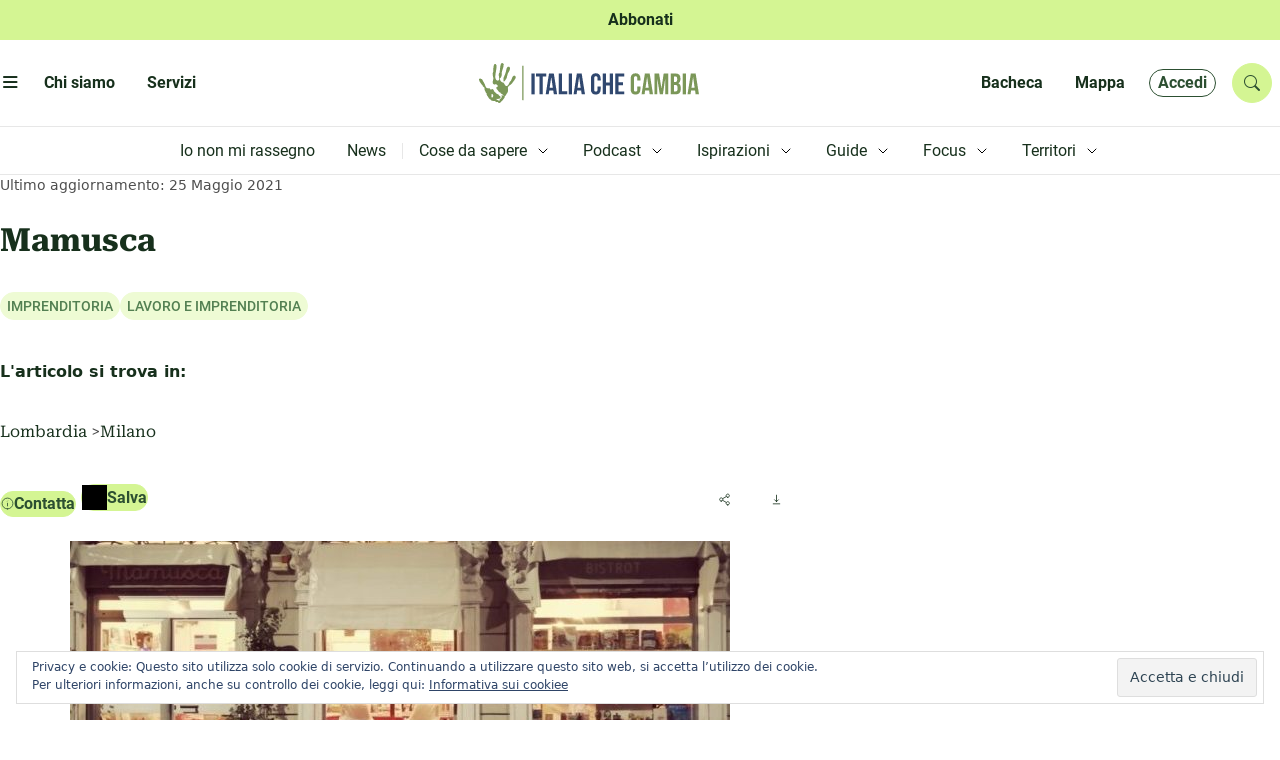

--- FILE ---
content_type: text/html; charset=UTF-8
request_url: https://www.italiachecambia.org/mappa/mamusca/
body_size: 70838
content:
<!DOCTYPE html>
<html lang="it-IT" prefix="og: https://ogp.me/ns#" >
	<head>
		<meta charset="utf-8">
		<title>
			Mamusca | Italia che cambia		</title>

		<meta name="description" content="L&#039;informazione eco-logica dal 2004">
		<meta name="title" content="Italia che cambia">
		<meta name="viewport" content="width=device-width, initial-scale=1.0">
		<meta name="color-scheme" content="light">
					<style>
				.icc_debug{ display: none; }
			</style>
					<style>img:is([sizes="auto" i], [sizes^="auto," i]) { contain-intrinsic-size: 3000px 1500px }</style>
	
<!-- Ottimizzazione per i motori di ricerca di Rank Math - https://rankmath.com/ -->
<title>Mamusca</title>
<meta name="description" content="Scopri le realtà più virtuose d&#039;Italia a livello ecologico, etico e sociale incontrate in questi anni dalla redazione di Italia che Cambia."/>
<meta name="robots" content="follow, index, max-snippet:-1, max-video-preview:-1, max-image-preview:large"/>
<link rel="canonical" href="https://www.italiachecambia.org/mappa/mamusca/" />
<meta property="og:locale" content="it_IT" />
<meta property="og:type" content="article" />
<meta property="og:title" content="Mamusca" />
<meta property="og:description" content="Scopri le realtà più virtuose d&#039;Italia a livello ecologico, etico e sociale incontrate in questi anni dalla redazione di Italia che Cambia." />
<meta property="og:url" content="https://www.italiachecambia.org/mappa/mamusca/" />
<meta property="og:site_name" content="Italia che cambia" />
<meta property="article:publisher" content="https://www.facebook.com/itachecambia/" />
<meta property="og:updated_time" content="2021-05-25T17:22:44+02:00" />
<meta property="og:image" content="https://www.italiachecambia.org/wp-content/uploads/2021/05/mam03cop.jpg" />
<meta property="og:image:secure_url" content="https://www.italiachecambia.org/wp-content/uploads/2021/05/mam03cop.jpg" />
<meta property="og:image:width" content="790" />
<meta property="og:image:height" content="250" />
<meta property="og:image:alt" content="Mamusca" />
<meta property="og:image:type" content="image/jpeg" />
<meta name="twitter:card" content="summary_large_image" />
<meta name="twitter:title" content="Mamusca" />
<meta name="twitter:description" content="Scopri le realtà più virtuose d&#039;Italia a livello ecologico, etico e sociale incontrate in questi anni dalla redazione di Italia che Cambia." />
<meta name="twitter:site" content="@itachecambia" />
<meta name="twitter:creator" content="@itachecambia" />
<meta name="twitter:image" content="https://www.italiachecambia.org/wp-content/uploads/2021/05/mam03cop.jpg" />
<!-- /Rank Math WordPress SEO plugin -->

<link rel='dns-prefetch' href='//stats.wp.com' />
<link rel='dns-prefetch' href='//cdn.jsdelivr.net' />
<link rel='dns-prefetch' href='//www.googletagmanager.com' />
<link rel="alternate" type="application/rss+xml" title="Italia che cambia &raquo; Feed" href="https://www.italiachecambia.org/feed/" />
<link rel="alternate" type="application/rss+xml" title="Italia che cambia &raquo; Feed dei commenti" href="https://www.italiachecambia.org/comments/feed/" />
<link rel="alternate" type="application/rss+xml" title="Italia che cambia &raquo; Mamusca Feed dei commenti" href="https://www.italiachecambia.org/mappa/mamusca/feed/" />
<script type="text/javascript">
/* <![CDATA[ */
window._wpemojiSettings = {"baseUrl":"https:\/\/s.w.org\/images\/core\/emoji\/16.0.1\/72x72\/","ext":".png","svgUrl":"https:\/\/s.w.org\/images\/core\/emoji\/16.0.1\/svg\/","svgExt":".svg","source":{"concatemoji":"https:\/\/www.italiachecambia.org\/wp-includes\/js\/wp-emoji-release.min.js?ver=1752608431"}};
/*! This file is auto-generated */
!function(s,n){var o,i,e;function c(e){try{var t={supportTests:e,timestamp:(new Date).valueOf()};sessionStorage.setItem(o,JSON.stringify(t))}catch(e){}}function p(e,t,n){e.clearRect(0,0,e.canvas.width,e.canvas.height),e.fillText(t,0,0);var t=new Uint32Array(e.getImageData(0,0,e.canvas.width,e.canvas.height).data),a=(e.clearRect(0,0,e.canvas.width,e.canvas.height),e.fillText(n,0,0),new Uint32Array(e.getImageData(0,0,e.canvas.width,e.canvas.height).data));return t.every(function(e,t){return e===a[t]})}function u(e,t){e.clearRect(0,0,e.canvas.width,e.canvas.height),e.fillText(t,0,0);for(var n=e.getImageData(16,16,1,1),a=0;a<n.data.length;a++)if(0!==n.data[a])return!1;return!0}function f(e,t,n,a){switch(t){case"flag":return n(e,"\ud83c\udff3\ufe0f\u200d\u26a7\ufe0f","\ud83c\udff3\ufe0f\u200b\u26a7\ufe0f")?!1:!n(e,"\ud83c\udde8\ud83c\uddf6","\ud83c\udde8\u200b\ud83c\uddf6")&&!n(e,"\ud83c\udff4\udb40\udc67\udb40\udc62\udb40\udc65\udb40\udc6e\udb40\udc67\udb40\udc7f","\ud83c\udff4\u200b\udb40\udc67\u200b\udb40\udc62\u200b\udb40\udc65\u200b\udb40\udc6e\u200b\udb40\udc67\u200b\udb40\udc7f");case"emoji":return!a(e,"\ud83e\udedf")}return!1}function g(e,t,n,a){var r="undefined"!=typeof WorkerGlobalScope&&self instanceof WorkerGlobalScope?new OffscreenCanvas(300,150):s.createElement("canvas"),o=r.getContext("2d",{willReadFrequently:!0}),i=(o.textBaseline="top",o.font="600 32px Arial",{});return e.forEach(function(e){i[e]=t(o,e,n,a)}),i}function t(e){var t=s.createElement("script");t.src=e,t.defer=!0,s.head.appendChild(t)}"undefined"!=typeof Promise&&(o="wpEmojiSettingsSupports",i=["flag","emoji"],n.supports={everything:!0,everythingExceptFlag:!0},e=new Promise(function(e){s.addEventListener("DOMContentLoaded",e,{once:!0})}),new Promise(function(t){var n=function(){try{var e=JSON.parse(sessionStorage.getItem(o));if("object"==typeof e&&"number"==typeof e.timestamp&&(new Date).valueOf()<e.timestamp+604800&&"object"==typeof e.supportTests)return e.supportTests}catch(e){}return null}();if(!n){if("undefined"!=typeof Worker&&"undefined"!=typeof OffscreenCanvas&&"undefined"!=typeof URL&&URL.createObjectURL&&"undefined"!=typeof Blob)try{var e="postMessage("+g.toString()+"("+[JSON.stringify(i),f.toString(),p.toString(),u.toString()].join(",")+"));",a=new Blob([e],{type:"text/javascript"}),r=new Worker(URL.createObjectURL(a),{name:"wpTestEmojiSupports"});return void(r.onmessage=function(e){c(n=e.data),r.terminate(),t(n)})}catch(e){}c(n=g(i,f,p,u))}t(n)}).then(function(e){for(var t in e)n.supports[t]=e[t],n.supports.everything=n.supports.everything&&n.supports[t],"flag"!==t&&(n.supports.everythingExceptFlag=n.supports.everythingExceptFlag&&n.supports[t]);n.supports.everythingExceptFlag=n.supports.everythingExceptFlag&&!n.supports.flag,n.DOMReady=!1,n.readyCallback=function(){n.DOMReady=!0}}).then(function(){return e}).then(function(){var e;n.supports.everything||(n.readyCallback(),(e=n.source||{}).concatemoji?t(e.concatemoji):e.wpemoji&&e.twemoji&&(t(e.twemoji),t(e.wpemoji)))}))}((window,document),window._wpemojiSettings);
/* ]]> */
</script>
<style id='wp-emoji-styles-inline-css' type='text/css'>

	img.wp-smiley, img.emoji {
		display: inline !important;
		border: none !important;
		box-shadow: none !important;
		height: 1em !important;
		width: 1em !important;
		margin: 0 0.07em !important;
		vertical-align: -0.1em !important;
		background: none !important;
		padding: 0 !important;
	}
</style>
<link rel='stylesheet' id='wp-block-library-css' href='https://www.italiachecambia.org/wp-includes/css/dist/block-library/style.min.css?ver=1752608431' type='text/css' media='all' />
<style id='classic-theme-styles-inline-css' type='text/css'>
/*! This file is auto-generated */
.wp-block-button__link{color:#fff;background-color:#32373c;border-radius:9999px;box-shadow:none;text-decoration:none;padding:calc(.667em + 2px) calc(1.333em + 2px);font-size:1.125em}.wp-block-file__button{background:#32373c;color:#fff;text-decoration:none}
</style>
<link rel='stylesheet' id='mediaelement-css' href='https://www.italiachecambia.org/wp-includes/js/mediaelement/mediaelementplayer-legacy.min.css?ver=1601394786' type='text/css' media='all' />
<link rel='stylesheet' id='wp-mediaelement-css' href='https://www.italiachecambia.org/wp-includes/js/mediaelement/wp-mediaelement.min.css?ver=1559940302' type='text/css' media='all' />
<style id='jetpack-sharing-buttons-style-inline-css' type='text/css'>
.jetpack-sharing-buttons__services-list{display:flex;flex-direction:row;flex-wrap:wrap;gap:0;list-style-type:none;margin:5px;padding:0}.jetpack-sharing-buttons__services-list.has-small-icon-size{font-size:12px}.jetpack-sharing-buttons__services-list.has-normal-icon-size{font-size:16px}.jetpack-sharing-buttons__services-list.has-large-icon-size{font-size:24px}.jetpack-sharing-buttons__services-list.has-huge-icon-size{font-size:36px}@media print{.jetpack-sharing-buttons__services-list{display:none!important}}.editor-styles-wrapper .wp-block-jetpack-sharing-buttons{gap:0;padding-inline-start:0}ul.jetpack-sharing-buttons__services-list.has-background{padding:1.25em 2.375em}
</style>
<style id='global-styles-inline-css' type='text/css'>
:root{--wp--preset--aspect-ratio--square: 1;--wp--preset--aspect-ratio--4-3: 4/3;--wp--preset--aspect-ratio--3-4: 3/4;--wp--preset--aspect-ratio--3-2: 3/2;--wp--preset--aspect-ratio--2-3: 2/3;--wp--preset--aspect-ratio--16-9: 16/9;--wp--preset--aspect-ratio--9-16: 9/16;--wp--preset--color--black: #000000;--wp--preset--color--cyan-bluish-gray: #abb8c3;--wp--preset--color--white: #ffffff;--wp--preset--color--pale-pink: #f78da7;--wp--preset--color--vivid-red: #cf2e2e;--wp--preset--color--luminous-vivid-orange: #ff6900;--wp--preset--color--luminous-vivid-amber: #fcb900;--wp--preset--color--light-green-cyan: #7bdcb5;--wp--preset--color--vivid-green-cyan: #00d084;--wp--preset--color--pale-cyan-blue: #8ed1fc;--wp--preset--color--vivid-cyan-blue: #0693e3;--wp--preset--color--vivid-purple: #9b51e0;--wp--preset--gradient--vivid-cyan-blue-to-vivid-purple: linear-gradient(135deg,rgba(6,147,227,1) 0%,rgb(155,81,224) 100%);--wp--preset--gradient--light-green-cyan-to-vivid-green-cyan: linear-gradient(135deg,rgb(122,220,180) 0%,rgb(0,208,130) 100%);--wp--preset--gradient--luminous-vivid-amber-to-luminous-vivid-orange: linear-gradient(135deg,rgba(252,185,0,1) 0%,rgba(255,105,0,1) 100%);--wp--preset--gradient--luminous-vivid-orange-to-vivid-red: linear-gradient(135deg,rgba(255,105,0,1) 0%,rgb(207,46,46) 100%);--wp--preset--gradient--very-light-gray-to-cyan-bluish-gray: linear-gradient(135deg,rgb(238,238,238) 0%,rgb(169,184,195) 100%);--wp--preset--gradient--cool-to-warm-spectrum: linear-gradient(135deg,rgb(74,234,220) 0%,rgb(151,120,209) 20%,rgb(207,42,186) 40%,rgb(238,44,130) 60%,rgb(251,105,98) 80%,rgb(254,248,76) 100%);--wp--preset--gradient--blush-light-purple: linear-gradient(135deg,rgb(255,206,236) 0%,rgb(152,150,240) 100%);--wp--preset--gradient--blush-bordeaux: linear-gradient(135deg,rgb(254,205,165) 0%,rgb(254,45,45) 50%,rgb(107,0,62) 100%);--wp--preset--gradient--luminous-dusk: linear-gradient(135deg,rgb(255,203,112) 0%,rgb(199,81,192) 50%,rgb(65,88,208) 100%);--wp--preset--gradient--pale-ocean: linear-gradient(135deg,rgb(255,245,203) 0%,rgb(182,227,212) 50%,rgb(51,167,181) 100%);--wp--preset--gradient--electric-grass: linear-gradient(135deg,rgb(202,248,128) 0%,rgb(113,206,126) 100%);--wp--preset--gradient--midnight: linear-gradient(135deg,rgb(2,3,129) 0%,rgb(40,116,252) 100%);--wp--preset--font-size--small: 13px;--wp--preset--font-size--medium: 20px;--wp--preset--font-size--large: 36px;--wp--preset--font-size--x-large: 42px;--wp--preset--spacing--20: 0.44rem;--wp--preset--spacing--30: 0.67rem;--wp--preset--spacing--40: 1rem;--wp--preset--spacing--50: 1.5rem;--wp--preset--spacing--60: 2.25rem;--wp--preset--spacing--70: 3.38rem;--wp--preset--spacing--80: 5.06rem;--wp--preset--shadow--natural: 6px 6px 9px rgba(0, 0, 0, 0.2);--wp--preset--shadow--deep: 12px 12px 50px rgba(0, 0, 0, 0.4);--wp--preset--shadow--sharp: 6px 6px 0px rgba(0, 0, 0, 0.2);--wp--preset--shadow--outlined: 6px 6px 0px -3px rgba(255, 255, 255, 1), 6px 6px rgba(0, 0, 0, 1);--wp--preset--shadow--crisp: 6px 6px 0px rgba(0, 0, 0, 1);}:where(.is-layout-flex){gap: 0.5em;}:where(.is-layout-grid){gap: 0.5em;}body .is-layout-flex{display: flex;}.is-layout-flex{flex-wrap: wrap;align-items: center;}.is-layout-flex > :is(*, div){margin: 0;}body .is-layout-grid{display: grid;}.is-layout-grid > :is(*, div){margin: 0;}:where(.wp-block-columns.is-layout-flex){gap: 2em;}:where(.wp-block-columns.is-layout-grid){gap: 2em;}:where(.wp-block-post-template.is-layout-flex){gap: 1.25em;}:where(.wp-block-post-template.is-layout-grid){gap: 1.25em;}.has-black-color{color: var(--wp--preset--color--black) !important;}.has-cyan-bluish-gray-color{color: var(--wp--preset--color--cyan-bluish-gray) !important;}.has-white-color{color: var(--wp--preset--color--white) !important;}.has-pale-pink-color{color: var(--wp--preset--color--pale-pink) !important;}.has-vivid-red-color{color: var(--wp--preset--color--vivid-red) !important;}.has-luminous-vivid-orange-color{color: var(--wp--preset--color--luminous-vivid-orange) !important;}.has-luminous-vivid-amber-color{color: var(--wp--preset--color--luminous-vivid-amber) !important;}.has-light-green-cyan-color{color: var(--wp--preset--color--light-green-cyan) !important;}.has-vivid-green-cyan-color{color: var(--wp--preset--color--vivid-green-cyan) !important;}.has-pale-cyan-blue-color{color: var(--wp--preset--color--pale-cyan-blue) !important;}.has-vivid-cyan-blue-color{color: var(--wp--preset--color--vivid-cyan-blue) !important;}.has-vivid-purple-color{color: var(--wp--preset--color--vivid-purple) !important;}.has-black-background-color{background-color: var(--wp--preset--color--black) !important;}.has-cyan-bluish-gray-background-color{background-color: var(--wp--preset--color--cyan-bluish-gray) !important;}.has-white-background-color{background-color: var(--wp--preset--color--white) !important;}.has-pale-pink-background-color{background-color: var(--wp--preset--color--pale-pink) !important;}.has-vivid-red-background-color{background-color: var(--wp--preset--color--vivid-red) !important;}.has-luminous-vivid-orange-background-color{background-color: var(--wp--preset--color--luminous-vivid-orange) !important;}.has-luminous-vivid-amber-background-color{background-color: var(--wp--preset--color--luminous-vivid-amber) !important;}.has-light-green-cyan-background-color{background-color: var(--wp--preset--color--light-green-cyan) !important;}.has-vivid-green-cyan-background-color{background-color: var(--wp--preset--color--vivid-green-cyan) !important;}.has-pale-cyan-blue-background-color{background-color: var(--wp--preset--color--pale-cyan-blue) !important;}.has-vivid-cyan-blue-background-color{background-color: var(--wp--preset--color--vivid-cyan-blue) !important;}.has-vivid-purple-background-color{background-color: var(--wp--preset--color--vivid-purple) !important;}.has-black-border-color{border-color: var(--wp--preset--color--black) !important;}.has-cyan-bluish-gray-border-color{border-color: var(--wp--preset--color--cyan-bluish-gray) !important;}.has-white-border-color{border-color: var(--wp--preset--color--white) !important;}.has-pale-pink-border-color{border-color: var(--wp--preset--color--pale-pink) !important;}.has-vivid-red-border-color{border-color: var(--wp--preset--color--vivid-red) !important;}.has-luminous-vivid-orange-border-color{border-color: var(--wp--preset--color--luminous-vivid-orange) !important;}.has-luminous-vivid-amber-border-color{border-color: var(--wp--preset--color--luminous-vivid-amber) !important;}.has-light-green-cyan-border-color{border-color: var(--wp--preset--color--light-green-cyan) !important;}.has-vivid-green-cyan-border-color{border-color: var(--wp--preset--color--vivid-green-cyan) !important;}.has-pale-cyan-blue-border-color{border-color: var(--wp--preset--color--pale-cyan-blue) !important;}.has-vivid-cyan-blue-border-color{border-color: var(--wp--preset--color--vivid-cyan-blue) !important;}.has-vivid-purple-border-color{border-color: var(--wp--preset--color--vivid-purple) !important;}.has-vivid-cyan-blue-to-vivid-purple-gradient-background{background: var(--wp--preset--gradient--vivid-cyan-blue-to-vivid-purple) !important;}.has-light-green-cyan-to-vivid-green-cyan-gradient-background{background: var(--wp--preset--gradient--light-green-cyan-to-vivid-green-cyan) !important;}.has-luminous-vivid-amber-to-luminous-vivid-orange-gradient-background{background: var(--wp--preset--gradient--luminous-vivid-amber-to-luminous-vivid-orange) !important;}.has-luminous-vivid-orange-to-vivid-red-gradient-background{background: var(--wp--preset--gradient--luminous-vivid-orange-to-vivid-red) !important;}.has-very-light-gray-to-cyan-bluish-gray-gradient-background{background: var(--wp--preset--gradient--very-light-gray-to-cyan-bluish-gray) !important;}.has-cool-to-warm-spectrum-gradient-background{background: var(--wp--preset--gradient--cool-to-warm-spectrum) !important;}.has-blush-light-purple-gradient-background{background: var(--wp--preset--gradient--blush-light-purple) !important;}.has-blush-bordeaux-gradient-background{background: var(--wp--preset--gradient--blush-bordeaux) !important;}.has-luminous-dusk-gradient-background{background: var(--wp--preset--gradient--luminous-dusk) !important;}.has-pale-ocean-gradient-background{background: var(--wp--preset--gradient--pale-ocean) !important;}.has-electric-grass-gradient-background{background: var(--wp--preset--gradient--electric-grass) !important;}.has-midnight-gradient-background{background: var(--wp--preset--gradient--midnight) !important;}.has-small-font-size{font-size: var(--wp--preset--font-size--small) !important;}.has-medium-font-size{font-size: var(--wp--preset--font-size--medium) !important;}.has-large-font-size{font-size: var(--wp--preset--font-size--large) !important;}.has-x-large-font-size{font-size: var(--wp--preset--font-size--x-large) !important;}
:where(.wp-block-post-template.is-layout-flex){gap: 1.25em;}:where(.wp-block-post-template.is-layout-grid){gap: 1.25em;}
:where(.wp-block-columns.is-layout-flex){gap: 2em;}:where(.wp-block-columns.is-layout-grid){gap: 2em;}
:root :where(.wp-block-pullquote){font-size: 1.5em;line-height: 1.6;}
</style>
<link rel='stylesheet' id='ppress-frontend-css' href='https://www.italiachecambia.org/wp-content/plugins/wp-user-avatar/assets/css/frontend.min.css?ver=1764747648' type='text/css' media='all' />
<link rel='stylesheet' id='ppress-flatpickr-css' href='https://www.italiachecambia.org/wp-content/plugins/wp-user-avatar/assets/flatpickr/flatpickr.min.css?ver=1764747648' type='text/css' media='all' />
<link rel='stylesheet' id='ppress-select2-css' href='https://www.italiachecambia.org/wp-content/plugins/wp-user-avatar/assets/select2/select2.min.css?ver=1764747648' type='text/css' media='all' />
<link rel='stylesheet' id='icc-bootstrap-css-css' href='https://www.italiachecambia.org/wp-content/themes/icc/assets/css/bootstrap.min.css?ver=1741424583' type='text/css' media='all' />
<link rel='stylesheet' id='icc-bootstrap-icon-css' href='//cdn.jsdelivr.net/npm/bootstrap-icons@1.11.3/font/bootstrap-icons.min.css?ver=1768888680' type='text/css' media='all' />
<link rel='stylesheet' id='icc-css' href='https://www.italiachecambia.org/wp-content/themes/icc/style.css?ver=1743534131' type='text/css' media='all' />
<link rel='stylesheet' id='icc-react-css-css' href='https://www.italiachecambia.org/wp-content/themes/icc/build/index.css?ver=1741442768' type='text/css' media='all' />
<link rel='stylesheet' id='icc-abbonamento-pers-css' href='https://www.italiachecambia.org/wp-content/themes/icc/plugin/abbonamento/abbonamento.css?ver=1744309943' type='text/css' media='all' />
<link rel='stylesheet' id='icc-author-css-css' href='https://www.italiachecambia.org/wp-content/themes/icc/plugin/altriautori/altriautori.css?ver=1741424750' type='text/css' media='all' />
<link rel='stylesheet' id='icc-arc-tax-tag-css-css' href='https://www.italiachecambia.org/wp-content/themes/icc/plugin/arc-tax-tag/arc-tax-tag.css?ver=1741447078' type='text/css' media='all' />
<link rel='stylesheet' id='icc-audioplayer-pers-css' href='https://www.italiachecambia.org/wp-content/themes/icc/plugin/audioplayer/audioplayer.css?ver=1760965176' type='text/css' media='all' />
<link rel='stylesheet' id='bacheca-css' href='https://www.italiachecambia.org/wp-content/themes/icc/plugin/bacheca/bacheca.css?ver=1741424754' type='text/css' media='all' />
<link rel='stylesheet' id='commenti-css' href='https://www.italiachecambia.org/wp-content/themes/icc/plugin/commenti/commenti.css?ver=1742208852' type='text/css' media='all' />
<link rel='stylesheet' id='icc-focus-pers-css' href='https://www.italiachecambia.org/wp-content/themes/icc/plugin/focus/focus.css?ver=1741424762' type='text/css' media='all' />
<link rel='stylesheet' id='icc-frooter-css' href='https://www.italiachecambia.org/wp-content/themes/icc/plugin/footer/footer.css?ver=1759240199' type='text/css' media='all' />
<link rel='stylesheet' id='icc-frontpage-css' href='https://www.italiachecambia.org/wp-content/themes/icc/plugin/front-page/front-page.css?ver=1742839253' type='text/css' media='all' />
<link rel='stylesheet' id='icc-guide-pers-css' href='https://www.italiachecambia.org/wp-content/themes/icc/plugin/guide/guide.css?ver=1743534130' type='text/css' media='all' />
<link rel='stylesheet' id='icc-header-css-css' href='https://www.italiachecambia.org/wp-content/themes/icc/plugin/header/header.css?ver=1747644945' type='text/css' media='all' />
<link rel='stylesheet' id='icc-macrolibrarsi-css-css' href='https://www.italiachecambia.org/wp-content/themes/icc/plugin/macrolibrarsi/macrolibrarsi.css?ver=1743163802' type='text/css' media='all' />
<link rel='stylesheet' id='icc-mappa-pers-css' href='https://www.italiachecambia.org/wp-content/themes/icc/plugin/mappa/mappa.css?ver=1741424774' type='text/css' media='all' />
<link rel='stylesheet' id='icc-leaflet-css-css' href='https://www.italiachecambia.org/wp-content/themes/icc/plugin/mappa/asset/leaflet/leaflet.css?ver=1741423818' type='text/css' media='all' />
<link rel='stylesheet' id='icc-leaflet-gesture-css-css' href='https://www.italiachecambia.org/wp-content/themes/icc/plugin/mappa/asset/leaflet/leaflet-gesture-handling.min.css?ver=1741423818' type='text/css' media='all' />
<link rel='stylesheet' id='icc-leaflet-MarkerCluster-css-css' href='https://www.italiachecambia.org/wp-content/themes/icc/plugin/mappa/asset/leaflet/MarkerCluster.css?ver=1741423816' type='text/css' media='all' />
<link rel='stylesheet' id='icc-leaflet-MarkerClusterDefault-css-css' href='https://www.italiachecambia.org/wp-content/themes/icc/plugin/mappa/asset/leaflet/MarkerCluster.Default.css?ver=1741423816' type='text/css' media='all' />
<link rel='stylesheet' id='icc-nostriLibri-css-css' href='https://www.italiachecambia.org/wp-content/themes/icc/plugin/nostri-libri/nostri-libri.css?ver=1741424778' type='text/css' media='all' />
<link rel='stylesheet' id='icc-page-css-css' href='https://www.italiachecambia.org/wp-content/themes/icc/plugin/page/page.css?ver=1742820261' type='text/css' media='all' />
<link rel='stylesheet' id='icc-redazione-pers-css' href='https://www.italiachecambia.org/wp-content/themes/icc/plugin/redazione/redazione.css?ver=1741424783' type='text/css' media='all' />
<link rel='stylesheet' id='icc-scuola-pers-css' href='https://www.italiachecambia.org/wp-content/themes/icc/plugin/scuola-giornalismo/scuola.css?ver=1743621754' type='text/css' media='all' />
<link rel='stylesheet' id='icc-single-css-css' href='https://www.italiachecambia.org/wp-content/themes/icc/plugin/single/single.css?ver=1744964423' type='text/css' media='all' />
<link rel='stylesheet' id='icc-territori-pers-css' href='https://www.italiachecambia.org/wp-content/themes/icc/plugin/territori-che-cambia/territori.css?ver=1747938022' type='text/css' media='all' />
<link rel='stylesheet' id='utenteicc-css' href='https://www.italiachecambia.org/wp-content/themes/icc/plugin/utenteicc/utenteicc.css?ver=1741606614' type='text/css' media='all' />
<link rel='stylesheet' id='icc-valpennavaire-pers-css' href='https://www.italiachecambia.org/wp-content/themes/icc/plugin/valpennavaire/valpennavaire.css?ver=1744963466' type='text/css' media='all' />
<link rel='stylesheet' id='icc-viaggio10-pers-css' href='https://www.italiachecambia.org/wp-content/themes/icc/plugin/viaggio10anni/viaggio10.css?ver=1741423872' type='text/css' media='all' />
<link rel='stylesheet' id='fancybox-css' href='https://www.italiachecambia.org/wp-content/plugins/easy-fancybox/fancybox/1.5.4/jquery.fancybox.min.css?ver=1749843624' type='text/css' media='screen' />
<script type="text/javascript" src="https://www.italiachecambia.org/wp-includes/js/jquery/jquery.min.js?ver=1693242863" id="jquery-core-js"></script>
<script type="text/javascript" src="https://www.italiachecambia.org/wp-includes/js/jquery/jquery-migrate.min.js?ver=1686289764" id="jquery-migrate-js"></script>
<script type="text/javascript" src="https://www.italiachecambia.org/wp-content/plugins/wp-user-avatar/assets/flatpickr/flatpickr.min.js?ver=1764747648" id="ppress-flatpickr-js"></script>
<script type="text/javascript" src="https://www.italiachecambia.org/wp-content/plugins/wp-user-avatar/assets/select2/select2.min.js?ver=1764747648" id="ppress-select2-js"></script>
<script type="text/javascript" src="https://www.italiachecambia.org/wp-content/themes/icc/plugin/audioplayer/amplitude.min.js?ver=1741423771" id="icc-amplitude-js-js"></script>
<script type="text/javascript" src="https://www.italiachecambia.org/wp-content/themes/icc/plugin/mappa/asset/leaflet/leaflet.js?ver=1741423818" id="icc-leaflet-js-js"></script>
<script type="text/javascript" src="https://www.italiachecambia.org/wp-content/themes/icc/plugin/mappa/asset/leaflet/leaflet-gesture-handling.min.js?ver=1741423818" id="icc-leaflet-gesture-js-js"></script>
<script type="text/javascript" src="https://www.italiachecambia.org/wp-content/themes/icc/plugin/mappa/asset/leaflet/leaflet.markercluster.js?ver=1741423819" id="icc-leaflet-MarkerCluster-js-js"></script>
<link rel="https://api.w.org/" href="https://www.italiachecambia.org/wp-json/" /><link rel="alternate" title="JSON" type="application/json" href="https://www.italiachecambia.org/wp-json/wp/v2/mappa/107434" /><link rel="EditURI" type="application/rsd+xml" title="RSD" href="https://www.italiachecambia.org/xmlrpc.php?rsd" />
<link rel="alternate" title="oEmbed (JSON)" type="application/json+oembed" href="https://www.italiachecambia.org/wp-json/oembed/1.0/embed?url=https%3A%2F%2Fwww.italiachecambia.org%2Fmappa%2Fmamusca%2F" />
<link rel="alternate" title="oEmbed (XML)" type="text/xml+oembed" href="https://www.italiachecambia.org/wp-json/oembed/1.0/embed?url=https%3A%2F%2Fwww.italiachecambia.org%2Fmappa%2Fmamusca%2F&#038;format=xml" />

<!-- This site is using AdRotate v to display their advertisements - https://ajdg.solutions/ -->
<!-- AdRotate CSS -->
<style type="text/css" media="screen">
	.g { margin:0px; padding:0px; overflow:hidden; line-height:1; zoom:1; }
	.g img { height:auto; }
	.g-col { position:relative; float:left; }
	.g-col:first-child { margin-left: 0; }
	.g-col:last-child { margin-right: 0; }
	@media only screen and (max-width: 480px) {
		.g-col, .g-dyn, .g-single { width:100%; margin-left:0; margin-right:0; }
	}
</style>
<!-- /AdRotate CSS -->

<meta name="generator" content="Site Kit by Google 1.170.0" />	<style>img#wpstats{display:none}</style>
		        <link rel="icon" type="image/png" href="https://www.italiachecambia.org/wp-content/themes/icc/plugin/favicon/favicon-96x96.png" sizes="96x96" />
        <link rel="icon" type="image/svg+xml" href="https://www.italiachecambia.org/wp-content/themes/icc/plugin/favicon/favicon.svg" />
        <link rel="shortcut icon" href="https://www.italiachecambia.org/wp-content/themes/icc/plugin/favicon/favicon.ico" />
        <link rel="apple-touch-icon" sizes="180x180" href="https://www.italiachecambia.org/wp-content/themes/icc/plugin/favicon/apple-touch-icon.png" />
        <link rel="manifest" href="https://www.italiachecambia.org/wp-content/themes/icc/plugin/favicon/site.webmanifest" />
              <meta name="onesignal" content="wordpress-plugin"/>
            <script>

      window.OneSignalDeferred = window.OneSignalDeferred || [];

      OneSignalDeferred.push(function(OneSignal) {
        var oneSignal_options = {};
        window._oneSignalInitOptions = oneSignal_options;

        oneSignal_options['serviceWorkerParam'] = { scope: '/' };
oneSignal_options['serviceWorkerPath'] = 'OneSignalSDKWorker.js.php';

        OneSignal.Notifications.setDefaultUrl("https://www.italiachecambia.org");

        oneSignal_options['wordpress'] = true;
oneSignal_options['appId'] = 'ab34e4ee-4548-47b7-8546-5f92833b9688';
oneSignal_options['allowLocalhostAsSecureOrigin'] = true;
oneSignal_options['welcomeNotification'] = { };
oneSignal_options['welcomeNotification']['title'] = "";
oneSignal_options['welcomeNotification']['message'] = "Grazie di esserti iscritto";
oneSignal_options['path'] = "https://www.italiachecambia.org/wp-content/plugins/onesignal-free-web-push-notifications/sdk_files/";
oneSignal_options['safari_web_id'] = "web.onesignal.auto.42caa6a9-1a36-4188-9a18-8fba4e08de54";
oneSignal_options['promptOptions'] = { };
oneSignal_options['promptOptions']['actionMessage'] = "Non ti perdere neanche un articolo!";
oneSignal_options['promptOptions']['acceptButtonText'] = "ACCETTA";
oneSignal_options['promptOptions']['cancelButtonText'] = "No grazie";
              OneSignal.init(window._oneSignalInitOptions);
              OneSignal.Slidedown.promptPush()      });

      function documentInitOneSignal() {
        var oneSignal_elements = document.getElementsByClassName("OneSignal-prompt");

        var oneSignalLinkClickHandler = function(event) { OneSignal.Notifications.requestPermission(); event.preventDefault(); };        for(var i = 0; i < oneSignal_elements.length; i++)
          oneSignal_elements[i].addEventListener('click', oneSignalLinkClickHandler, false);
      }

      if (document.readyState === 'complete') {
           documentInitOneSignal();
      }
      else {
           window.addEventListener("load", function(event){
               documentInitOneSignal();
          });
      }
    </script>
		<style type="text/css" id="wp-custom-css">
			@media (min-width: 992px){
	.single__attivati p{
		max-width: 40%;
	}
}

header.overlay-menu{
	left: auto;
}

pre{
	display: none
}		</style>
			</head>
	<body class="wp-singular mappa-template-default single single-mappa postid-107434 wp-theme-icc">
			
		<!-- Header -->
		<header class="abbonati d-flex justify-content-center align-items-center mx-auto">
    <div>
        <a href="/abbonati" class="text-decoration-none">
            <span class="icc-font-bold">Abbonati<span class="icc-display-none icc-T-display-inline-block">.</span></span> 
            <span class="icc-display-none icc-T-display-inline-block">Sostieni l'informazione indipendente</span>
        </a>
    </div>
</header><header class="main position-sticky">
    <div class="d-flex justify-content-between align-items-center mx-auto h-100">
        <nav class="d-flex align-items-center">
            <button id="menu_mobile" class="ps-0 pe-2 mobile-nav-toggle-open" aria-controls="icc_menu_mobile" aria-expanded="false" aria-label="Toggle navigation">
                <span class="visually-hidden">Apri menu'</span>
                <i class="bi bi-list"></i>
            </button>
            <div class="icc-navlink fw-semibold position-relative d-none d-lg-inline-block">
                Chi siamo
                <a href="/chi-siamo/" class="stretched-link"></a>
            </div>
            <div class="icc-navlink fw-semibold position-relative d-none d-lg-inline-block">
                Servizi
                <a href="https://www.italiachecambia.coop" target="_blank" class="stretched-link"></a>
            </div>
        </nav>
        <div class="header_logo">
            <a href="/" class="p-0">
                <img class="img-fluid" src="https://www.italiachecambia.org/wp-content/themes/icc/assets/img/logo/ICC_Logo_Extended.svg" alt="ItaliaCheCambia Logo" style="width:220px;">
            </a>
        </div>
        <nav class="d-sm-flex align-items-center">
            <div class="icc-navlink fw-semibold position-relative d-none d-lg-inline-block">
                Bacheca
                <a href="/cerco-offro/" class="stretched-link"></a>
            </div>
            <div class="icc-navlink fw-semibold position-relative d-none d-lg-inline-block">
                Mappa <span class="d-none d-xxl-inline-block">delle realtà</span>
                <a href="/mappa/" class="stretched-link"></a>
            </div>
            <div class="icc-mi-2 py-2"><div class='profilo profilo_accedi dropdown'>
	<div class="btn-group">
				<button type="button" class="icc-btn icc-btn-secondary icc-pi-2 icc-T-pi-3 " data-bs-toggle="modal" data-bs-toggle="modal" data-bs-target="#iccLogin">
			Accedi		</button>
		<div class="dropdown-menu dropdown-menu-end">
			<a href="/profilo/" class="dropdown-item" type="button">Dati profilo</a>
			<a href="/profilo/elementisalvati/" class="dropdown-item" type="button">Elementi salvati</a>
			<a href="/contenuti-registrati/" class="dropdown-item" type="button">Contenuti esclusivi</a>
			<a href="/profilo/abbonamento/" class="dropdown-item" type="button">Abbonamento</a>
			<a href="/profilo/letuerealta/" class="dropdown-item" type="button">Le tue schede realtà</a>
			<a href="/profilo/ituoicercooffro/" class="dropdown-item" type="button">I tuoi annunci</a>
			<a href="/profilo/newsletter/" data-bs-toggle="modal" data-bs-target="#IscrizioneNewsletter" class="dropdown-item" type="button">Newsletter</a>
									<a href="/profilo/?action=logout" class="dropdown-item text-muted" type="button">Esci</a>
		</div>
	</div>
</div></div>
            <div class="icc-mi-2"><i type="button" data-bs-toggle="modal" data-bs-target="#iccHeaderSearch" class="bi bi-search d-none d-xl-inline-block icc-btn icc-btn-icon"></i></div>
        </nav>
    </div>
</header><header class="secondary d-none d-lg-flex justify-content-center align-items-center mx-auto">
    <div class="icc-navlink position-relative">
        Io non mi rassegno
        <a href="/podcast/io-non-mi-rassegno/" class="stretched-link"></a>
    </div>
    <div class="icc-navlink position-relative">
        News
        <a href="/news/" class="stretched-link"></a>
    </div>
    <div class="icc_vertical_line"> </div>

            <div class="icc-navlink position-static dropdown_container">
            Cose da sapere<svg width="24" height="24" viewBox="0 0 24 24" fill="none" xmlns="http://www.w3.org/2000/svg">
<path d="M6 9L12 15L18 9" stroke="black" stroke-width="1.5" stroke-linecap="round" stroke-linejoin="round"/>
</svg>
            <div class="dropdown position-absolute bg-trasparent w-100 start-0">
                <div class="w-100 mx-auto bg-white shadow rounded mt-2">
                    <div class="row">
                        <div class="col">
                            <div class="icc-card-menu-info">
                                <h3 class="icc-card-menu-info_title">
                                    <svg width="24" height="24" viewBox="0 0 24 24" fill="none" xmlns="http://www.w3.org/2000/svg">
<path d="M6 6L14 6" stroke="currentColor" stroke-width="1.5" stroke-linecap="round" stroke-linejoin="round"/>
<path d="M6 10H18" stroke="currentColor" stroke-width="1.5" stroke-linecap="round" stroke-linejoin="round"/>
<path d="M13 14L18 14" stroke="currentColor" stroke-width="1.5" stroke-linecap="round" stroke-linejoin="round"/>
<path d="M13 18L18 18" stroke="currentColor" stroke-width="1.5" stroke-linecap="round" stroke-linejoin="round"/>
<path d="M2 21.4V2.6C2 2.26863 2.26863 2 2.6 2H18.2515C18.4106 2 18.5632 2.06321 18.6757 2.17574L21.8243 5.32426C21.9368 5.43679 22 5.5894 22 5.74853V21.4C22 21.7314 21.7314 22 21.4 22H2.6C2.26863 22 2 21.7314 2 21.4Z" stroke="currentColor" stroke-width="1.5" stroke-linecap="round" stroke-linejoin="round"/>
<path d="M6 18V14H9V18H6Z" stroke="currentColor" stroke-width="1.5" stroke-linecap="round" stroke-linejoin="round"/>
<path d="M18 2V5.4C18 5.73137 18.2686 6 18.6 6H22" stroke="currentColor" stroke-width="1.5" stroke-linecap="round" stroke-linejoin="round"/>
</svg>
 Cose da sapere                                </h3>
                                <div>
                                    <p class="icc-card-menu-info_description">Articoli fondamentali per comprendere problemi e soluzioni dell'Italia (e del mondo) che Cambia, cose importanti, cose da sapere.</p>
                                </div>
                                                                    <div class="position-relative icc-card-menu-info_link">
                                        <span class="">Vedi tutti le cose da sapere <i class="bi bi-arrow-right"></i></span>
                                        <a href="https://www.italiachecambia.org/cose-da-sapere/" class="stretched-link"></a>
                                    </div>
                                                                </div>
                        </div>
                        <div class="col">
                                                            <div class="icc-menu-cat">
                                    <div class="icc-menu-cat_title icc-text-md icc-font-bold icc-uppercase"><span>I temi che trattiamo</span></div>
                                    <div class="row">
                                                                                        <div class="col-6 position-relative icc-text-md icc-menu-cat_link">
                                                    Agricoltura                                                    <a href="https://www.italiachecambia.org/agricoltura/" class="stretched-link"></a>
                                                </div>
                                                                                                <div class="col-6 position-relative icc-text-md icc-menu-cat_link">
                                                    Ambiente                                                    <a href="https://www.italiachecambia.org/ambiente/" class="stretched-link"></a>
                                                </div>
                                                                                                <div class="col-6 position-relative icc-text-md icc-menu-cat_link">
                                                    Attualità                                                    <a href="https://www.italiachecambia.org/attualita/" class="stretched-link"></a>
                                                </div>
                                                                                                <div class="col-6 position-relative icc-text-md icc-menu-cat_link">
                                                    Economia                                                    <a href="https://www.italiachecambia.org/economia/" class="stretched-link"></a>
                                                </div>
                                                                                                <div class="col-6 position-relative icc-text-md icc-menu-cat_link">
                                                    Educazione                                                    <a href="https://www.italiachecambia.org/educazione/" class="stretched-link"></a>
                                                </div>
                                                                                                <div class="col-6 position-relative icc-text-md icc-menu-cat_link">
                                                    Energia                                                    <a href="https://www.italiachecambia.org/energia/" class="stretched-link"></a>
                                                </div>
                                                                                                <div class="col-6 position-relative icc-text-md icc-menu-cat_link">
                                                    Salute e alimentazione                                                    <a href="https://www.italiachecambia.org/salute-e-alimentazione/" class="stretched-link"></a>
                                                </div>
                                                                                                <div class="col-6 position-relative icc-text-md icc-menu-cat_link">
                                                    Società                                                    <a href="https://www.italiachecambia.org/societa/" class="stretched-link"></a>
                                                </div>
                                                                                                <div class="col-6 position-relative icc-text-md icc-menu-cat_link">
                                                    Vivere Ecologico                                                    <a href="https://www.italiachecambia.org/vivere-ecologico/" class="stretched-link"></a>
                                                </div>
                                                                                    </div>
                                </div>
                                                        </div>
                        <div class="col">
                            <div class="icc-menu-cat_title icc-text-md icc-font-bold icc-uppercase"><span>In evidenza</span></div>
                                                            <div class="row g-0 mx-0 icc-card-menu-cat">
                                                                            <div class="col-4 ps-0 pe-2 align-self-center"><img src="https://www.italiachecambia.org/wp-content/uploads/2025/03/Close-up_Of_Green_Plant_Leaf_One_Drop_Of_original_2323680-scaled.jpg" class="img-fluid p-1" alt="Ambiente"></div>
                                                                            <div class="col-8 ps-0">
                                        <h4 class='icc-card-menu-cat_title icc-text-lg icc-font-bold'>Ambiente</h4>
                                        <p class="icc-card-menu-cat_descr icc-text-md icc-leading-6 mb-0"></p>
                                    </div>
                                    <a href="https://www.italiachecambia.org/ambiente/" class="stretched-link"></a>
                                </div>
                                                        </div>
                    </div>
                </div>    
            </div>
        </div>
                <div class="icc-navlink position-static dropdown_container">
            Podcast<svg width="24" height="24" viewBox="0 0 24 24" fill="none" xmlns="http://www.w3.org/2000/svg">
<path d="M6 9L12 15L18 9" stroke="black" stroke-width="1.5" stroke-linecap="round" stroke-linejoin="round"/>
</svg>
            <div class="dropdown position-absolute bg-trasparent w-100 start-0">
                <div class="w-100 mx-auto bg-white shadow rounded mt-2">
                    <div class="row">
                        <div class="col">
                            <div class="icc-card-menu-info">
                                <h3 class="icc-card-menu-info_title">
                                    <svg width="24" height="24" viewBox="0 0 24 24" fill="none" xmlns="http://www.w3.org/2000/svg">
<path fill-rule="evenodd" clip-rule="evenodd" d="M12 1.75C6.89137 1.75 2.75 5.89137 2.75 11C2.75 14.0258 4.20202 16.7122 6.45043 18.4011C6.78162 18.6498 6.84844 19.12 6.59967 19.4512C6.35091 19.7824 5.88076 19.8492 5.54957 19.6004C2.9402 17.6404 1.25 14.5175 1.25 11C1.25 5.06294 6.06294 0.25 12 0.25C17.9371 0.25 22.75 5.06294 22.75 11C22.75 14.5175 21.0598 17.6404 18.4504 19.6004C18.1192 19.8492 17.6491 19.7824 17.4003 19.4512C17.1516 19.12 17.2184 18.6498 17.5496 18.4011C19.798 16.7122 21.25 14.0258 21.25 11C21.25 5.89137 17.1086 1.75 12 1.75Z" fill="currentColor"/>
<path fill-rule="evenodd" clip-rule="evenodd" d="M12 1.75C6.89137 1.75 2.75 5.89137 2.75 11C2.75 14.0258 4.20202 16.7122 6.45043 18.4011C6.78162 18.6498 6.84844 19.12 6.59967 19.4512C6.35091 19.7824 5.88076 19.8492 5.54957 19.6004C2.9402 17.6404 1.25 14.5175 1.25 11C1.25 5.06294 6.06294 0.25 12 0.25C17.9371 0.25 22.75 5.06294 22.75 11C22.75 14.5175 21.0598 17.6404 18.4504 19.6004C18.1192 19.8492 17.6491 19.7824 17.4003 19.4512C17.1516 19.12 17.2184 18.6498 17.5496 18.4011C19.798 16.7122 21.25 14.0258 21.25 11C21.25 5.89137 17.1086 1.75 12 1.75Z" fill="currentColor"/>
<path fill-rule="evenodd" clip-rule="evenodd" d="M12 5.75C9.1005 5.75 6.75 8.1005 6.75 11C6.75 12.3451 7.25487 13.5705 8.08664 14.4998C8.36288 14.8085 8.33662 15.2826 8.02797 15.5589C7.71933 15.8351 7.24518 15.8088 6.96894 15.5002C5.90054 14.3065 5.25 12.7283 5.25 11C5.25 7.27208 8.27208 4.25 12 4.25C15.7279 4.25 18.75 7.27208 18.75 11C18.75 12.7283 18.0995 14.3065 17.0311 15.5002C16.7548 15.8088 16.2807 15.8351 15.972 15.5589C15.6634 15.2826 15.6371 14.8085 15.9134 14.4998C16.7451 13.5705 17.25 12.3451 17.25 11C17.25 8.1005 14.8995 5.75 12 5.75Z" fill="currentColor"/>
<path fill-rule="evenodd" clip-rule="evenodd" d="M12 9.75C11.3096 9.75 10.75 10.3096 10.75 11C10.75 11.6904 11.3096 12.25 12 12.25C12.6904 12.25 13.25 11.6904 13.25 11C13.25 10.3096 12.6904 9.75 12 9.75ZM9.25 11C9.25 9.48122 10.4812 8.25 12 8.25C13.5188 8.25 14.75 9.48122 14.75 11C14.75 12.5188 13.5188 13.75 12 13.75C10.4812 13.75 9.25 12.5188 9.25 11Z" fill="currentColor"/>
<path fill-rule="evenodd" clip-rule="evenodd" d="M12.6931 16.3637C12.2733 16.0838 11.7263 16.0838 11.3064 16.3637L10.4918 16.9068C10.0825 17.1797 9.87129 17.6672 9.95216 18.1524L10.461 21.2056C10.5615 21.8083 11.083 22.2501 11.694 22.2501H12.3055C12.9166 22.2501 13.4381 21.8083 13.5385 21.2056L14.0474 18.1524C14.1282 17.6672 13.917 17.1797 13.5078 16.9068L12.6931 16.3637ZM10.4743 15.1157C11.3981 14.4999 12.6015 14.4999 13.5252 15.1157L14.3398 15.6587C15.2402 16.259 15.7049 17.3316 15.527 18.399L15.0181 21.4522C14.7971 22.7782 13.6498 23.7501 12.3055 23.7501H11.694C10.3497 23.7501 9.20244 22.7782 8.98144 21.4522L8.47257 18.399C8.29466 17.3316 8.75932 16.259 9.65973 15.6587L10.4743 15.1157Z" fill="currentColor"/>
</svg>
 Podcast                                </h3>
                                <div>
                                    <p class="icc-card-menu-info_description">La redazione affronta e sviscera problemi e soluzioni del mondo contemporaneo, cercando di comprendere e interpretare la realtà in modo onesto e approfondito.</p>
                                </div>
                                                                    <div class="position-relative icc-card-menu-info_link">
                                        <span class="">Vedi tutti i podcast <i class="bi bi-arrow-right"></i></span>
                                        <a href="https://www.italiachecambia.org/podcast" class="stretched-link"></a>
                                    </div>
                                                                </div>
                        </div>
                        <div class="col">
                                                            <div class="icc-menu-cat">
                                    <div class="icc-menu-cat_title icc-text-md icc-font-bold icc-uppercase"><span>Ascolta</span></div>
                                    <div class="row">
                                                                                        <div class="col-6 position-relative icc-text-md icc-menu-cat_link">
                                                    A tu per tu                                                    <a href="https://www.italiachecambia.org/podcast/a-tu-per-tu/" class="stretched-link"></a>
                                                </div>
                                                                                                <div class="col-6 position-relative icc-text-md icc-menu-cat_link">
                                                    Bau, Miao, Ciao                                                    <a href="https://www.italiachecambia.org/podcast/bau-miao-ciao/" class="stretched-link"></a>
                                                </div>
                                                                                                <div class="col-6 position-relative icc-text-md icc-menu-cat_link">
                                                    CCC - Cerco Casa e Comunità                                                    <a href="https://www.italiachecambia.org/podcast/cerco-casa-comunita/" class="stretched-link"></a>
                                                </div>
                                                                                                <div class="col-6 position-relative icc-text-md icc-menu-cat_link">
                                                    Con i miei soldi                                                    <a href="https://www.italiachecambia.org/podcast/con-i-miei-soldi/" class="stretched-link"></a>
                                                </div>
                                                                                                <div class="col-6 position-relative icc-text-md icc-menu-cat_link">
                                                    COPCONNECTION                                                    <a href="https://www.italiachecambia.org/podcast/copconnection/" class="stretched-link"></a>
                                                </div>
                                                                                                <div class="col-6 position-relative icc-text-md icc-menu-cat_link">
                                                    I(n)spira-Azioni                                                    <a href="https://www.italiachecambia.org/podcast/inspira-azioni/" class="stretched-link"></a>
                                                </div>
                                                                                                <div class="col-6 position-relative icc-text-md icc-menu-cat_link">
                                                    Io non mi rassegno                                                    <a href="https://www.italiachecambia.org/podcast/io-non-mi-rassegno/" class="stretched-link"></a>
                                                </div>
                                                                                                <div class="col-6 position-relative icc-text-md icc-menu-cat_link">
                                                    Io non mi rassegno +                                                    <a href="https://www.italiachecambia.org/podcast/io-non-mi-rassegno-piu/" class="stretched-link"></a>
                                                </div>
                                                                                                <div class="col-6 position-relative icc-text-md icc-menu-cat_link">
                                                    Matrix è dentro di noi                                                    <a href="https://www.italiachecambia.org/podcast/matrix-e-dentro-di-noi/" class="stretched-link"></a>
                                                </div>
                                                                                                <div class="col-6 position-relative icc-text-md icc-menu-cat_link">
                                                    Non funzionerà mai                                                    <a href="https://www.italiachecambia.org/podcast/non-funzionera-mai/" class="stretched-link"></a>
                                                </div>
                                                                                                <div class="col-6 position-relative icc-text-md icc-menu-cat_link">
                                                    Padre mio                                                    <a href="https://www.italiachecambia.org/podcast/padre-mio/" class="stretched-link"></a>
                                                </div>
                                                                                                <div class="col-6 position-relative icc-text-md icc-menu-cat_link">
                                                    Rifiuti: ri-evoluzione in corso                                                    <a href="https://www.italiachecambia.org/podcast/rifiuti-ri-evoluzione-in-corso/" class="stretched-link"></a>
                                                </div>
                                                                                                <div class="col-6 position-relative icc-text-md icc-menu-cat_link">
                                                    Soluscions                                                    <a href="https://www.italiachecambia.org/podcast/soluscions/" class="stretched-link"></a>
                                                </div>
                                                                                    </div>
                                </div>
                                                        </div>
                        <div class="col">
                            <div class="icc-menu-cat_title icc-text-md icc-font-bold icc-uppercase"><span>In evidenza</span></div>
                                                            <div class="row g-0 mx-0 icc-card-menu-cat">
                                                                            <div class="col-4 ps-0 pe-2 align-self-center"><img src="https://www.italiachecambia.org/wp-content/uploads/2025/03/Soluscions-e-INMR.jpg" class="img-fluid p-1" alt="Soluscions"></div>
                                                                            <div class="col-8 ps-0">
                                        <h4 class='icc-card-menu-cat_title icc-text-lg icc-font-bold'>Soluscions</h4>
                                        <p class="icc-card-menu-cat_descr icc-text-md icc-leading-6 mb-0"></p>
                                    </div>
                                    <a href="https://www.italiachecambia.org/podcast/soluscions/" class="stretched-link"></a>
                                </div>
                                                        </div>
                    </div>
                </div>    
            </div>
        </div>
                <div class="icc-navlink position-static dropdown_container">
            Ispirazioni<svg width="24" height="24" viewBox="0 0 24 24" fill="none" xmlns="http://www.w3.org/2000/svg">
<path d="M6 9L12 15L18 9" stroke="black" stroke-width="1.5" stroke-linecap="round" stroke-linejoin="round"/>
</svg>
            <div class="dropdown position-absolute bg-trasparent w-100 start-0">
                <div class="w-100 mx-auto bg-white shadow rounded mt-2">
                    <div class="row">
                        <div class="col">
                            <div class="icc-card-menu-info">
                                <h3 class="icc-card-menu-info_title">
                                    <svg width="24" height="24" viewBox="0 0 24 24" fill="none" xmlns="http://www.w3.org/2000/svg">
<path d="M4 21.4V2.6C4 2.26863 4.26863 2 4.6 2H16.2515C16.4106 2 16.5632 2.06321 16.6757 2.17574L19.8243 5.32426C19.9368 5.43679 20 5.5894 20 5.74853V21.4C20 21.7314 19.7314 22 19.4 22H4.6C4.26863 22 4 21.7314 4 21.4Z" stroke="currentColor" stroke-width="1.5" stroke-linecap="round" stroke-linejoin="round"/>
<path d="M8 10L16 10" stroke="currentColor" stroke-width="1.5" stroke-linecap="round" stroke-linejoin="round"/>
<path d="M8 18L16 18" stroke="currentColor" stroke-width="1.5" stroke-linecap="round" stroke-linejoin="round"/>
<path d="M8 14L12 14" stroke="currentColor" stroke-width="1.5" stroke-linecap="round" stroke-linejoin="round"/>
<path d="M16 2V5.4C16 5.73137 16.2686 6 16.6 6H20" stroke="currentColor" stroke-width="1.5" stroke-linecap="round" stroke-linejoin="round"/>
</svg>
 Ispirazioni                                </h3>
                                <div>
                                    <p class="icc-card-menu-info_description">Storie, esempi, riflessioni stimolanti e replicabili per cambiare la propria vita e il mondo, per realizzare i propri sognie e apprezzare frammenti concreti di Italia che Cambia.</p>
                                </div>
                                                                    <div class="position-relative icc-card-menu-info_link">
                                        <span class="">Vedi tutte le ispirazioni <i class="bi bi-arrow-right"></i></span>
                                        <a href="https://www.italiachecambia.org/ispirazioni" class="stretched-link"></a>
                                    </div>
                                                                </div>
                        </div>
                        <div class="col">
                                                            <div class="icc-menu-cat">
                                    <div class="icc-menu-cat_title icc-text-md icc-font-bold icc-uppercase"><span>Leggi</span></div>
                                    <div class="row">
                                                                                        <div class="col-6 position-relative icc-text-md icc-menu-cat_link">
                                                    Ashoka Fellow                                                    <a href="https://www.italiachecambia.org/ispirazioni/ashoka-fellow/" class="stretched-link"></a>
                                                </div>
                                                                                                <div class="col-6 position-relative icc-text-md icc-menu-cat_link">
                                                    Attraverso le storie                                                    <a href="https://www.italiachecambia.org/ispirazioni/attraverso-le-storie/" class="stretched-link"></a>
                                                </div>
                                                                                                <div class="col-6 position-relative icc-text-md icc-menu-cat_link">
                                                    Calabria sarai Tu                                                    <a href="https://www.italiachecambia.org/ispirazioni/calabria-sarai-tu/" class="stretched-link"></a>
                                                </div>
                                                                                                <div class="col-6 position-relative icc-text-md icc-menu-cat_link">
                                                    Dove eravamo rimasti                                                    <a href="https://www.italiachecambia.org/ispirazioni/dove-eravamo-rimasti/" class="stretched-link"></a>
                                                </div>
                                                                                                <div class="col-6 position-relative icc-text-md icc-menu-cat_link">
                                                    ICC TV                                                    <a href="https://www.italiachecambia.org/ispirazioni/icc-tv/" class="stretched-link"></a>
                                                </div>
                                                                                                <div class="col-6 position-relative icc-text-md icc-menu-cat_link">
                                                    Il filo del pensiero                                                    <a href="https://www.italiachecambia.org/ispirazioni/il-filo-del-pensiero/" class="stretched-link"></a>
                                                </div>
                                                                                                <div class="col-6 position-relative icc-text-md icc-menu-cat_link">
                                                    Io faccio così                                                    <a href="https://www.italiachecambia.org/ispirazioni/io-faccio-cosi/" class="stretched-link"></a>
                                                </div>
                                                                                                <div class="col-6 position-relative icc-text-md icc-menu-cat_link">
                                                    La cultura (si) trasforma                                                    <a href="https://www.italiachecambia.org/ispirazioni/la-cultura-si-trasforma/" class="stretched-link"></a>
                                                </div>
                                                                                                <div class="col-6 position-relative icc-text-md icc-menu-cat_link">
                                                    Meme!                                                    <a href="https://www.italiachecambia.org/ispirazioni/meme/" class="stretched-link"></a>
                                                </div>
                                                                                                <div class="col-6 position-relative icc-text-md icc-menu-cat_link">
                                                    Ripensare il sociale                                                    <a href="https://www.italiachecambia.org/ispirazioni/ripensare-il-sociale/" class="stretched-link"></a>
                                                </div>
                                                                                                <div class="col-6 position-relative icc-text-md icc-menu-cat_link">
                                                    Spiritualità del creato                                                    <a href="https://www.italiachecambia.org/ispirazioni/spiritualita-del-creato/" class="stretched-link"></a>
                                                </div>
                                                                                                <div class="col-6 position-relative icc-text-md icc-menu-cat_link">
                                                    Una favola può fare                                                    <a href="https://www.italiachecambia.org/ispirazioni/una-favola-puo-fare/" class="stretched-link"></a>
                                                </div>
                                                                                                <div class="col-6 position-relative icc-text-md icc-menu-cat_link">
                                                    Voci da Italia che cambia                                                    <a href="https://www.italiachecambia.org/ispirazioni/voci-da-italia-che-cambia/" class="stretched-link"></a>
                                                </div>
                                                                                                <div class="col-6 position-relative icc-text-md icc-menu-cat_link">
                                                    World in progress                                                    <a href="https://www.italiachecambia.org/ispirazioni/world-in-progress/" class="stretched-link"></a>
                                                </div>
                                                                                    </div>
                                </div>
                                                        </div>
                        <div class="col">
                            <div class="icc-menu-cat_title icc-text-md icc-font-bold icc-uppercase"><span>In evidenza</span></div>
                                                            <div class="row g-0 mx-0 icc-card-menu-cat">
                                                                            <div class="col-4 ps-0 pe-2 align-self-center"><img src="https://www.italiachecambia.org/wp-content/uploads/2025/03/Calabria.jpg" class="img-fluid p-1" alt="Calabria sarai Tu"></div>
                                                                            <div class="col-8 ps-0">
                                        <h4 class='icc-card-menu-cat_title icc-text-lg icc-font-bold'>Calabria sarai Tu</h4>
                                        <p class="icc-card-menu-cat_descr icc-text-md icc-leading-6 mb-0"></p>
                                    </div>
                                    <a href="https://www.italiachecambia.org/ispirazioni/calabria-sarai-tu/" class="stretched-link"></a>
                                </div>
                                                        </div>
                    </div>
                </div>    
            </div>
        </div>
                <div class="icc-navlink position-static dropdown_container">
            Guide<svg width="24" height="24" viewBox="0 0 24 24" fill="none" xmlns="http://www.w3.org/2000/svg">
<path d="M6 9L12 15L18 9" stroke="black" stroke-width="1.5" stroke-linecap="round" stroke-linejoin="round"/>
</svg>
            <div class="dropdown position-absolute bg-trasparent w-100 start-0">
                <div class="w-100 mx-auto bg-white shadow rounded mt-2">
                    <div class="row">
                        <div class="col">
                            <div class="icc-card-menu-info">
                                <h3 class="icc-card-menu-info_title">
                                    <svg width="24" height="24" viewBox="0 0 24 24" fill="none" xmlns="http://www.w3.org/2000/svg">
<path d="M4 19V5C4 3.89543 4.89543 3 6 3H19.4C19.7314 3 20 3.26863 20 3.6V16.7143" stroke="currentColor" stroke-width="1.5" stroke-linecap="round"/>
<path d="M10 14C10 14 10.9 10.8824 13 9" stroke="currentColor" stroke-width="1.5" stroke-linecap="round" stroke-linejoin="round"/>
<path d="M12.8022 12.4246L12.6677 12.4372C10.9758 12.5962 9.469 11.3542 9.30214 9.66304C9.13527 7.97193 10.3715 6.47214 12.0634 6.31317L15.049 6.03263C15.2406 6.01463 15.4111 6.15524 15.43 6.34669L15.6847 8.92762C15.8589 10.693 14.5683 12.2586 12.8022 12.4246Z" stroke="currentColor" stroke-width="1.5" stroke-linecap="round" stroke-linejoin="round"/>
<path d="M6 17L20 17" stroke="currentColor" stroke-width="1.5" stroke-linecap="round"/>
<path d="M6 21L20 21" stroke="currentColor" stroke-width="1.5" stroke-linecap="round"/>
<path d="M6 21C4.89543 21 4 20.1046 4 19C4 17.8954 4.89543 17 6 17" stroke="currentColor" stroke-width="1.5" stroke-linecap="round" stroke-linejoin="round"/>
</svg>
 Guide al cambiamento                                </h3>
                                <div>
                                    <p class="icc-card-menu-info_description">Vuoi sapere tutto, ma proprio tutto su un determinato tema? Con le nostre guide al cambiamento puoi farlo scegliendo quanto e quando approfondire.</p>
                                </div>
                                                                    <div class="position-relative icc-card-menu-info_link">
                                        <span class="">Vedi tutte le guide al cambiamento <i class="bi bi-arrow-right"></i></span>
                                        <a href="https://www.italiachecambia.org/guide" class="stretched-link"></a>
                                    </div>
                                                                </div>
                        </div>
                        <div class="col">
                                                            <div class="icc-menu-cat">
                                    <div class="icc-menu-cat_title icc-text-md icc-font-bold icc-uppercase"><span>Leggi</span></div>
                                    <div class="row">
                                                                                        <div class="col-6 position-relative icc-text-md icc-menu-cat_link">
                                                    Abitare Collaborativo                                                    <a href="https://www.italiachecambia.org/guide/abitare-collaborativo/" class="stretched-link"></a>
                                                </div>
                                                                                                <div class="col-6 position-relative icc-text-md icc-menu-cat_link">
                                                    Acqua e siccità                                                    <a href="https://www.italiachecambia.org/guide/acqua-e-siccita/" class="stretched-link"></a>
                                                </div>
                                                                                                <div class="col-6 position-relative icc-text-md icc-menu-cat_link">
                                                    Animali come noi: guida al benessere animale                                                    <a href="https://www.italiachecambia.org/guide/benessere-animale/" class="stretched-link"></a>
                                                </div>
                                                                                                <div class="col-6 position-relative icc-text-md icc-menu-cat_link">
                                                    Comunità Energetiche Rinnovabili                                                    <a href="https://www.italiachecambia.org/guide/comunita-energetiche-rinnovabili/" class="stretched-link"></a>
                                                </div>
                                                                                    </div>
                                </div>
                                                        </div>
                        <div class="col">
                            <div class="icc-menu-cat_title icc-text-md icc-font-bold icc-uppercase"><span>In evidenza</span></div>
                                                            <div class="row g-0 mx-0 icc-card-menu-cat">
                                                                            <div class="col-4 ps-0 pe-2 align-self-center"><img src="https://www.italiachecambia.org/wp-content/uploads/2025/03/Cover-Rassegna-Home-Sardegna-1130-x-752-px-1.png" class="img-fluid p-1" alt="Animali come noi: guida al benessere animale"></div>
                                                                            <div class="col-8 ps-0">
                                        <h4 class='icc-card-menu-cat_title icc-text-lg icc-font-bold'>Animali come noi: guida al benessere animale</h4>
                                        <p class="icc-card-menu-cat_descr icc-text-md icc-leading-6 mb-0"></p>
                                    </div>
                                    <a href="https://www.italiachecambia.org/guide/benessere-animale/" class="stretched-link"></a>
                                </div>
                                                        </div>
                    </div>
                </div>    
            </div>
        </div>
                <div class="icc-navlink position-static dropdown_container">
            Focus<svg width="24" height="24" viewBox="0 0 24 24" fill="none" xmlns="http://www.w3.org/2000/svg">
<path d="M6 9L12 15L18 9" stroke="black" stroke-width="1.5" stroke-linecap="round" stroke-linejoin="round"/>
</svg>
            <div class="dropdown position-absolute bg-trasparent w-100 start-0">
                <div class="w-100 mx-auto bg-white shadow rounded mt-2">
                    <div class="row">
                        <div class="col">
                            <div class="icc-card-menu-info">
                                <h3 class="icc-card-menu-info_title">
                                    <svg width="24" height="24" viewBox="0 0 24 24" fill="none" xmlns="http://www.w3.org/2000/svg">
<path d="M17 17L21 21" stroke="currentColor" stroke-width="1.5" stroke-linecap="round" stroke-linejoin="round"/>
<path d="M3 11C3 15.4183 6.58172 19 11 19C13.213 19 15.2161 18.1015 16.6644 16.6493C18.1077 15.2022 19 13.2053 19 11C19 6.58172 15.4183 3 11 3C6.58172 3 3 6.58172 3 11Z" stroke="currentColor" stroke-width="1.5" stroke-linecap="round" stroke-linejoin="round"/>
</svg>
 Focus                                </h3>
                                <div>
                                    <p class="icc-card-menu-info_description">Inchieste, reportage, approfondimenti verticali che - tra articoli, video, podcast e libri - ci aiutano a mettere a "focus" la realtà.</p>
                                </div>
                                                                    <div class="position-relative icc-card-menu-info_link">
                                        <span class="">Vedi tutti i focus <i class="bi bi-arrow-right"></i></span>
                                        <a href="https://www.italiachecambia.org/focus" class="stretched-link"></a>
                                    </div>
                                                                </div>
                        </div>
                        <div class="col">
                                                            <div class="icc-menu-cat">
                                    <div class="icc-menu-cat_title icc-text-md icc-font-bold icc-uppercase"><span>Leggi</span></div>
                                    <div class="row">
                                                                                        <div class="col-6 position-relative icc-text-md icc-menu-cat_link">
                                                    Covid-19                                                    <a href="https://www.italiachecambia.org/focus/covid-19/" class="stretched-link"></a>
                                                </div>
                                                                                                <div class="col-6 position-relative icc-text-md icc-menu-cat_link">
                                                    Guerre nel mondo                                                    <a href="https://www.italiachecambia.org/focus/guerre-nel-mondo/" class="stretched-link"></a>
                                                </div>
                                                                                                <div class="col-6 position-relative icc-text-md icc-menu-cat_link">
                                                    Navi da crociera                                                    <a href="https://www.italiachecambia.org/focus/navi-da-crociera/" class="stretched-link"></a>
                                                </div>
                                                                                                <div class="col-6 position-relative icc-text-md icc-menu-cat_link">
                                                    Polo petrolchimico di Siracusa                                                    <a href="https://www.italiachecambia.org/focus/polo-petrolchimico/" class="stretched-link"></a>
                                                </div>
                                                                                                <div class="col-6 position-relative icc-text-md icc-menu-cat_link">
                                                    Rigassificatore Vado Ligure                                                    <a href="https://www.italiachecambia.org/focus/rigassificatore-vado-ligure/" class="stretched-link"></a>
                                                </div>
                                                                                    </div>
                                </div>
                                                        </div>
                        <div class="col">
                            <div class="icc-menu-cat_title icc-text-md icc-font-bold icc-uppercase"><span>In evidenza</span></div>
                                                            <div class="row g-0 mx-0 icc-card-menu-cat">
                                                                            <div class="col-4 ps-0 pe-2 align-self-center"><img src="https://www.italiachecambia.org/wp-content/uploads/2022/05/guerra-ucraina.jpg" class="img-fluid p-1" alt="Guerre nel mondo"></div>
                                                                            <div class="col-8 ps-0">
                                        <h4 class='icc-card-menu-cat_title icc-text-lg icc-font-bold'>Guerre nel mondo</h4>
                                        <p class="icc-card-menu-cat_descr icc-text-md icc-leading-6 mb-0">La guerra è una guerra, è UNA guerra, è una guerra</p>
                                    </div>
                                    <a href="https://www.italiachecambia.org/focus/guerre-nel-mondo/" class="stretched-link"></a>
                                </div>
                                                        </div>
                    </div>
                </div>    
            </div>
        </div>
                <div class="icc-navlink position-static dropdown_container">
            Territori<svg width="24" height="24" viewBox="0 0 24 24" fill="none" xmlns="http://www.w3.org/2000/svg">
<path d="M6 9L12 15L18 9" stroke="black" stroke-width="1.5" stroke-linecap="round" stroke-linejoin="round"/>
</svg>
            <div class="dropdown position-absolute bg-trasparent w-100 start-0">
                <div class="w-100 mx-auto bg-white shadow rounded mt-2">
                    <div class="row">
                        <div class="col">
                            <div class="icc-card-menu-info">
                                <h3 class="icc-card-menu-info_title">
                                     Territori                                </h3>
                                <div>
                                    <p class="icc-card-menu-info_description">Il giornalismo, quello vero, si fa consumandosi le suole delle scarpe per andare nei territori e toccare con mano problemi e soluzioni.</p>
                                </div>
                                                            </div>
                        </div>
                        <div class="col">
                                                            <div class="icc-menu-cat">
                                    <div class="icc-menu-cat_title icc-text-md icc-font-bold icc-uppercase"><span>I portali territoriali</span></div>
                                    <div class="row">
                                                                                        <div class="col-6 position-relative icc-text-md icc-menu-cat_link">
                                                    Calabria                                                    <a href="/calabria/" class="stretched-link"></a>
                                                </div>
                                                                                                <div class="col-6 position-relative icc-text-md icc-menu-cat_link">
                                                    Liguria                                                    <a href="/liguria/" class="stretched-link"></a>
                                                </div>
                                                                                                <div class="col-6 position-relative icc-text-md icc-menu-cat_link">
                                                    Napoli                                                    <a href="/napoli/" class="stretched-link"></a>
                                                </div>
                                                                                                <div class="col-6 position-relative icc-text-md icc-menu-cat_link">
                                                    Piemonte                                                    <a href="/piemonte/" class="stretched-link"></a>
                                                </div>
                                                                                                <div class="col-6 position-relative icc-text-md icc-menu-cat_link">
                                                    Sardegna                                                    <a href="/sardegna/" class="stretched-link"></a>
                                                </div>
                                                                                                <div class="col-6 position-relative icc-text-md icc-menu-cat_link">
                                                    Sicilia                                                    <a href="/sicilia/" class="stretched-link"></a>
                                                </div>
                                                                                                <div class="col-6 position-relative icc-text-md icc-menu-cat_link">
                                                    Veneto                                                    <a href="/together/" class="stretched-link"></a>
                                                </div>
                                                                                    </div>
                                </div>
                                                        </div>
                        <div class="col">
                            <div class="icc-menu-cat_title icc-text-md icc-font-bold icc-uppercase"><span>In evidenza</span></div>
                                                            <div class="row g-0 mx-0 icc-card-menu-cat">
                                                                        <div class="col-8 ps-0">
                                        <h4 class='icc-card-menu-cat_title icc-text-lg icc-font-bold'>Sardegna</h4>
                                        <p class="icc-card-menu-cat_descr icc-text-md icc-leading-6 mb-0"></p>
                                    </div>
                                    <a href="https://www.italiachecambia.org/territori/sardegna/" class="stretched-link"></a>
                                </div>
                                                        </div>
                    </div>
                </div>    
            </div>
        </div>
        </header><header class="mobile" id="icc_menu_mobile" data-visible="false">
    <div class="">
        <div class="header_logo text-center d-flex align-items-center justify-content-center">
            <a href="/" class="p-0">
                <img class="img-fluid" src="https://www.italiachecambia.org/wp-content/themes/icc/assets/img/logo/ICC_Logo_Extended.svg" alt="ItaliaCheCambia Logo"  style="width:220px;">
            </a>
        </div>
        <button type="button" class="btn-close mobile-nav-toggle-close" aria-label="Close" aria-controls="icc_menu_mobile"></button>
        <hr>
        <form action="/cerca/" method="get" class="icc-search my-3">
            <input type="text" name="searchterm" placeholder="Cerca">
            <button type="submit"><i class="bi bi-search"></i></button>
        </form>
        
        <div class="icc-navlink icc-text-xl icc-leading-7 icc-font-bold position-relative ps-0">
            Io non mi rassegno
            <a href="/podcast/io-non-mi-rassegno/" class="stretched-link"></a>
        </div>
        
        <div class="icc-navlink icc-text-xl icc-leading-7 icc-font-bold position-relative ps-0">
            News
            <a href="/news/" class="stretched-link"></a>
        </div>
        
        <hr>
        

                
        <div id="mobile-collapse">
                            <button class="w-100 d-flex justify-content-between icc-navlink icc-text-xl icc-leading-7 icc-font-bold position-relative ps-0" type="button" data-bs-toggle="collapse" data-bs-target="#collapsepost" aria-expanded="false" aria-controls="collapsepost  ">
                    <span class="">Cose da sapere</span> <i class="bi bi-chevron-down"></i>
                </button>
                <div class="collapse icc-mbe-7" id="collapsepost">
                    <div class="row g-0">
                        <div class="col-12">
                            <div class="icc-card-menu-info">
                                <h3 class="icc-card-menu-info_title d-none">
                                    <svg width="24" height="24" viewBox="0 0 24 24" fill="none" xmlns="http://www.w3.org/2000/svg">
<path d="M6 6L14 6" stroke="currentColor" stroke-width="1.5" stroke-linecap="round" stroke-linejoin="round"/>
<path d="M6 10H18" stroke="currentColor" stroke-width="1.5" stroke-linecap="round" stroke-linejoin="round"/>
<path d="M13 14L18 14" stroke="currentColor" stroke-width="1.5" stroke-linecap="round" stroke-linejoin="round"/>
<path d="M13 18L18 18" stroke="currentColor" stroke-width="1.5" stroke-linecap="round" stroke-linejoin="round"/>
<path d="M2 21.4V2.6C2 2.26863 2.26863 2 2.6 2H18.2515C18.4106 2 18.5632 2.06321 18.6757 2.17574L21.8243 5.32426C21.9368 5.43679 22 5.5894 22 5.74853V21.4C22 21.7314 21.7314 22 21.4 22H2.6C2.26863 22 2 21.7314 2 21.4Z" stroke="currentColor" stroke-width="1.5" stroke-linecap="round" stroke-linejoin="round"/>
<path d="M6 18V14H9V18H6Z" stroke="currentColor" stroke-width="1.5" stroke-linecap="round" stroke-linejoin="round"/>
<path d="M18 2V5.4C18 5.73137 18.2686 6 18.6 6H22" stroke="currentColor" stroke-width="1.5" stroke-linecap="round" stroke-linejoin="round"/>
</svg>
 Cose da sapere                                </h3>
                                <div><p class="icc-card-menu-info_description icc-text-sm">
                                    Articoli fondamentali per comprendere problemi e soluzioni dell'Italia (e del mondo) che Cambia, cose importanti, cose da sapere.                                </p></div> 
                                                                    <div class="position-relative icc-card-menu-info_link">
                                        <span class="icc-text-sm icc-D-text-md">Vedi tutti le cose da sapere <i class="bi bi-arrow-right"></i></span>
                                        <a href="https://www.italiachecambia.org/cose da sapere/" class="stretched-link"></a>
                                    </div>
                                                                </div>
                        </div>
                        <div class="col-12">
                                                            <div class="icc-menu-cat mt-3">
                                    <div class="icc-menu-cat_title icc-text-sm icc-leading-5 icc-font-bold icc-uppercase mb-1"><span>I temi che trattiamo</span></div>
                                    <div class="row">
                                                                                        <div class="col-6 position-relative icc-text-md icc-leading-6 icc-menu-cat_link">
                                                    Agricoltura                                                    <a href="https://www.italiachecambia.org/agricoltura/" class="stretched-link"></a>
                                                </div>
                                                                                                <div class="col-6 position-relative icc-text-md icc-leading-6 icc-menu-cat_link">
                                                    Ambiente                                                    <a href="https://www.italiachecambia.org/ambiente/" class="stretched-link"></a>
                                                </div>
                                                                                                <div class="col-6 position-relative icc-text-md icc-leading-6 icc-menu-cat_link">
                                                    Attualità                                                    <a href="https://www.italiachecambia.org/attualita/" class="stretched-link"></a>
                                                </div>
                                                                                                <div class="col-6 position-relative icc-text-md icc-leading-6 icc-menu-cat_link">
                                                    Economia                                                    <a href="https://www.italiachecambia.org/economia/" class="stretched-link"></a>
                                                </div>
                                                                                                <div class="col-6 position-relative icc-text-md icc-leading-6 icc-menu-cat_link">
                                                    Educazione                                                    <a href="https://www.italiachecambia.org/educazione/" class="stretched-link"></a>
                                                </div>
                                                                                                <div class="col-6 position-relative icc-text-md icc-leading-6 icc-menu-cat_link">
                                                    Energia                                                    <a href="https://www.italiachecambia.org/energia/" class="stretched-link"></a>
                                                </div>
                                                                                                <div class="col-6 position-relative icc-text-md icc-leading-6 icc-menu-cat_link">
                                                    Salute e alimentazione                                                    <a href="https://www.italiachecambia.org/salute-e-alimentazione/" class="stretched-link"></a>
                                                </div>
                                                                                                <div class="col-6 position-relative icc-text-md icc-leading-6 icc-menu-cat_link">
                                                    Società                                                    <a href="https://www.italiachecambia.org/societa/" class="stretched-link"></a>
                                                </div>
                                                                                                <div class="col-6 position-relative icc-text-md icc-leading-6 icc-menu-cat_link">
                                                    Vivere Ecologico                                                    <a href="https://www.italiachecambia.org/vivere-ecologico/" class="stretched-link"></a>
                                                </div>
                                                                                    </div>
                                </div>
                                                        </div>
                        <div class="col-12">
                            <div class="icc-menu-cat_title icc-text-sm icc-leading-5 icc-font-bold icc-uppercase mt-3"><span>In evidenza</span></div>
                                                            <div class="row g-0 icc-card-menu-cat">
                                                                        <div class="col-4 align-self-center"><img src="https://www.italiachecambia.org/wp-content/uploads/2025/03/Close-up_Of_Green_Plant_Leaf_One_Drop_Of_original_2323680-scaled.jpg" class="img-fluid p-1" alt="Ambiente"></div>
                                                                            <div class="col-8 ps-2">
                                        <h4 class='icc-card-menu-cat_title icc-text-lg icc-font-bold'>Ambiente</h4>
                                        <p class="icc-card-menu-cat_descr icc-text-md icc-leading-6 mb-0"></p>
                                    </div>
                                    <a href="https://www.italiachecambia.org/ambiente/" class="stretched-link"></a>
                                </div>
                                                        </div>
                    </div>
                </div>
                                <button class="w-100 d-flex justify-content-between icc-navlink icc-text-xl icc-leading-7 icc-font-bold position-relative ps-0" type="button" data-bs-toggle="collapse" data-bs-target="#collapsepodcast" aria-expanded="false" aria-controls="collapsepodcast  ">
                    <span class="">Podcast</span> <i class="bi bi-chevron-down"></i>
                </button>
                <div class="collapse icc-mbe-7" id="collapsepodcast">
                    <div class="row g-0">
                        <div class="col-12">
                            <div class="icc-card-menu-info">
                                <h3 class="icc-card-menu-info_title d-none">
                                    <svg width="24" height="24" viewBox="0 0 24 24" fill="none" xmlns="http://www.w3.org/2000/svg">
<path fill-rule="evenodd" clip-rule="evenodd" d="M12 1.75C6.89137 1.75 2.75 5.89137 2.75 11C2.75 14.0258 4.20202 16.7122 6.45043 18.4011C6.78162 18.6498 6.84844 19.12 6.59967 19.4512C6.35091 19.7824 5.88076 19.8492 5.54957 19.6004C2.9402 17.6404 1.25 14.5175 1.25 11C1.25 5.06294 6.06294 0.25 12 0.25C17.9371 0.25 22.75 5.06294 22.75 11C22.75 14.5175 21.0598 17.6404 18.4504 19.6004C18.1192 19.8492 17.6491 19.7824 17.4003 19.4512C17.1516 19.12 17.2184 18.6498 17.5496 18.4011C19.798 16.7122 21.25 14.0258 21.25 11C21.25 5.89137 17.1086 1.75 12 1.75Z" fill="currentColor"/>
<path fill-rule="evenodd" clip-rule="evenodd" d="M12 1.75C6.89137 1.75 2.75 5.89137 2.75 11C2.75 14.0258 4.20202 16.7122 6.45043 18.4011C6.78162 18.6498 6.84844 19.12 6.59967 19.4512C6.35091 19.7824 5.88076 19.8492 5.54957 19.6004C2.9402 17.6404 1.25 14.5175 1.25 11C1.25 5.06294 6.06294 0.25 12 0.25C17.9371 0.25 22.75 5.06294 22.75 11C22.75 14.5175 21.0598 17.6404 18.4504 19.6004C18.1192 19.8492 17.6491 19.7824 17.4003 19.4512C17.1516 19.12 17.2184 18.6498 17.5496 18.4011C19.798 16.7122 21.25 14.0258 21.25 11C21.25 5.89137 17.1086 1.75 12 1.75Z" fill="currentColor"/>
<path fill-rule="evenodd" clip-rule="evenodd" d="M12 5.75C9.1005 5.75 6.75 8.1005 6.75 11C6.75 12.3451 7.25487 13.5705 8.08664 14.4998C8.36288 14.8085 8.33662 15.2826 8.02797 15.5589C7.71933 15.8351 7.24518 15.8088 6.96894 15.5002C5.90054 14.3065 5.25 12.7283 5.25 11C5.25 7.27208 8.27208 4.25 12 4.25C15.7279 4.25 18.75 7.27208 18.75 11C18.75 12.7283 18.0995 14.3065 17.0311 15.5002C16.7548 15.8088 16.2807 15.8351 15.972 15.5589C15.6634 15.2826 15.6371 14.8085 15.9134 14.4998C16.7451 13.5705 17.25 12.3451 17.25 11C17.25 8.1005 14.8995 5.75 12 5.75Z" fill="currentColor"/>
<path fill-rule="evenodd" clip-rule="evenodd" d="M12 9.75C11.3096 9.75 10.75 10.3096 10.75 11C10.75 11.6904 11.3096 12.25 12 12.25C12.6904 12.25 13.25 11.6904 13.25 11C13.25 10.3096 12.6904 9.75 12 9.75ZM9.25 11C9.25 9.48122 10.4812 8.25 12 8.25C13.5188 8.25 14.75 9.48122 14.75 11C14.75 12.5188 13.5188 13.75 12 13.75C10.4812 13.75 9.25 12.5188 9.25 11Z" fill="currentColor"/>
<path fill-rule="evenodd" clip-rule="evenodd" d="M12.6931 16.3637C12.2733 16.0838 11.7263 16.0838 11.3064 16.3637L10.4918 16.9068C10.0825 17.1797 9.87129 17.6672 9.95216 18.1524L10.461 21.2056C10.5615 21.8083 11.083 22.2501 11.694 22.2501H12.3055C12.9166 22.2501 13.4381 21.8083 13.5385 21.2056L14.0474 18.1524C14.1282 17.6672 13.917 17.1797 13.5078 16.9068L12.6931 16.3637ZM10.4743 15.1157C11.3981 14.4999 12.6015 14.4999 13.5252 15.1157L14.3398 15.6587C15.2402 16.259 15.7049 17.3316 15.527 18.399L15.0181 21.4522C14.7971 22.7782 13.6498 23.7501 12.3055 23.7501H11.694C10.3497 23.7501 9.20244 22.7782 8.98144 21.4522L8.47257 18.399C8.29466 17.3316 8.75932 16.259 9.65973 15.6587L10.4743 15.1157Z" fill="currentColor"/>
</svg>
 Podcast                                </h3>
                                <div><p class="icc-card-menu-info_description icc-text-sm">
                                    La redazione affronta e sviscera problemi e soluzioni del mondo contemporaneo, cercando di comprendere e interpretare la realtà in modo onesto e approfondito.                                </p></div> 
                                                                    <div class="position-relative icc-card-menu-info_link">
                                        <span class="icc-text-sm icc-D-text-md">Vedi tutti i podcast <i class="bi bi-arrow-right"></i></span>
                                        <a href="https://www.italiachecambia.org/podcast" class="stretched-link"></a>
                                    </div>
                                                                </div>
                        </div>
                        <div class="col-12">
                                                            <div class="icc-menu-cat mt-3">
                                    <div class="icc-menu-cat_title icc-text-sm icc-leading-5 icc-font-bold icc-uppercase mb-1"><span>Ascolta</span></div>
                                    <div class="row">
                                                                                        <div class="col-6 position-relative icc-text-md icc-leading-6 icc-menu-cat_link">
                                                    A tu per tu                                                    <a href="https://www.italiachecambia.org/podcast/a-tu-per-tu/" class="stretched-link"></a>
                                                </div>
                                                                                                <div class="col-6 position-relative icc-text-md icc-leading-6 icc-menu-cat_link">
                                                    Bau, Miao, Ciao                                                    <a href="https://www.italiachecambia.org/podcast/bau-miao-ciao/" class="stretched-link"></a>
                                                </div>
                                                                                                <div class="col-6 position-relative icc-text-md icc-leading-6 icc-menu-cat_link">
                                                    CCC - Cerco Casa e Comunità                                                    <a href="https://www.italiachecambia.org/podcast/cerco-casa-comunita/" class="stretched-link"></a>
                                                </div>
                                                                                                <div class="col-6 position-relative icc-text-md icc-leading-6 icc-menu-cat_link">
                                                    Con i miei soldi                                                    <a href="https://www.italiachecambia.org/podcast/con-i-miei-soldi/" class="stretched-link"></a>
                                                </div>
                                                                                                <div class="col-6 position-relative icc-text-md icc-leading-6 icc-menu-cat_link">
                                                    COPCONNECTION                                                    <a href="https://www.italiachecambia.org/podcast/copconnection/" class="stretched-link"></a>
                                                </div>
                                                                                                <div class="col-6 position-relative icc-text-md icc-leading-6 icc-menu-cat_link">
                                                    I(n)spira-Azioni                                                    <a href="https://www.italiachecambia.org/podcast/inspira-azioni/" class="stretched-link"></a>
                                                </div>
                                                                                                <div class="col-6 position-relative icc-text-md icc-leading-6 icc-menu-cat_link">
                                                    Io non mi rassegno                                                    <a href="https://www.italiachecambia.org/podcast/io-non-mi-rassegno/" class="stretched-link"></a>
                                                </div>
                                                                                                <div class="col-6 position-relative icc-text-md icc-leading-6 icc-menu-cat_link">
                                                    Io non mi rassegno +                                                    <a href="https://www.italiachecambia.org/podcast/io-non-mi-rassegno-piu/" class="stretched-link"></a>
                                                </div>
                                                                                                <div class="col-6 position-relative icc-text-md icc-leading-6 icc-menu-cat_link">
                                                    Matrix è dentro di noi                                                    <a href="https://www.italiachecambia.org/podcast/matrix-e-dentro-di-noi/" class="stretched-link"></a>
                                                </div>
                                                                                                <div class="col-6 position-relative icc-text-md icc-leading-6 icc-menu-cat_link">
                                                    Non funzionerà mai                                                    <a href="https://www.italiachecambia.org/podcast/non-funzionera-mai/" class="stretched-link"></a>
                                                </div>
                                                                                                <div class="col-6 position-relative icc-text-md icc-leading-6 icc-menu-cat_link">
                                                    Padre mio                                                    <a href="https://www.italiachecambia.org/podcast/padre-mio/" class="stretched-link"></a>
                                                </div>
                                                                                                <div class="col-6 position-relative icc-text-md icc-leading-6 icc-menu-cat_link">
                                                    Rifiuti: ri-evoluzione in corso                                                    <a href="https://www.italiachecambia.org/podcast/rifiuti-ri-evoluzione-in-corso/" class="stretched-link"></a>
                                                </div>
                                                                                                <div class="col-6 position-relative icc-text-md icc-leading-6 icc-menu-cat_link">
                                                    Soluscions                                                    <a href="https://www.italiachecambia.org/podcast/soluscions/" class="stretched-link"></a>
                                                </div>
                                                                                    </div>
                                </div>
                                                        </div>
                        <div class="col-12">
                            <div class="icc-menu-cat_title icc-text-sm icc-leading-5 icc-font-bold icc-uppercase mt-3"><span>In evidenza</span></div>
                                                            <div class="row g-0 icc-card-menu-cat">
                                                                        <div class="col-4 align-self-center"><img src="https://www.italiachecambia.org/wp-content/uploads/2025/03/Soluscions-e-INMR.jpg" class="img-fluid p-1" alt="Soluscions"></div>
                                                                            <div class="col-8 ps-2">
                                        <h4 class='icc-card-menu-cat_title icc-text-lg icc-font-bold'>Soluscions</h4>
                                        <p class="icc-card-menu-cat_descr icc-text-md icc-leading-6 mb-0"></p>
                                    </div>
                                    <a href="https://www.italiachecambia.org/podcast/soluscions/" class="stretched-link"></a>
                                </div>
                                                        </div>
                    </div>
                </div>
                                <button class="w-100 d-flex justify-content-between icc-navlink icc-text-xl icc-leading-7 icc-font-bold position-relative ps-0" type="button" data-bs-toggle="collapse" data-bs-target="#collapseispirazioni" aria-expanded="false" aria-controls="collapseispirazioni  ">
                    <span class="">Ispirazioni</span> <i class="bi bi-chevron-down"></i>
                </button>
                <div class="collapse icc-mbe-7" id="collapseispirazioni">
                    <div class="row g-0">
                        <div class="col-12">
                            <div class="icc-card-menu-info">
                                <h3 class="icc-card-menu-info_title d-none">
                                    <svg width="24" height="24" viewBox="0 0 24 24" fill="none" xmlns="http://www.w3.org/2000/svg">
<path d="M4 21.4V2.6C4 2.26863 4.26863 2 4.6 2H16.2515C16.4106 2 16.5632 2.06321 16.6757 2.17574L19.8243 5.32426C19.9368 5.43679 20 5.5894 20 5.74853V21.4C20 21.7314 19.7314 22 19.4 22H4.6C4.26863 22 4 21.7314 4 21.4Z" stroke="currentColor" stroke-width="1.5" stroke-linecap="round" stroke-linejoin="round"/>
<path d="M8 10L16 10" stroke="currentColor" stroke-width="1.5" stroke-linecap="round" stroke-linejoin="round"/>
<path d="M8 18L16 18" stroke="currentColor" stroke-width="1.5" stroke-linecap="round" stroke-linejoin="round"/>
<path d="M8 14L12 14" stroke="currentColor" stroke-width="1.5" stroke-linecap="round" stroke-linejoin="round"/>
<path d="M16 2V5.4C16 5.73137 16.2686 6 16.6 6H20" stroke="currentColor" stroke-width="1.5" stroke-linecap="round" stroke-linejoin="round"/>
</svg>
 Ispirazioni                                </h3>
                                <div><p class="icc-card-menu-info_description icc-text-sm">
                                    Storie, esempi, riflessioni stimolanti e replicabili per cambiare la propria vita e il mondo, per realizzare i propri sognie e apprezzare frammenti concreti di Italia che Cambia.                                </p></div> 
                                                                    <div class="position-relative icc-card-menu-info_link">
                                        <span class="icc-text-sm icc-D-text-md">Vedi tutte le ispirazioni <i class="bi bi-arrow-right"></i></span>
                                        <a href="https://www.italiachecambia.org/ispirazioni" class="stretched-link"></a>
                                    </div>
                                                                </div>
                        </div>
                        <div class="col-12">
                                                            <div class="icc-menu-cat mt-3">
                                    <div class="icc-menu-cat_title icc-text-sm icc-leading-5 icc-font-bold icc-uppercase mb-1"><span>Leggi</span></div>
                                    <div class="row">
                                                                                        <div class="col-6 position-relative icc-text-md icc-leading-6 icc-menu-cat_link">
                                                    Ashoka Fellow                                                    <a href="https://www.italiachecambia.org/ispirazioni/ashoka-fellow/" class="stretched-link"></a>
                                                </div>
                                                                                                <div class="col-6 position-relative icc-text-md icc-leading-6 icc-menu-cat_link">
                                                    Attraverso le storie                                                    <a href="https://www.italiachecambia.org/ispirazioni/attraverso-le-storie/" class="stretched-link"></a>
                                                </div>
                                                                                                <div class="col-6 position-relative icc-text-md icc-leading-6 icc-menu-cat_link">
                                                    Calabria sarai Tu                                                    <a href="https://www.italiachecambia.org/ispirazioni/calabria-sarai-tu/" class="stretched-link"></a>
                                                </div>
                                                                                                <div class="col-6 position-relative icc-text-md icc-leading-6 icc-menu-cat_link">
                                                    Dove eravamo rimasti                                                    <a href="https://www.italiachecambia.org/ispirazioni/dove-eravamo-rimasti/" class="stretched-link"></a>
                                                </div>
                                                                                                <div class="col-6 position-relative icc-text-md icc-leading-6 icc-menu-cat_link">
                                                    ICC TV                                                    <a href="https://www.italiachecambia.org/ispirazioni/icc-tv/" class="stretched-link"></a>
                                                </div>
                                                                                                <div class="col-6 position-relative icc-text-md icc-leading-6 icc-menu-cat_link">
                                                    Il filo del pensiero                                                    <a href="https://www.italiachecambia.org/ispirazioni/il-filo-del-pensiero/" class="stretched-link"></a>
                                                </div>
                                                                                                <div class="col-6 position-relative icc-text-md icc-leading-6 icc-menu-cat_link">
                                                    Io faccio così                                                    <a href="https://www.italiachecambia.org/ispirazioni/io-faccio-cosi/" class="stretched-link"></a>
                                                </div>
                                                                                                <div class="col-6 position-relative icc-text-md icc-leading-6 icc-menu-cat_link">
                                                    La cultura (si) trasforma                                                    <a href="https://www.italiachecambia.org/ispirazioni/la-cultura-si-trasforma/" class="stretched-link"></a>
                                                </div>
                                                                                                <div class="col-6 position-relative icc-text-md icc-leading-6 icc-menu-cat_link">
                                                    Meme!                                                    <a href="https://www.italiachecambia.org/ispirazioni/meme/" class="stretched-link"></a>
                                                </div>
                                                                                                <div class="col-6 position-relative icc-text-md icc-leading-6 icc-menu-cat_link">
                                                    Ripensare il sociale                                                    <a href="https://www.italiachecambia.org/ispirazioni/ripensare-il-sociale/" class="stretched-link"></a>
                                                </div>
                                                                                                <div class="col-6 position-relative icc-text-md icc-leading-6 icc-menu-cat_link">
                                                    Spiritualità del creato                                                    <a href="https://www.italiachecambia.org/ispirazioni/spiritualita-del-creato/" class="stretched-link"></a>
                                                </div>
                                                                                                <div class="col-6 position-relative icc-text-md icc-leading-6 icc-menu-cat_link">
                                                    Una favola può fare                                                    <a href="https://www.italiachecambia.org/ispirazioni/una-favola-puo-fare/" class="stretched-link"></a>
                                                </div>
                                                                                                <div class="col-6 position-relative icc-text-md icc-leading-6 icc-menu-cat_link">
                                                    Voci da Italia che cambia                                                    <a href="https://www.italiachecambia.org/ispirazioni/voci-da-italia-che-cambia/" class="stretched-link"></a>
                                                </div>
                                                                                                <div class="col-6 position-relative icc-text-md icc-leading-6 icc-menu-cat_link">
                                                    World in progress                                                    <a href="https://www.italiachecambia.org/ispirazioni/world-in-progress/" class="stretched-link"></a>
                                                </div>
                                                                                    </div>
                                </div>
                                                        </div>
                        <div class="col-12">
                            <div class="icc-menu-cat_title icc-text-sm icc-leading-5 icc-font-bold icc-uppercase mt-3"><span>In evidenza</span></div>
                                                            <div class="row g-0 icc-card-menu-cat">
                                                                        <div class="col-4 align-self-center"><img src="https://www.italiachecambia.org/wp-content/uploads/2025/03/Calabria.jpg" class="img-fluid p-1" alt="Calabria sarai Tu"></div>
                                                                            <div class="col-8 ps-2">
                                        <h4 class='icc-card-menu-cat_title icc-text-lg icc-font-bold'>Calabria sarai Tu</h4>
                                        <p class="icc-card-menu-cat_descr icc-text-md icc-leading-6 mb-0"></p>
                                    </div>
                                    <a href="https://www.italiachecambia.org/ispirazioni/calabria-sarai-tu/" class="stretched-link"></a>
                                </div>
                                                        </div>
                    </div>
                </div>
                                <button class="w-100 d-flex justify-content-between icc-navlink icc-text-xl icc-leading-7 icc-font-bold position-relative ps-0" type="button" data-bs-toggle="collapse" data-bs-target="#collapseguide" aria-expanded="false" aria-controls="collapseguide  ">
                    <span class="">Guide</span> <i class="bi bi-chevron-down"></i>
                </button>
                <div class="collapse icc-mbe-7" id="collapseguide">
                    <div class="row g-0">
                        <div class="col-12">
                            <div class="icc-card-menu-info">
                                <h3 class="icc-card-menu-info_title d-none">
                                    <svg width="24" height="24" viewBox="0 0 24 24" fill="none" xmlns="http://www.w3.org/2000/svg">
<path d="M4 19V5C4 3.89543 4.89543 3 6 3H19.4C19.7314 3 20 3.26863 20 3.6V16.7143" stroke="currentColor" stroke-width="1.5" stroke-linecap="round"/>
<path d="M10 14C10 14 10.9 10.8824 13 9" stroke="currentColor" stroke-width="1.5" stroke-linecap="round" stroke-linejoin="round"/>
<path d="M12.8022 12.4246L12.6677 12.4372C10.9758 12.5962 9.469 11.3542 9.30214 9.66304C9.13527 7.97193 10.3715 6.47214 12.0634 6.31317L15.049 6.03263C15.2406 6.01463 15.4111 6.15524 15.43 6.34669L15.6847 8.92762C15.8589 10.693 14.5683 12.2586 12.8022 12.4246Z" stroke="currentColor" stroke-width="1.5" stroke-linecap="round" stroke-linejoin="round"/>
<path d="M6 17L20 17" stroke="currentColor" stroke-width="1.5" stroke-linecap="round"/>
<path d="M6 21L20 21" stroke="currentColor" stroke-width="1.5" stroke-linecap="round"/>
<path d="M6 21C4.89543 21 4 20.1046 4 19C4 17.8954 4.89543 17 6 17" stroke="currentColor" stroke-width="1.5" stroke-linecap="round" stroke-linejoin="round"/>
</svg>
 Guide al cambiamento                                </h3>
                                <div><p class="icc-card-menu-info_description icc-text-sm">
                                    Vuoi sapere tutto, ma proprio tutto su un determinato tema? Con le nostre guide al cambiamento puoi farlo scegliendo quanto e quando approfondire.                                </p></div> 
                                                                    <div class="position-relative icc-card-menu-info_link">
                                        <span class="icc-text-sm icc-D-text-md">Vedi tutte le guide al cambiamento <i class="bi bi-arrow-right"></i></span>
                                        <a href="https://www.italiachecambia.org/guide" class="stretched-link"></a>
                                    </div>
                                                                </div>
                        </div>
                        <div class="col-12">
                                                            <div class="icc-menu-cat mt-3">
                                    <div class="icc-menu-cat_title icc-text-sm icc-leading-5 icc-font-bold icc-uppercase mb-1"><span>Leggi</span></div>
                                    <div class="row">
                                                                                        <div class="col-6 position-relative icc-text-md icc-leading-6 icc-menu-cat_link">
                                                    Abitare Collaborativo                                                    <a href="https://www.italiachecambia.org/guide/abitare-collaborativo/" class="stretched-link"></a>
                                                </div>
                                                                                                <div class="col-6 position-relative icc-text-md icc-leading-6 icc-menu-cat_link">
                                                    Acqua e siccità                                                    <a href="https://www.italiachecambia.org/guide/acqua-e-siccita/" class="stretched-link"></a>
                                                </div>
                                                                                                <div class="col-6 position-relative icc-text-md icc-leading-6 icc-menu-cat_link">
                                                    Animali come noi: guida al benessere animale                                                    <a href="https://www.italiachecambia.org/guide/benessere-animale/" class="stretched-link"></a>
                                                </div>
                                                                                                <div class="col-6 position-relative icc-text-md icc-leading-6 icc-menu-cat_link">
                                                    Comunità Energetiche Rinnovabili                                                    <a href="https://www.italiachecambia.org/guide/comunita-energetiche-rinnovabili/" class="stretched-link"></a>
                                                </div>
                                                                                    </div>
                                </div>
                                                        </div>
                        <div class="col-12">
                            <div class="icc-menu-cat_title icc-text-sm icc-leading-5 icc-font-bold icc-uppercase mt-3"><span>In evidenza</span></div>
                                                            <div class="row g-0 icc-card-menu-cat">
                                                                        <div class="col-4 align-self-center"><img src="https://www.italiachecambia.org/wp-content/uploads/2025/03/Cover-Rassegna-Home-Sardegna-1130-x-752-px-1.png" class="img-fluid p-1" alt="Animali come noi: guida al benessere animale"></div>
                                                                            <div class="col-8 ps-2">
                                        <h4 class='icc-card-menu-cat_title icc-text-lg icc-font-bold'>Animali come noi: guida al benessere animale</h4>
                                        <p class="icc-card-menu-cat_descr icc-text-md icc-leading-6 mb-0"></p>
                                    </div>
                                    <a href="https://www.italiachecambia.org/guide/benessere-animale/" class="stretched-link"></a>
                                </div>
                                                        </div>
                    </div>
                </div>
                                <button class="w-100 d-flex justify-content-between icc-navlink icc-text-xl icc-leading-7 icc-font-bold position-relative ps-0" type="button" data-bs-toggle="collapse" data-bs-target="#collapsefocus" aria-expanded="false" aria-controls="collapsefocus  ">
                    <span class="">Focus</span> <i class="bi bi-chevron-down"></i>
                </button>
                <div class="collapse icc-mbe-7" id="collapsefocus">
                    <div class="row g-0">
                        <div class="col-12">
                            <div class="icc-card-menu-info">
                                <h3 class="icc-card-menu-info_title d-none">
                                    <svg width="24" height="24" viewBox="0 0 24 24" fill="none" xmlns="http://www.w3.org/2000/svg">
<path d="M17 17L21 21" stroke="currentColor" stroke-width="1.5" stroke-linecap="round" stroke-linejoin="round"/>
<path d="M3 11C3 15.4183 6.58172 19 11 19C13.213 19 15.2161 18.1015 16.6644 16.6493C18.1077 15.2022 19 13.2053 19 11C19 6.58172 15.4183 3 11 3C6.58172 3 3 6.58172 3 11Z" stroke="currentColor" stroke-width="1.5" stroke-linecap="round" stroke-linejoin="round"/>
</svg>
 Focus                                </h3>
                                <div><p class="icc-card-menu-info_description icc-text-sm">
                                    Inchieste, reportage, approfondimenti verticali che - tra articoli, video, podcast e libri - ci aiutano a mettere a "focus" la realtà.                                </p></div> 
                                                                    <div class="position-relative icc-card-menu-info_link">
                                        <span class="icc-text-sm icc-D-text-md">Vedi tutti i focus <i class="bi bi-arrow-right"></i></span>
                                        <a href="https://www.italiachecambia.org/focus" class="stretched-link"></a>
                                    </div>
                                                                </div>
                        </div>
                        <div class="col-12">
                                                            <div class="icc-menu-cat mt-3">
                                    <div class="icc-menu-cat_title icc-text-sm icc-leading-5 icc-font-bold icc-uppercase mb-1"><span>Leggi</span></div>
                                    <div class="row">
                                                                                        <div class="col-6 position-relative icc-text-md icc-leading-6 icc-menu-cat_link">
                                                    Covid-19                                                    <a href="https://www.italiachecambia.org/focus/covid-19/" class="stretched-link"></a>
                                                </div>
                                                                                                <div class="col-6 position-relative icc-text-md icc-leading-6 icc-menu-cat_link">
                                                    Guerre nel mondo                                                    <a href="https://www.italiachecambia.org/focus/guerre-nel-mondo/" class="stretched-link"></a>
                                                </div>
                                                                                                <div class="col-6 position-relative icc-text-md icc-leading-6 icc-menu-cat_link">
                                                    Navi da crociera                                                    <a href="https://www.italiachecambia.org/focus/navi-da-crociera/" class="stretched-link"></a>
                                                </div>
                                                                                                <div class="col-6 position-relative icc-text-md icc-leading-6 icc-menu-cat_link">
                                                    Polo petrolchimico di Siracusa                                                    <a href="https://www.italiachecambia.org/focus/polo-petrolchimico/" class="stretched-link"></a>
                                                </div>
                                                                                                <div class="col-6 position-relative icc-text-md icc-leading-6 icc-menu-cat_link">
                                                    Rigassificatore Vado Ligure                                                    <a href="https://www.italiachecambia.org/focus/rigassificatore-vado-ligure/" class="stretched-link"></a>
                                                </div>
                                                                                    </div>
                                </div>
                                                        </div>
                        <div class="col-12">
                            <div class="icc-menu-cat_title icc-text-sm icc-leading-5 icc-font-bold icc-uppercase mt-3"><span>In evidenza</span></div>
                                                            <div class="row g-0 icc-card-menu-cat">
                                                                        <div class="col-4 align-self-center"><img src="https://www.italiachecambia.org/wp-content/uploads/2022/05/guerra-ucraina.jpg" class="img-fluid p-1" alt="Guerre nel mondo"></div>
                                                                            <div class="col-8 ps-2">
                                        <h4 class='icc-card-menu-cat_title icc-text-lg icc-font-bold'>Guerre nel mondo</h4>
                                        <p class="icc-card-menu-cat_descr icc-text-md icc-leading-6 mb-0">La guerra è una guerra, è UNA guerra, è una guerra</p>
                                    </div>
                                    <a href="https://www.italiachecambia.org/focus/guerre-nel-mondo/" class="stretched-link"></a>
                                </div>
                                                        </div>
                    </div>
                </div>
                                <button class="w-100 d-flex justify-content-between icc-navlink icc-text-xl icc-leading-7 icc-font-bold position-relative ps-0" type="button" data-bs-toggle="collapse" data-bs-target="#collapseterritori" aria-expanded="false" aria-controls="collapseterritori  ">
                    <span class="">Territori</span> <i class="bi bi-chevron-down"></i>
                </button>
                <div class="collapse icc-mbe-7" id="collapseterritori">
                    <div class="row g-0">
                        <div class="col-12">
                            <div class="icc-card-menu-info">
                                <h3 class="icc-card-menu-info_title d-none">
                                     Territori                                </h3>
                                <div><p class="icc-card-menu-info_description icc-text-sm">
                                    Il giornalismo, quello vero, si fa consumandosi le suole delle scarpe per andare nei territori e toccare con mano problemi e soluzioni.                                </p></div> 
                                                            </div>
                        </div>
                        <div class="col-12">
                                                            <div class="icc-menu-cat mt-3">
                                    <div class="icc-menu-cat_title icc-text-sm icc-leading-5 icc-font-bold icc-uppercase mb-1"><span>I portali territoriali</span></div>
                                    <div class="row">
                                                                                        <div class="col-6 position-relative icc-text-md icc-leading-6 icc-menu-cat_link">
                                                    Calabria                                                    <a href="/calabria/" class="stretched-link"></a>
                                                </div>
                                                                                                <div class="col-6 position-relative icc-text-md icc-leading-6 icc-menu-cat_link">
                                                    Liguria                                                    <a href="/liguria/" class="stretched-link"></a>
                                                </div>
                                                                                                <div class="col-6 position-relative icc-text-md icc-leading-6 icc-menu-cat_link">
                                                    Napoli                                                    <a href="/napoli/" class="stretched-link"></a>
                                                </div>
                                                                                                <div class="col-6 position-relative icc-text-md icc-leading-6 icc-menu-cat_link">
                                                    Piemonte                                                    <a href="/piemonte/" class="stretched-link"></a>
                                                </div>
                                                                                                <div class="col-6 position-relative icc-text-md icc-leading-6 icc-menu-cat_link">
                                                    Sardegna                                                    <a href="/sardegna/" class="stretched-link"></a>
                                                </div>
                                                                                                <div class="col-6 position-relative icc-text-md icc-leading-6 icc-menu-cat_link">
                                                    Sicilia                                                    <a href="/sicilia/" class="stretched-link"></a>
                                                </div>
                                                                                                <div class="col-6 position-relative icc-text-md icc-leading-6 icc-menu-cat_link">
                                                    Veneto                                                    <a href="/together/" class="stretched-link"></a>
                                                </div>
                                                                                    </div>
                                </div>
                                                        </div>
                        <div class="col-12">
                            <div class="icc-menu-cat_title icc-text-sm icc-leading-5 icc-font-bold icc-uppercase mt-3"><span>In evidenza</span></div>
                                                            <div class="row g-0 icc-card-menu-cat">
                                                                    <div class="col-8 ps-2">
                                        <h4 class='icc-card-menu-cat_title icc-text-lg icc-font-bold'>Sardegna</h4>
                                        <p class="icc-card-menu-cat_descr icc-text-md icc-leading-6 mb-0"></p>
                                    </div>
                                    <a href="https://www.italiachecambia.org/territori/sardegna/" class="stretched-link"></a>
                                </div>
                                                        </div>
                    </div>
                </div>
                        </div>
        <hr>
        <div class="icc-menu-cat_title icc-leading-5 icc-font-bold icc-uppercase mt-3"><span>Gli strumenti del cambiamento</span></div>
        <div class="icc-card-menu-info">
            <h3 class="icc-card-menu-info_title icc-text-xl">
                Bacheca cerco/offro
            </h3>
            <div><p class="icc-card-menu-info_description icc-text-sm">Per mettere insieme la domanda e l'offerta di cambiamento e costruire insieme il mondo che sogniamo.</p></div> 
            <div class="position-relative icc-card-menu-info_link icc-text-md">
                <span class="icc-text-sm icc-D-text-md">Vai alla bacheca <i class="bi bi-arrow-right"></i></span>
                <a href="/cerco-offro/" class="stretched-link"></a>
            </div>
        </div>
        <div class="icc-card-menu-info" style="margin-top: var(--icc-spacing-3);">
            <h3 class="icc-card-menu-info_title icc-text-xl">
                Mappa delle realtà del cambiamento
            </h3>
            <div><p class="icc-card-menu-info_description icc-text-sm">Scopri le realtà incontrate durante i viaggi o segnalate dalla community ritenute etiche e in linea con la nostra visione.</p></div> 
            <div class="position-relative icc-card-menu-info_link icc-text-md">
                <span class="icc-text-sm icc-D-text-md">Vai alla mappa <i class="bi bi-arrow-right"></i></span>
                <a href="/mappa/" class="stretched-link"></a>
            </div>
        </div>
        <hr style="margin-block: var(--icc-spacing-6);">
        <div class="icc-menu-cat_title icc-text-sm icc-leading-5 icc-font-bold icc-uppercase mt-3"><span>Scopri italia che cambia</span></div>
        <div class="icc-navlink icc-text-xl icc-leading-7 icc-font-bold position-relative ps-0">
            Chi siamo
            <a href="/chi-siamo/" class="stretched-link"></a>
        </div>
        <div class="icc-navlink icc-text-xl icc-leading-7 icc-font-bold position-relative ps-0">
            Servizi
            <a href="https://www.italiachecambia.coop" target="_blank" class="stretched-link"></a>
        </div>
    </div>
</header><!-- Modal -->
<div class="modal fade" id="iccHeaderSearch" tabindex="-1" aria-labelledby="iccHeaderSearch" aria-hidden="true">
  <div class="modal-dialog modal-dialog-centered">
    <div class="modal-content">
      <div class="modal-header border-bottom-0 pb-0">
        <button type="button" class="btn-close" data-bs-dismiss="modal" aria-label="Close"></button>
      </div>
      <div class="modal-body px-5 pb-5 pt-0">
        <h4 class="icc-text-xl icc-font-bold py-2 icc-text-tertiary-700">Cosa stai cercando?</h4>
        <h5 class="icc-text-sm icc-font-regular pb-2 icc-text-gray-800">Ricerca per termini, parole chiave o altro.</h5>
        <form action="/cerca/" method="GET" class="icc-search">
          <input type="text" name="searchterm" placeholder="Cerca">
          <button type="submit"><i class="bi bi-search"></i></button>
        </form>
      </div>
    </div>
  </div>
</div><div class="modal fade" id="IscrizioneNewsletter" tabindex="-1" role="dialog" aria-labelledby="IscrizioneNewsletter" aria-hidden="true">
    <div class="modal-dialog modal-dialog-centered modal-lg" role="document">
        <div class="modal-content">
            <div class="modal-header">
                <h5 class="modal-title" id="IscrizioneNewsletterTitle">Iscrizione Newsletter</h5>
                <button type="button" class="btn-close" data-bs-dismiss="modal" aria-label="Close"></button>
            </div>
            <div class="modal-body">
                
<form id="ml_signup_form" name="ml_signup_form" class="mb-2" action="https://b3x1d.emailsp.com/frontend/subscribe.aspx" onsubmit="return NewsletterVerification()" method="post">
 <div class="row m-0">
       <div class="form-group col-12 col-md-6">
         <label for="campo1">Nome</label>
         <input type="text" value="" name="campo1" class="form-control" id="firstname" aria-describedby="firstname" required>
         <small>Obbligatorio</small>
       </div>
       <div class="form-group col-12 col-md-6">
         <label for="campo2">Cognome</label>
         <input type="text" value="" name="campo2" class="form-control" id="lastname" aria-describedby="lastname" required>
         <small>Obbligatorio</small>
       </div>
       <div class="form-group col-12 col-md-6">
         <label for="Email1">Indirizzo mail</label>
         <input type="email" value="" name="email" class="form-control" id="email" aria-describedby="emailHelp" required>
         <small>Obbligatorio</small>
       </div>
       <div class="form-group col-12 col-md-6">
         <label for="campo6">CAP</label>
         <input type="text" value="" name="campo6" class="form-control" id="cap" aria-describedby="cap" required>
         <small>Obbligatorio</small>
       </div>
       <div class="form-group col-12 col-md-6 d-none">
         <label for="campo29">Anno di nascita</label>
         <input type="text" name="campo29" class="form-control" id="anno_nascita" aria-describedby="anno_nascita">
         <small>Facoltativo</small>
       </div>
       <div class="form-group col-4 col-md-2 d-none">
         <label for="prefix">Prefisso</label>
         <input type="text" name="prefix" class="form-control" id="telefono" aria-describedby="telefono" value="+39">
         <small>Facoltativo</small>
       </div>
       <div class="form-group col-8 col-md-4 d-none">
         <label for="number">Numero di telefono</label>
         <input type="text" name="number" class="form-control" id="telefono" aria-describedby="telefono">
         <small>Facoltativo</small>
       </div>
       <div class="form-group col-12 col-md-6 d-none">
         <label for="campo28">Sesso</label>
         <select name="campo28" class="form-control" id="sesso">
           <option value="-">-</option>
           <option value="M">M</option>
           <option value="F">F</option>
         </select>
         <small>Facoltativo</small>
       </div>
       <div class="col-12">
         <select name="list" id="cars" class="w-100" size="5" multiple required>
            <option value="3">La newsletter settimanale con il nostro racconto quotidiano</option>
            <option value="15">"Io non mi rassegno" La newsletter quotidiana con la rassegna stampa commentata da noi</option>
          </select>
       </div>
       <div class="col-12">
         <small>Obbligatorio. Per selezionare più liste tieni premuto il tasto control (CTRL)</small>
       </div>

        <hr class="col-12 px-0">
       <input type="submit" class="icc-btn icc-btn-primary icc-btn-large" id="submitbtn" name="submit" value="Conferma iscrizione" />
 </div>
</form>
            </div>
        </div>
    </div>
</div>		
		<!-- Banner Pubblicitari -->
		<!-- <div class="row m-0">
			<div class="col-12 col-md-6 text-center my-1">
							</div>
			<div class="col-12 col-md-6 text-center mt-md-1 mb-1">
							</div>
		</div> -->
			<div class="modal fade" id="iccLogin" tabindex="-1" role="dialog" aria-labelledby="Login" aria-hidden="true">
		<div class="modal-dialog modal-dialog-centered" role="document">
			<div class="modal-content">
				<div class="modal-header">
					<h5 class="modal-title" id="LoginTitle">Login</h5>
					<button type="button" class="btn-close" data-bs-dismiss="modal" aria-label="Close"></button>
				</div>
				<div class="modal-body">
					<form action="/profilo/?redirect_to=/mappa/mamusca/" method="post" class="row">
						<div class="mb-1 order-1">
							<div class="form-floating">
								<input type="text" name="username" class="form-control" id="username" aria-describedby="username" placeholder="Email o nome utente">
								<label for="username">Email o nome utente<span class="text-danger">*</span></label>
							</div>
						</div>
						<div class="mb-1 order-1">
							<div class="form-floating">
								<input type="password" name="password" class="form-control" id="password" aria-describedby="password" placeholder="Inserisci la password">
								<label for="password">Password<span class="text-danger">*</span></label>
							</div>
						</div>
						<div class="form-group order-4">
							<button type="submit" name="submit_icc_login" class="icc-btn icc-btn-large w-100 my-3">Accedi</button>
						</div>
						<div class="d-flex justify-content-between mb-1 mt-2 order-3">
							<div class="form-group my-auto">
								<input type="checkbox" name="ricordami" class="" id="ricordamiCheck1">
								<label class="" for="ricordamiCheck1">Ricordami</label>
							</div>
							<button type="submit" name="submit_icc_resetPassword" class="btn btn-link p-0 text-muted"><small>Password dimenticata?</small></button>
						</div>
						
					</form>
					<div class="d-flex justify-content-center">
						<p class="mb-0 icc-text-gray-950 icc-font-sans icc-text-md ">Non hai ancora un account?</p>
						<a href="/registrati/?redirect_to=https://www.italiachecambia.org/mappa/mamusca/" rel="nofollow" class="icc-text-tertiary-800 icc-font-sans icc-text-md icc-font-bold icc-mis-2 icc-underline-none">Registrati</a>
					</div>
				</div>
			</div>
		</div>
	</div>
	
		<!-- Content -->
		<div class="wrapper">

<article id="post-107434" class="single single-mappa post-107434 mappa type-mappa status-publish has-post-thumbnail hentry mappacategoria-imprenditoria mappacategoria-lavoro-e-imprenditoria mapparete-sostenibilmente mapparegione-lombardia mapparegione-milano mappatipologia-profit mappatipologia-societa-in-nome-collettivo-snc mappastato-segnalata">
    <div class="intro">
        <div class="data-tempoLettura">
            Ultimo aggiornamento: 25 Maggio 2021        </div>
        <h1>
            Mamusca        </h1>
        <div class="category-tag">
                                <form class="d-inline" action="/mappa/" method="post">
                        <input type="hidden" name="categoria-dropdown" value="imprenditoria">
                        <input type="submit" name="submit_button" class="icc-btn icc-btn-small icc-btn-category" value="Imprenditoria">
                    </form>
                                        <form class="d-inline" action="/mappa/" method="post">
                        <input type="hidden" name="categoria-dropdown" value="lavoro-e-imprenditoria">
                        <input type="submit" name="submit_button" class="icc-btn icc-btn-small icc-btn-category" value="Lavoro e imprenditoria">
                    </form>
                            </div>
        <div class='territorio-intro'>L'articolo si trova in: </div>      <div class='territorio position-relative'>
        <svg width="374" height="355" viewBox="0 0 374 355" fill="none" xmlns="http://www.w3.org/2000/svg">
<path fill-rule="evenodd" clip-rule="evenodd" d="M149.001 354.995C149.505 354.905 149.653 353.558 150.053 353.024C150.77 352.068 151.29 351.773 152.244 351.535C153.309 351.269 153.54 353.024 154.83 353.024C155.945 353.024 156.383 352.065 156.758 351.316C157.106 350.62 158.683 350.278 159.343 349.783C160.26 349.096 160.462 348.501 161.316 348.075C161.911 347.777 163.87 348.571 164.339 348.688C164.479 348.723 164.634 348.688 164.778 348.688C166.382 349.089 166.049 346.581 166.049 345.666C166.049 344.467 167.363 345.184 167.363 343.739C167.363 342.81 168.224 342.221 168.634 341.812C169.523 340.923 170.168 341.125 170.168 339.403C170.168 338.472 171.329 337.941 172.315 337.694C173.202 337.473 172.894 335.892 172.753 335.329C172.489 334.273 172.096 333.796 171.877 332.92C171.611 331.855 172.538 331.209 172.973 330.774C173.7 330.047 173.63 329.481 173.63 328.19C173.63 326.876 173.441 326.671 174.287 325.825C175.188 324.924 173.761 323.882 173.411 323.416C172.716 322.49 172.315 321.997 172.315 320.613C172.315 319.396 172.521 318.631 172.315 317.809C172.185 317.289 170.462 316.686 170.168 316.539C168.855 315.883 168.721 315.4 167.144 315.006C165.712 314.648 164.627 315.629 163.682 316.101C162.279 316.802 161.536 316.924 160.439 316.101C159.994 315.768 159.485 314.082 159.343 313.517C159.087 312.493 158.34 312.177 158.073 311.108C157.834 310.153 159.093 309.212 159.782 308.524C160.358 307.948 161.178 307.611 161.754 307.035C162.434 306.355 163.084 305.603 163.463 304.845C163.958 303.855 164.491 303.189 164.778 302.042C165.001 301.15 165.83 300.639 165.829 299.457C165.829 298.799 165.16 297.693 164.778 297.311C164.378 296.911 163.882 295.286 163.463 294.727C162.79 293.83 162.019 293.182 161.535 292.537C160.843 291.615 160.238 290.788 159.124 289.953C158.223 289.277 157.845 288.666 157.415 287.807C156.947 286.871 156.851 286.253 156.539 285.004C156.25 283.848 157.174 283.274 157.634 282.814C158.303 282.146 158.97 281.933 159.782 281.324C160.61 280.704 160.817 280.069 161.929 279.791C163.201 279.474 163.984 279.987 164.953 280.229C166.221 280.546 167.027 280.397 167.802 280.01C168.725 279.549 168.687 279.001 169.73 278.74C170.781 278.477 171.23 278.198 172.315 278.74C173.321 279.243 172.878 280.638 172.534 281.324C171.996 282.401 170.99 282.375 170.606 283.909C170.288 285.179 170.805 285.318 171.044 286.274C171.248 287.088 172.839 287.454 173.411 288.026C174.142 288.756 175.128 288.972 176.216 289.515C177.123 289.968 178.223 290.251 178.801 290.829C179.582 291.61 179.788 292.759 180.116 294.07C180.485 295.544 180.408 295.676 181.387 296.654C182.238 297.505 180.384 298.666 180.116 298.8C179.024 299.346 179.095 299.754 179.459 301.209C179.678 302.089 180.683 303.004 181.387 303.356C182.313 303.818 183.123 304.171 183.797 304.845C184.481 305.528 185.003 305.705 185.944 305.94C186.967 306.195 187.747 306.284 188.749 307.035C189.439 307.552 191.017 306.537 191.335 306.378C192.349 305.871 193.236 305.741 194.139 305.064C195.122 304.327 195.094 304.232 196.725 304.232C197.878 304.232 199.035 304.232 200.187 304.232C201.546 304.232 201.778 303.461 202.159 302.699C202.669 301.679 203.418 301.434 204.306 300.99C205.323 300.482 205.628 299.432 206.454 299.019C207.445 298.524 208.951 300.245 209.478 300.771C210.134 301.428 211.563 301.209 212.502 301.209C213.574 301.209 214.011 300.212 214.254 299.238C214.478 298.345 214.469 297.331 214.693 296.435C214.925 295.508 214.912 294.464 214.912 293.413C214.912 292.686 216.068 292.039 216.402 291.705C217.25 290.857 217.503 291.315 218.549 292.099C219.518 292.826 219.115 293.381 220.74 292.975C221.719 292.73 221.726 291.722 222.669 291.486C223.786 291.207 224.255 290.514 224.816 289.953C225.49 289.28 226.54 289.296 227.665 289.296C228.097 289.296 228.784 291.184 228.935 291.486C229.482 292.577 230.905 292.537 231.959 292.537C233.247 292.537 233.652 292.958 234.326 293.632C235.079 294.385 235.395 294.841 236.517 295.121C237.987 295.489 238.418 295.751 239.102 296.435C239.707 297.04 240.041 298.135 240.373 298.8C240.855 299.764 240.812 300.944 240.812 302.042C240.812 302.664 242.489 303.318 243.003 303.575C243.839 303.993 244.487 305.058 244.931 305.502C245.729 306.299 246.301 306.915 246.859 307.473C247.382 307.995 247.078 309.747 247.078 310.495C247.078 311.885 247.298 312.204 247.955 312.86C248.278 313.183 247.955 315.588 247.955 316.101C247.955 317.255 247.563 318.283 247.297 319.342C246.982 320.602 247.137 321.387 247.517 322.146C248.126 323.365 247.093 323.912 246.684 324.73C246.21 325.677 245.995 326.094 246.246 327.095C246.447 327.898 247.298 328.409 247.736 328.847C248.556 329.667 248.244 330.043 249.269 330.555C250.656 331.248 250.809 331.235 251.198 329.679C251.404 328.855 252.309 328.596 252.732 327.752C253.306 326.603 253.36 325.591 254.002 324.949C255.01 323.942 255.548 323.746 256.15 324.949C256.609 325.867 257.035 326.223 257.903 326.657C259.01 327.21 259.486 326.811 259.831 328.19C260.034 329.003 258.791 330.336 260.488 330.336C261.785 330.336 263.092 330.336 264.389 330.336C265.541 330.336 266.698 330.336 267.851 330.336C269.175 330.336 269.796 330.144 270.436 329.504C271.13 328.81 271.236 328.102 270.875 326.657C270.604 325.576 270.864 324.138 271.313 323.241C271.782 322.303 271.789 321.642 271.532 320.613C271.381 320.008 273.285 319.342 273.898 319.342C274.992 319.342 275.448 318.786 275.827 318.028C276.07 317.543 274.232 316.706 273.898 316.539C273.344 316.262 272.329 314.936 272.145 314.568C271.723 313.725 271.092 312.854 270.875 311.984C270.73 311.407 271.094 310.012 271.094 309.181C271.094 308.034 270.845 307.154 271.094 306.159C271.384 305 270.875 304.174 270.875 303.137C270.875 302.358 269.749 301.965 269.56 301.209C269.288 300.123 269.117 298.999 268.902 298.143C268.626 297.036 269.001 295.626 269.341 294.946C269.782 294.065 269.896 293.399 270.436 292.318C270.913 291.366 270.862 290.634 271.313 289.734C271.817 288.725 272.428 288.556 272.803 287.807C273.283 286.846 273.46 286.607 273.46 285.223C273.46 283.955 273.804 283.386 274.95 282.814C275.314 282.632 276.196 281.393 276.703 280.886C277.981 280.248 277.788 278.344 278.018 277.426C278.351 276.095 278.908 275.47 279.727 275.061C280.446 274.701 280.773 273.452 281.042 272.915C281.427 272.144 282.549 271.365 283.408 270.506C284.1 269.814 283.964 269.155 285.117 268.579C286.018 268.128 286.672 267.266 287.089 266.433C287.531 265.55 288.767 264.931 289.456 264.243C290.305 263.394 289.91 262.684 291.384 262.315C292.202 262.111 293.29 261.445 294.189 261.22C295.798 260.818 295.365 260.709 295.065 259.512C294.939 259.009 296.184 258.509 295.942 257.541C295.633 256.306 295.341 256.328 294.627 255.614C293.97 254.957 294.671 253.292 294.846 252.592C295.17 251.295 295.285 250.883 295.942 250.227C296.5 249.669 298.536 248.856 299.185 248.694C299.849 248.528 300.975 247.562 301.332 247.205C301.963 246.574 304.145 245.996 304.794 245.672C305.377 245.38 305.451 243.613 305.451 242.868C305.451 241.812 304.608 241.505 303.918 241.16C303.131 240.767 303.085 239.768 303.085 238.751C303.085 237.309 303.642 237.085 304.575 236.386C305.423 235.75 305.841 235.747 306.109 234.678C306.342 233.744 305.42 233.021 305.232 232.269C304.98 231.262 305.013 230.153 305.013 229.028C305.013 227.788 304.913 226.901 304.575 226.225C304.234 225.543 301.212 225.527 300.675 225.392C299.871 225.192 298.739 224.566 298.089 224.078C297.167 223.387 297.916 222.7 296.818 222.151C295.564 221.525 295.195 221.974 294.627 220.837C294.127 219.837 295.799 218.923 296.38 218.691C297.161 218.379 297.411 217.179 297.87 216.72C298.522 216.068 299.334 216.032 300.061 215.669C300.817 215.291 300.675 214.01 300.675 213.085C300.675 212.168 301.139 211.01 301.332 210.238C301.635 209.027 301.747 207.792 301.989 206.821C302.221 205.895 304.221 206.645 304.575 206.821C305.878 207.473 305.708 207.147 306.109 208.749C306.433 210.045 306.445 210.114 307.818 210.457C308.235 210.561 309.099 209.001 309.352 208.749C310.475 207.625 310.631 208.54 311.28 209.406C311.837 210.148 312.226 210.596 312.595 211.333C313.18 212.503 314.075 211.614 314.742 211.114C315.719 210.381 315.72 210.136 316.889 209.844C318.328 209.484 317.061 212.084 316.889 212.428C316.53 213.145 315.735 213.581 315.18 214.136C314.283 215.032 313.997 214.707 313.646 216.107C313.453 216.882 314.5 217.77 314.742 218.253C315.133 219.034 315.604 219.686 315.838 220.618C316.068 221.541 316.232 222.398 316.232 223.64C316.232 224.778 317.628 225.255 318.204 225.83C319.034 226.66 319.275 227.359 319.694 228.196C320.23 229.267 320.351 230.043 320.351 231.218C320.351 232.559 320.952 232.678 321.885 233.145C322.823 233.613 323.815 233.747 324.909 234.021C325.937 234.278 326.294 235.186 326.837 235.729C327.527 236.418 329.001 237.102 329.642 237.262C330.739 237.536 331.077 238.553 331.395 239.189C331.948 240.295 332.461 240.036 331.789 241.379C331.339 242.278 330.784 242.419 329.861 242.649C328.928 242.882 328.148 243.541 327.933 244.401C327.636 245.588 326.497 244.747 326.837 246.11C327.103 247.173 328.276 246.3 327.495 247.862C327.33 248.191 324.999 248.649 324.909 248.694C324.281 249.008 324.441 250.505 324.252 250.884C323.674 252.038 324.789 252.444 325.522 252.811C326.345 253.222 326.979 254.004 327.495 254.519C328.238 255.262 328.573 255.666 328.985 256.49C329.663 257.845 330.969 256.258 331.176 256.052C331.594 255.634 333.039 255.083 333.542 254.957C334.373 254.749 335.892 256.372 336.566 256.709C337.13 256.991 338.072 258.23 338.275 258.636C338.797 259.679 340.677 257.163 340.685 257.147C340.776 256.966 343.267 256.765 343.49 256.709C344.267 256.515 345 256.803 345.681 257.059C345.566 256.192 345.405 255.167 345.199 254.125C344.981 253.019 344.739 251.885 344.498 250.971C344.257 250.058 343.971 249.305 343.885 249.132C342.963 247.289 343.33 245.304 343.797 243.701C344.264 242.097 344.917 240.625 345.024 240.197C345.692 237.527 347.312 235.536 348.179 233.802C348.573 233.016 349.061 232.833 349.056 232.838C350.815 231.08 351.648 229.678 353.351 227.977C354.746 226.581 355.941 224.73 357.601 223.071C359.376 221.297 360.275 220.498 360.275 217.946C360.275 214.892 360.275 211.847 360.275 208.792C360.275 207.001 360.815 205.71 361.37 204.719C361.926 203.728 362.411 203.01 362.729 201.741C363.006 200.631 362.807 199.73 362.378 198.675C361.949 197.619 361.286 196.497 360.932 195.083C360.056 191.579 359.801 190.562 359.091 187.725C359.045 187.54 358.427 186.989 357.338 186.498C356.25 186.007 355.013 185.795 353.964 184.746C352.925 183.708 352.149 183.093 351.466 182.206C350.831 181.381 350.37 180.303 349.976 178.833C349.902 178.742 349.796 178.579 349.625 178.395C349.285 178.029 348.807 177.552 348.311 177.038C347.815 176.523 347.268 175.97 346.821 175.461C346.373 174.952 346.011 174.542 345.725 173.972C345.25 173.022 345.47 172.048 345.813 171.3C346.155 170.552 346.653 169.878 347.171 169.285C348.097 168.227 349.053 167.46 349.406 167.139C349.295 167.003 349.159 166.813 348.793 166.526C347.851 165.787 346.405 164.971 345.375 163.942C344.883 163.45 344.954 163.309 344.849 163.022C344.744 162.734 344.643 162.379 344.542 162.014C344.341 161.286 344.124 160.395 343.928 159.518C343.733 158.641 343.539 157.775 343.403 157.109C343.266 156.443 343.139 155.791 343.183 155.97C342.317 152.507 342.443 152.471 340.51 150.539C339.486 149.515 338.929 148.531 338.407 147.911C337.884 147.291 337.46 146.897 336.259 146.597C335.448 146.394 334.968 145.975 334.462 145.502C333.957 145.029 333.466 144.492 333.016 143.925C332.117 142.792 331.441 141.696 331.088 140.991C330.098 139.011 328.804 137 327.67 135.866C327.008 135.205 326.92 134.613 326.706 133.895C326.492 133.177 326.298 132.39 326.136 131.574C325.812 129.941 325.549 128.176 325.479 127.895C325.217 126.847 324.924 126.188 325.391 125.179C325.625 124.674 326.352 124.207 326.881 124.172C327.41 124.136 327.728 124.261 328.02 124.391C329.076 124.86 329.99 125.619 330.825 126.099C330.924 126.076 331.016 126.058 331.176 126.011C331.656 125.87 332.314 125.649 333.06 125.398C334.553 124.897 336.261 124.303 337.837 124.303C340.662 124.303 342.145 123.604 343.446 122.332C343.445 122.292 343.642 121.992 343.709 121.544C343.8 120.947 343.831 120.119 343.841 119.266C343.86 117.56 343.753 115.741 343.753 114.711C343.753 112.711 344.147 111.294 344.849 110.2C345.55 109.106 346.394 108.436 347.215 107.615C347.979 106.852 348.579 106.339 349.275 105.995C349.623 105.823 350.024 105.665 350.502 105.688C350.98 105.711 351.46 105.967 351.773 106.258C352.399 106.839 352.559 107.435 352.737 108.053C352.915 108.671 353.074 109.358 353.263 110.112C353.605 111.479 354.075 112.205 354.621 113.178C355.168 114.151 355.717 115.412 355.717 117.164C355.717 117.365 355.743 117.382 355.936 117.558C356.129 117.734 356.524 117.959 357.075 118.171C358.178 118.596 359.723 118.903 361.063 119.573C362.974 120.528 364.941 120.624 368.382 120.624C368.473 120.586 368.709 120.477 368.995 120.317C369.437 120.071 369.993 119.705 370.529 119.31C371.603 118.52 372.708 117.57 372.896 117.383C373.946 116.333 374.035 115.803 373.991 115.456C373.948 115.108 373.599 114.582 372.896 113.879C370.953 111.937 369.932 109.969 368.952 108.01C368.231 106.569 367.764 105.976 367.243 105.163C366.721 104.35 366.235 103.368 365.796 101.615C365.589 100.785 365.705 99.9798 365.928 99.3811C366.151 98.7825 366.457 98.3299 366.629 97.9795C366.96 97.3069 367.095 97.0689 366.541 95.921C366.499 95.873 366.397 95.733 366.191 95.5268C364.828 94.1643 364.922 92.3322 365.051 90.6212C365.157 89.221 365.437 88.0664 365.665 87.0735C365.613 87.0357 365.594 87.0276 365.533 86.9859C365.074 86.671 364.408 86.2511 363.693 85.8471C362.978 85.4431 362.222 85.0499 361.633 84.7521C361.339 84.6032 361.074 84.4872 360.888 84.4017C360.811 84.3663 360.764 84.3335 360.713 84.3141C360.608 84.2878 360.622 84.2963 360.669 84.3141C359.13 83.9137 358.118 82.7459 357.295 81.6423C356.464 80.529 355.839 79.3464 355.498 78.664C354.754 77.1774 354.629 75.5823 354.534 74.1088C354.439 72.6353 354.386 71.2853 354.183 70.4734C353.516 67.8044 353.397 64.612 353 62.8085C352.916 62.7593 352.841 62.744 352.693 62.6771C352.225 62.4648 351.547 62.1937 350.809 61.9763C349.333 61.5416 347.789 61.2326 347.259 61.1003C344.798 60.4855 342.374 60.5309 339.064 60.5309C335.823 60.531 333.086 60.5354 330.825 61.1003C329.47 61.4391 328.571 61.8429 327.451 62.2391C326.331 62.6353 325.024 62.9399 323.156 62.9399C322.986 62.9399 322.646 63.1205 322.104 63.5093C321.563 63.8981 320.894 64.4688 319.825 64.7357L319.256 64.7795L318.73 64.6043L318.423 64.3415C318.423 64.3415 318.329 64.1844 318.292 64.1225C318.143 63.8751 318.135 63.7678 318.116 63.6845C318.079 63.518 318.076 63.4449 318.072 63.3779C318.065 63.244 318.069 63.1581 318.072 63.0275C318.079 62.7664 318.091 62.4195 318.116 62.0201C318.167 61.2215 318.249 60.146 318.335 59.0856C318.422 58.0251 318.529 56.9668 318.598 56.151C318.633 55.7431 318.666 55.3915 318.686 55.1436C318.696 55.0197 318.681 54.9488 318.686 54.8808C318.691 54.8128 318.686 54.6633 318.686 54.837C318.686 54.8162 318.675 54.6951 318.423 54.4428C318.171 54.1906 317.72 53.8806 317.196 53.6106C316.148 53.0706 314.837 52.6597 314.26 52.5156C313.254 52.2642 312.485 52.0364 311.806 51.6396C311.126 51.2429 310.556 50.6051 310.316 49.8877C309.834 48.4528 310.14 47.2022 310.14 45.0697C310.14 43.2971 310.559 42.1334 310.71 41.3906C310.842 40.7416 310.735 40.2342 310.316 39.2882C310.203 39.2478 310.129 39.2046 309.965 39.1568C309.397 38.9905 308.6 38.802 307.774 38.6312C306.948 38.4604 306.107 38.3227 305.408 38.1932C304.708 38.0637 304.231 37.9759 303.874 37.8866C302.683 37.5891 301.813 36.6823 301.2 35.6528C300.588 34.6234 300.156 33.404 299.798 31.9737C299.287 29.9314 299.696 28.4434 299.798 27.7251C299.849 27.366 299.829 27.2379 299.754 27.0243C299.679 26.8107 299.483 26.4463 298.922 25.8855C298.397 25.3608 297.546 25.085 296.292 25.0095C295.039 24.9341 293.528 25.0971 291.998 25.0971C291.024 25.0971 290.184 24.5803 289.631 24.0021C289.078 23.4239 288.678 22.7444 288.36 22.075C287.724 20.7361 287.279 19.3008 287.045 18.8338C286.355 17.4529 284.523 15.743 283.058 14.2786C281.738 12.9603 281.364 11.2231 281.392 9.6797C281.42 8.13633 281.785 6.66428 282.05 5.60634C282.408 4.17267 282.462 2.89631 282.312 1.66438C282.019 1.5397 281.727 1.34213 281.524 1.13879C281.311 0.925831 280.875 0.487962 280.384 0.131399C280.281 0.0565824 280.253 0.0498548 280.165 4.04187e-07C280.027 0.214765 279.895 0.422732 279.552 0.875991C279.056 1.53005 278.405 2.49657 277.01 2.49657C275.901 2.49657 275.019 2.11425 274.468 1.79578C273.917 1.47731 273.688 1.32713 273.285 1.22639C272.755 1.09388 272.266 1.0164 271.882 1.05119C271.499 1.08598 271.252 1.15585 270.962 1.44538C270.109 2.29797 270.226 2.24401 269.823 3.85436C269.552 4.93823 269.515 5.91058 269.823 7.13932C270.143 8.41964 270.66 8.95454 271.05 10.5119C271.319 11.5873 271.493 11.6122 272.496 12.6143C272.86 12.9779 273.422 13.4094 273.811 14.2786C274.005 14.7132 274.123 15.2854 273.986 15.8554C273.849 16.4255 273.525 16.9296 273.109 17.3446C272.521 17.9327 271.75 19.3169 270.655 20.4106C270.055 21.0108 269.595 22.3468 268.201 23.7393C268.033 23.9078 267.592 24.4464 267.193 24.9657C266.795 25.4851 266.463 26.0911 266.448 26.1483C266.342 26.574 266.214 27.2474 266.185 27.8565C266.157 28.4656 266.291 29.0308 266.361 29.1705C266.563 29.5741 266.72 29.7238 267.062 30.0027C267.404 30.2815 267.913 30.6348 268.508 31.2291C269.205 31.9257 269.908 32.6078 270.918 33.1124C271.281 33.2936 271.917 33.5788 272.54 33.9446C273.163 34.3104 273.824 34.6281 274.293 35.5652C274.261 35.5015 274.711 36.0755 275.169 36.6164C275.628 37.1573 276.265 37.7146 276.265 38.9378C276.265 39.6187 276.261 40.1082 276.133 40.6022C276.006 41.0961 275.635 41.6483 275.257 41.9161C274.501 42.4519 274.47 42.2644 274.03 42.7045C273.211 43.5233 272.523 44.0081 272.145 44.7631C271.412 46.2287 270.888 46.6627 270.305 47.8291C269.895 48.6489 269.359 49.2989 268.946 49.8439C268.533 50.3888 268.299 50.8556 268.289 50.8951C268.076 51.746 267.701 52.376 267.456 52.866C267.212 53.356 267.106 53.6704 267.106 53.9172C267.106 55.8806 266.526 57.0243 266.142 58.56C265.909 59.4911 265.643 60.0704 265.44 60.5747C265.237 61.0791 265.095 61.4719 264.915 62.1953C264.779 62.7386 264.557 63.5551 264.257 64.3415C263.957 65.1279 263.718 65.8439 263.03 66.5315C262.622 66.9397 262.157 67.2812 261.715 67.6703C261.274 68.0593 260.897 68.4748 260.839 68.5901C260.602 69.0645 260.305 70.7439 259.042 72.0064C257.935 73.1127 257.104 73.8048 255.361 74.2402C254.165 74.5389 252.952 74.7984 251.68 75.1162C250.121 75.5056 248.904 75.8024 247.999 76.255C247.352 76.5782 246.61 76.9137 245.72 76.7368C244.829 76.5599 244.262 76.0242 243.616 75.379C243.452 75.2148 243.404 75.1768 243.178 74.941C243.105 74.8646 243.001 74.7669 242.915 74.6782C243.344 76.3915 243.079 77.7436 243.222 78.3136C243.186 78.1692 243.323 78.5993 243.441 78.9705C243.559 79.3418 243.668 79.7812 243.748 80.2845C243.827 80.7879 243.947 81.3714 243.572 82.1241C243.385 82.5005 242.994 82.8791 242.521 83.0439C242.048 83.2087 241.589 83.1835 241.206 83.0877C239.66 82.7015 238.227 82.2129 236.911 80.8977C236.519 80.5053 236.451 80.2706 236.298 79.9779C236.144 79.6853 235.964 79.3403 235.816 79.0581C235.679 78.7982 235.56 78.5814 235.465 78.445C235.345 78.4208 235.102 78.3842 235.071 78.4012C235.019 78.4295 234.523 78.872 233.625 79.3209C233.407 79.4295 233.212 79.6445 232.879 80.1093C232.547 80.5742 232.082 81.2743 231.17 81.7299C230.434 82.0981 229.674 82.4809 228.76 82.2555C227.846 82.0301 227.385 81.4942 226.788 80.8977C225.761 79.8715 224.86 78.5079 224.86 76.5178C224.86 75.8043 224.946 74.9543 224.947 74.1964C224.948 73.8175 224.939 73.4375 224.904 73.2328C224.894 73.1786 224.87 73.1714 224.86 73.1452C224.193 72.5056 223.674 72.2023 222.581 71.656C221.848 71.2899 220.728 70.8646 219.513 70.561C219.685 70.6039 219.545 70.5721 219.426 70.561C219.307 70.55 219.143 70.5316 218.944 70.5172C218.546 70.4884 218.058 70.4316 217.541 70.3858C217.039 70.3414 216.504 70.2909 216.051 70.2106C216.264 71.3717 216.358 72.2723 216.358 73.7584C216.358 74.4 216.319 74.9255 216.139 75.4666C215.959 76.0077 215.488 76.6523 214.824 76.8682C214.161 77.084 213.643 76.9701 213.203 76.8244C212.762 76.6787 212.333 76.4774 211.888 76.255C210.24 75.4314 209.538 75.2197 208.163 73.846C207.512 73.1951 207.125 72.5497 206.804 72.0064C206.484 71.4632 206.219 70.9834 205.709 70.4734C205.441 70.2057 205.125 70.0231 205.008 69.9916C204.89 69.9602 204.993 69.8311 204.657 70.1668C204.113 70.7108 203.604 71.5267 203.079 72.5758C202.931 72.8718 202.689 73.5552 202.159 74.2402C201.894 74.5827 201.517 74.9534 200.932 75.16C200.347 75.3666 199.609 75.3092 199.048 75.0286C198.757 74.8831 198.571 74.6852 198.303 74.503C198.325 74.5654 198.323 74.7348 198.346 74.7658C198.888 75.4875 199.34 76.1371 199.486 76.9996C199.632 77.862 199.475 78.6194 199.223 79.6275C198.993 80.5477 198.655 81.0895 198.566 81.3357C198.476 81.582 198.439 81.6185 198.609 82.2993C198.786 83.0032 199.075 83.6238 199.048 84.5769C199.041 84.8152 199.007 85.1057 198.829 85.4529C198.65 85.8 198.238 86.1569 197.821 86.2851C196.986 86.5414 196.481 86.2724 195.98 86.0223C194.59 85.3277 194.072 84.5097 193.175 83.6133C192.531 82.9697 192.145 82.4154 191.861 81.8613C191.576 81.3073 191.429 80.8226 191.116 80.1969C190.835 79.6364 190.641 79.3963 190.546 79.3209C190.451 79.2456 190.289 79.1457 189.582 79.1457C188.168 79.1457 187.198 79.4611 186.251 79.9341C185.694 80.2126 185.29 80.3888 184.805 80.5035C184.32 80.6182 183.554 80.5439 183.096 80.1969C182.179 79.503 182.322 79.2049 181.869 78.7515C180.701 77.5848 180.589 76.3683 180.072 75.3352C179.526 74.2445 178.811 72.7915 178.451 71.3494C178.109 69.9855 177.95 68.2463 177.662 67.6703C177.352 67.051 177.163 66.775 177.048 66.6629C176.933 66.5508 176.787 66.4332 176.128 66.2687C174.827 65.9437 172.986 66.1736 170.913 65.6555C169.268 65.2446 167.64 64.6735 166.662 64.4291C166.323 64.3443 165.491 64.2865 164.646 64.2101C163.802 64.1337 162.91 64.0281 162.061 63.8159C160.866 63.5175 159.106 63.6142 157.459 63.2027C156.517 62.9673 154.636 62.6023 153.208 61.8887C152.602 61.5859 152.048 61.2059 151.543 60.8375C151.038 60.4692 150.538 60.0945 150.447 60.0492C149.081 59.3662 148.272 58.6197 147.336 57.684C146.828 57.1764 145.556 56.0935 144.969 55.8006C143.273 54.9527 142.524 53.8121 141.595 53.3478C140.478 52.7897 140.11 52.6044 138.527 52.209C137.785 52.0236 136.059 51.9462 134.583 51.9462C132.94 51.9462 131.557 51.7267 129.982 51.333C128.327 50.9197 127.668 50.6586 126.3 49.9753C126.407 50.0284 126.154 49.9366 125.862 49.8439C125.57 49.7511 125.195 49.637 124.81 49.4935C124.426 49.35 124.023 49.1715 123.627 48.9241C123.231 48.6766 122.733 48.3272 122.532 47.5225C122.375 46.8946 122.498 47.1492 122.225 46.9969C121.952 46.8446 121.017 46.3779 120.516 45.3763C120.397 45.1385 120.1 44.7149 119.815 44.4127C119.529 44.1105 119.28 44.0185 119.289 44.0185C118.443 44.0185 117.884 43.656 117.404 43.3177C117.095 43.099 116.867 42.8787 116.616 42.6607C116.285 42.5902 115.961 42.53 115.608 42.4417C114.048 42.0521 113.427 41.8723 111.663 41.8723C110.691 41.8723 109.822 41.62 108.99 41.4782C108.158 41.3363 107.478 41.4019 107.413 41.4344C107.304 41.4886 106.916 41.8377 106.449 42.3103C105.981 42.783 105.364 43.4134 104.345 43.6681C103.491 43.8816 102.682 44.7604 101.672 45.7705C100.683 46.7587 99.2438 47.8467 98.2973 48.7927C97.1777 49.9117 96.2668 50.8221 95.2297 51.8586C94.7572 52.3308 94.3852 53.3714 93.652 54.837C93.179 55.7825 93.1246 56.4159 92.381 57.1584C92.0094 57.5296 91.2681 57.8192 90.7158 57.7716C90.1634 57.724 89.7902 57.5499 89.3573 57.3336C89.2976 57.3037 88.4547 57.0236 87.692 56.6766C87.3107 56.5031 86.9385 56.2756 86.5526 55.9758C86.1667 55.676 85.7165 55.2613 85.5446 54.5742C85.5005 54.398 85.2121 53.7813 84.931 53.0412C84.6501 52.3011 84.3496 51.3365 84.6244 50.2381C84.69 49.9759 84.8968 49.1373 84.9749 48.3985C85.0062 48.1029 84.9852 47.8748 84.9749 47.6977C84.2424 47.436 83.2024 47.3594 81.6881 46.6027C80.7862 46.152 78.9781 45.8835 77.4373 45.1135C76.3889 44.5896 75.2521 43.8682 74.0628 43.2739C72.5857 42.5358 71.291 41.9025 69.7681 41.522C68.9513 41.3179 68.123 40.9646 67.4016 40.6898C67.0411 40.5523 66.699 40.4417 66.4814 40.3832C66.4144 40.3652 66.3884 40.3431 66.3498 40.3394C66.1046 40.4132 65.5816 40.6066 65.079 40.8212C64.8021 40.9394 64.5321 41.0727 64.3779 41.1716C64.3007 41.221 64.2536 41.2514 64.2463 41.2592C63.654 42.4147 63.2526 42.9389 62.4934 44.4565C61.9853 45.4722 61.4685 46.2693 60.6967 46.7779C59.9248 47.2864 59.1739 47.4102 58.1987 47.6539C57.8828 47.7328 57.2021 48.0228 56.4457 48.3109C55.6893 48.599 54.8719 48.9241 53.9039 48.9241C53.1231 48.9241 52.3151 48.867 51.6251 48.8803C50.9353 48.8935 50.3824 48.9977 50.2667 49.0555C49.7924 49.2925 49.4055 49.5797 48.7767 49.8877C48.1479 50.1957 47.3252 50.4571 46.2786 50.4571C44.4769 50.4571 42.5687 50.2675 40.7569 49.3621C39.9205 48.9441 37.9762 48.2621 36.769 47.9605C35.4978 47.6429 34.2176 47.6234 32.8686 47.9605C31.1307 48.3948 29.5016 48.4952 27.9604 48.8803C26.3468 49.2835 24.8584 49.1955 23.6657 49.4935C22.3762 49.8157 20.8376 50.1504 19.0643 50.1505C17.2306 50.1505 15.3762 50.1504 13.5425 50.1505C12.2142 50.1505 10.3007 50.4835 8.41507 50.1067C7.31787 49.8873 6.47519 49.4815 5.8733 49.0993C5.27155 48.717 4.9148 48.4013 4.3833 48.1357C3.47864 47.6836 3.00004 47.0664 2.49897 46.5151C1.99791 45.9638 1.50413 45.5142 1.31565 45.4201C1.02621 45.2755 0.574789 45.1762 0.00094504 45.0697C0.0047314 45.1103 -0.00242061 45.1617 0.00094504 45.2011C0.0490458 45.7645 0.108085 46.2424 0.263887 46.8655C0.372008 47.2975 0.579837 47.6234 0.877417 48.1795C1.17514 48.7355 1.53486 49.5367 1.53486 50.5447C1.53486 51.061 1.56499 51.2569 1.57859 51.333C1.78362 51.382 2.44258 51.5396 3.24389 52.3404C3.9309 53.027 4.52775 53.581 5.34742 53.7858C6.14564 53.9852 7.90112 53.9451 9.59839 54.7932C10.7158 55.3516 11.6373 56.0582 12.3592 56.2386C13.3225 56.4793 13.9927 56.7701 14.4627 57.0708C14.9329 57.3715 15.1704 57.5777 15.7337 57.8592C16.9027 58.4434 18.3832 59.5161 18.889 61.5383C19.0226 62.0724 19.1064 62.684 19.2396 63.3341C19.3728 63.9842 19.5917 64.6512 19.7216 64.9109C20.3295 66.1258 20.5628 67.1533 20.9925 67.5827C21.2207 67.8108 21.4718 67.9929 21.7374 68.0645C22.0032 68.136 22.2562 68.1557 22.7016 67.9331C22.5505 68.0086 22.8673 67.8376 23.1398 67.6703C23.4124 67.503 23.7862 67.3078 24.1478 67.1009C24.5095 66.8939 24.8727 66.6925 25.2433 66.5315C25.4287 66.451 25.6204 66.369 25.8569 66.3125C26.0811 66.2589 26.3802 66.1014 26.9525 66.3563C27.0378 66.3706 27.1683 66.3831 27.3469 66.4001C27.7039 66.434 28.174 66.4956 28.6616 66.5315C29.1493 66.5674 29.6543 66.5955 30.1078 66.6629C30.3346 66.6966 30.5345 66.7277 30.7651 66.7943C30.9958 66.8608 31.2876 66.8785 31.6855 67.2761C31.8554 67.446 31.9107 67.5608 32.1237 67.8017C32.3367 68.0425 32.6127 68.3405 32.8686 68.6339C33.1247 68.9272 33.3826 69.2492 33.5698 69.4661C33.6635 69.5745 33.7317 69.6615 33.789 69.7288C33.8178 69.7625 33.8555 69.791 33.8767 69.8164C33.8872 69.8292 33.9048 69.8407 33.9204 69.8602C33.9282 69.87 33.9005 69.8771 33.9204 69.904C33.9304 69.9175 33.9824 69.9083 34.008 69.9478C34.0209 69.9676 34.052 70.0354 34.052 70.0354L34.1833 70.3858C34.4241 71.3482 34.1939 72.4218 33.7014 73.0576C33.2089 73.6934 32.7646 73.9939 32.299 74.4592C31.8763 74.8816 31.6105 74.9232 31.3349 75.0724C31.0593 75.2216 30.8212 75.3794 30.6337 75.5104C30.5761 75.5507 30.5827 75.5212 30.5461 75.5542C30.613 75.688 30.6982 75.8146 30.7651 75.9484C31.4444 76.0725 32.2 76.167 32.6057 76.3864C33.2327 76.7253 33.4412 76.9236 33.7451 76.9996C34.5707 77.2058 35.156 77.5521 35.6296 77.7442C36.1032 77.9363 36.3954 78.0127 36.769 77.9194C37.2079 77.8097 37.4392 77.6059 37.7769 77.3062C38.1147 77.0065 38.4825 76.5375 39.2231 76.1674C39.9271 75.8156 40.2485 75.6119 40.7569 75.3352C41.2654 75.0585 41.8786 74.7921 42.8604 74.5468C43.928 74.28 44.8865 74.4017 45.5775 74.5468C46.2685 74.6919 46.7187 74.8096 47.199 74.8096C47.7187 74.8096 48.1272 74.823 48.5575 74.8534C48.9879 74.8838 49.4708 74.8912 50.0037 75.2476C50.5365 75.604 50.8522 76.381 50.8802 76.912C50.9083 77.443 50.7934 77.8721 50.661 78.4012C50.5518 78.838 50.5742 79.0202 50.5734 79.0143C50.7161 79.2062 51.3184 80.0273 51.3184 81.1167C51.3184 81.4237 51.3455 81.4931 51.3622 81.5985C51.396 81.572 51.8128 81.6782 52.7208 81.9051C53.2728 82.043 53.8511 82.0496 54.6051 82.2993C55.3593 82.5491 56.1894 83.1884 56.6649 84.1389C56.8934 84.5956 57.288 85.3058 57.4098 86.1975C57.5318 87.0891 57.2569 88.2776 56.402 89.132C56.3758 89.1583 56.1139 89.5809 55.9637 89.8766C56.0086 89.8209 56.3411 89.8294 57.0155 89.7014C57.4233 89.6241 57.8465 89.5199 58.4616 89.6138C59.0768 89.7078 59.9785 90.3779 60.1708 91.1468C60.2667 91.5301 60.2872 91.4705 60.7404 91.6286C60.9672 91.7077 61.2319 91.7769 61.6169 91.9352C62.002 92.0936 62.6866 92.4883 62.8879 93.293C63.0575 93.9713 63.1832 94.0153 63.1508 93.9938C63.1184 93.9722 63.3264 94.0814 63.9834 94.0814C64.5991 94.0814 65.1702 94.1554 65.6926 94.4318C66.215 94.7081 66.5948 95.1667 66.7881 95.5706C67.1748 96.3783 67.1987 96.873 67.4016 97.2787C67.5723 97.6199 67.6242 97.7519 67.6645 97.8043C67.716 97.8236 68.4688 97.9872 69.5051 98.5051C70.3701 98.9374 70.9008 99.44 71.302 99.8191C71.7032 100.198 72.0402 100.495 72.8796 100.914C73.542 101.245 75.1812 101.9 76.2979 103.016C77.4112 104.129 77.4132 104.275 78.6644 104.9C80.1363 105.635 81.58 107.113 82.0826 107.615C82.7022 108.235 82.9642 108.827 83.1781 109.105C83.3921 109.383 83.274 109.324 83.5287 109.324C83.6998 109.324 84.7133 109.175 85.5446 109.017C85.9604 108.938 86.3567 108.856 86.684 108.798C86.8478 108.769 87.0255 108.773 87.1661 108.754C87.2365 108.745 87.2957 108.715 87.3852 108.71C87.4746 108.706 87.5302 108.67 87.8673 108.754C88.1727 108.831 88.8449 108.873 89.6202 108.973C90.3956 109.073 91.3631 109.27 92.162 110.068C93.047 110.953 93.6686 111.985 94.2655 113.178C94.7676 114.181 95.396 115.028 95.8432 116.682C95.8453 116.69 95.8848 116.674 95.8869 116.682C95.8966 116.706 95.9101 116.761 95.9308 116.813C95.9725 116.918 96.0405 117.031 96.1061 117.208C96.2374 117.561 96.3719 118.054 96.5005 118.565C96.6292 119.076 96.7687 119.596 96.7197 120.23C96.6951 120.546 96.6024 120.939 96.3691 121.325C96.1357 121.71 95.6676 122.036 95.1858 122.157C95.2592 122.139 94.2712 122.438 93.4767 122.726C93.0796 122.871 92.6807 123.04 92.425 123.164C92.3159 123.217 92.285 123.274 92.2497 123.296C92.2435 123.299 92.2088 123.294 92.2058 123.296C91.6067 124.328 91.0281 124.905 90.6281 125.705C90.0036 126.953 90.1461 126.688 90.1461 128.464C90.1461 129.301 90.1934 129.824 90.2775 130.041C90.3618 130.257 90.3997 130.321 90.891 130.566C91.6409 130.941 92.5409 131.004 94.2655 131.004C94.7447 131.004 95.7272 130.986 96.6758 131.048C97.1502 131.079 97.5873 131.111 98.0781 131.267C98.5691 131.424 99.3348 131.779 99.5681 132.713C99.6677 133.11 99.6725 133.354 99.6997 133.72C99.7269 134.086 99.7539 134.511 99.7873 134.903C99.8207 135.294 99.8672 135.642 99.9187 135.91C99.9445 136.044 99.9826 136.159 100.006 136.217C100.946 137.479 101.644 138.821 102.022 140.334C102.453 142.057 102.462 143.228 102.855 144.013C103.137 144.576 103.288 145.043 103.337 145.59C103.386 146.136 103.226 146.742 103.03 147.079C102.638 147.752 102.485 147.727 102.329 148.349C102.185 148.925 102.245 149.054 102.417 149.444C102.588 149.834 102.968 150.415 103.425 151.327C103.559 151.596 103.994 152.368 104.213 153.298C104.433 154.229 104.49 155.606 103.468 156.627C103.071 157.024 102.611 157.364 102.11 157.81C101.859 158.033 101.643 158.261 101.496 158.423C101.444 158.481 101.431 158.515 101.409 158.554C101.404 158.597 101.376 158.658 101.365 158.905C101.349 159.243 101.353 159.677 101.321 160.131C101.29 160.585 101.244 161.066 101.146 161.533C101.048 161.999 100.994 162.517 100.445 163.066C99.8689 163.641 99.2693 163.881 98.9108 164.117C98.5524 164.353 98.4122 164.5 98.2534 164.818C97.6386 166.047 97.4646 165.993 97.4646 167.84C97.4646 168.923 97.3322 169.787 96.895 170.468C96.4577 171.149 96.0094 171.441 95.5363 171.913C94.7714 172.678 94.7477 172.618 94.7475 174.278C94.7475 174.952 94.654 175.519 94.4408 176.03C94.2277 176.541 93.8495 176.929 93.5644 177.169C92.9942 177.649 92.9104 177.6 92.7316 177.957C92.5042 178.412 92.4205 180.239 90.9787 181.68C90.2196 182.439 89.4106 183.248 88.5246 184.133C88.2117 184.446 88.0108 184.619 87.955 184.703C87.8991 184.787 87.9607 184.747 87.955 184.79C87.9436 184.877 87.9987 185.554 87.9987 186.805C87.9987 187.481 87.9185 188.402 87.692 189.345C87.5787 189.817 87.4418 190.29 87.2099 190.747C86.9781 191.204 86.6757 191.693 86.0267 192.017C85.4739 192.293 85.3853 192.402 85.2379 192.63C85.0905 192.859 84.888 193.33 84.4928 194.12C83.7578 195.589 82.8143 196.248 82.3455 197.185C81.6702 198.536 81.1604 199.248 80.5049 200.558C80.0586 201.45 79.4547 201.987 79.0587 202.354C78.6628 202.72 78.5293 202.85 78.4891 203.011C78.219 204.091 77.903 205.66 77.5687 206.997C77.5621 207.023 77.5346 207.185 77.5249 207.259C77.6542 207.249 77.8169 207.227 77.9193 207.216C77.9789 207.209 78.004 207.222 78.0508 207.216C78.4597 206.838 78.8722 206.438 79.4532 206.208C80.1936 205.916 80.9953 205.858 82.0387 205.858C82.8877 205.858 83.7209 206.02 84.4928 206.121C85.2648 206.221 86.0152 206.189 85.9391 206.208C87.8564 205.729 89.5535 206.148 90.5405 205.902C91.3799 205.692 91.6636 205.596 91.9867 205.42C92.3098 205.244 92.7379 204.935 93.6081 204.5C94.3746 204.117 94.9391 203.375 96.3691 202.66C96.807 202.442 97.5585 202.036 98.2534 201.653C98.9483 201.27 99.6318 200.801 99.6558 200.777C99.7945 200.638 100.213 200.102 100.708 199.594C101.202 199.087 101.783 198.526 102.767 198.28C103.331 198.139 103.678 197.912 104.213 197.623C104.749 197.335 105.48 196.99 106.449 196.747C106.97 196.617 107.715 196.412 108.596 196.397C109.477 196.382 110.606 196.566 111.444 197.404C111.939 197.899 112.42 198.414 112.715 199.156C113.011 199.899 113.066 200.674 113.066 201.741C113.066 202.42 113.093 203.133 113.197 203.58C113.302 204.028 113.376 204.129 113.504 204.193C114.301 204.592 115.014 204.516 116.879 204.982C117.842 205.222 118.609 205.743 119.026 206.252C119.443 206.761 119.594 207.083 119.99 207.478C120.375 207.863 120.808 208.116 121.349 208.749C121.889 209.381 122.225 210.365 122.225 211.552C122.225 212.011 122.448 212.541 122.707 213.041C122.837 213.291 122.969 213.502 123.101 213.742C123.234 213.981 123.452 214.053 123.452 214.88C123.452 215.513 123.547 216.304 123.496 217.158C123.444 218.012 123.245 219.073 122.444 219.874C121.504 220.813 121.062 220.929 120.56 221.932C120.298 222.456 120.211 222.75 120.121 223.202C120.032 223.655 119.965 224.29 119.771 225.261C119.709 225.569 119.707 225.516 119.683 225.699C120.142 225.956 120.607 226.275 120.866 226.794C121.009 227.079 121.255 227.65 121.568 228.196C121.724 228.468 121.895 228.713 122.006 228.853C122.018 228.858 122.042 228.892 122.05 228.896C122.454 229.006 122.826 229.116 123.189 229.334C123.631 229.6 124.023 230.07 124.197 230.561C124.545 231.542 124.372 232.208 124.372 233.232C124.372 234.839 124.123 236.662 124.329 237.481C124.566 238.431 124.612 239.194 124.504 239.89C124.395 240.586 124.197 241.116 124.022 241.817C123.665 243.242 122.932 244.396 121.83 245.496C120.995 246.331 120.495 247.137 119.376 248.256C118.775 248.857 118.65 249.576 117.799 251.278C117.179 252.516 116.238 253.435 115.651 254.607C115.291 255.327 115.056 256.831 114.03 258.198C113.702 258.635 113.255 259.079 112.803 259.644C112.577 259.926 112.355 260.233 112.233 260.432C112.183 260.514 112.156 260.577 112.146 260.607C112.173 262.057 112.452 263.036 112.452 264.681C112.452 265.887 112.165 266.827 111.926 267.484C111.688 268.141 111.532 268.494 111.532 268.973C111.532 270.678 111.634 272.186 110.787 273.878C110.571 274.309 110.202 274.931 109.867 275.587C109.699 275.915 109.51 276.253 109.429 276.463C109.749 277.438 110.501 278.124 110.875 279.616C111.13 280.638 111.023 281.534 110.875 282.113C110.726 282.691 110.612 282.931 110.612 283.602C110.612 285.504 110.289 286.601 109.954 287.938C109.841 288.393 109.922 288.422 110.086 288.814C110.25 289.206 110.612 289.941 110.612 290.96C110.612 291.204 110.731 292.064 110.919 292.712C111.006 293.013 111.107 293.269 111.181 293.413C111.193 293.421 111.216 293.406 111.225 293.413C111.92 293.724 112.444 294.279 112.715 294.771C113.041 295.361 113.17 295.899 113.373 296.304C113.528 296.615 114.041 297.337 114.424 298.275C114.807 299.213 115.1 300.559 114.468 301.823C114.259 302.241 114.05 302.577 113.723 302.874C113.397 303.171 112.895 303.348 112.671 303.399C112.56 303.425 112.48 303.448 112.452 303.443C112.463 303.444 112.471 303.424 112.365 303.531C111.61 304.285 110.749 304.724 110.042 304.845C109.335 304.965 108.867 304.941 108.026 305.151C106.782 305.462 105.317 305.607 104.652 305.94C103.93 306.3 103.584 306.832 102.592 307.823C101.41 309.004 101.68 308.595 100.708 310.539C100.28 311.393 99.9602 311.8 99.8311 312.115C99.702 312.431 99.612 312.804 99.612 313.867C99.612 314.541 99.6792 314.835 99.8311 315.269C99.9831 315.703 100.264 316.297 100.488 317.196C100.664 317.9 100.746 318.07 100.883 318.247C101.02 318.424 101.393 318.714 101.978 319.299C102.549 319.869 103.791 320.497 105.002 321.708C105.733 322.438 106.11 322.633 107.413 323.284C108.153 323.655 109.088 323.692 110.787 324.117C112.354 324.508 113.054 325.052 114.424 325.737C114.82 325.935 115.405 326.285 116.046 326.613C116.366 326.777 116.679 326.91 116.922 327.007C117.105 327.08 117.286 327.124 117.273 327.139C119.287 327.152 120.214 327.557 121.48 328.19C122.447 328.673 123.546 329.248 124.591 330.292C125.196 330.897 126.208 331.956 126.651 332.351C127.599 333.196 128.232 334.419 128.842 335.68C129.453 336.94 129.96 338.014 130.069 339.096H129.894C129.92 339.202 129.954 339.29 129.982 339.403C130.198 340.267 131.045 340.947 131.472 341.374C132.304 342.205 133.436 340.206 133.619 339.841C134.172 338.735 134.802 338.417 135.81 337.913C137.09 337.274 137.12 337.076 137.958 337.913C138.878 338.833 139.35 339.783 139.886 340.498C140.36 341.13 141.743 341.477 142.296 342.031C143.11 342.843 143.09 343.236 144.224 343.52C145.546 343.85 145.84 342.676 146.591 344.177C146.898 344.791 147.421 345.26 147.686 346.323C147.958 347.41 146.979 347.911 146.591 348.688C146.143 349.584 145.977 349.899 145.977 351.316C145.977 351.678 147.051 353.046 147.248 353.243C148.085 354.079 147.729 354.425 148.782 354.951C148.871 354.996 148.929 355.008 149.001 354.995Z" fill="url(#paint0_linear_13473_184675)"/>
<defs>
<linearGradient id="paint0_linear_13473_184675" x1="356.52" y1="6.84008" x2="257.165" y2="407.617" gradientUnits="userSpaceOnUse">
<stop stop-color="#489658"/>
<stop offset="1" stop-color="#17301C"/>
</linearGradient>
</defs>
</svg>
        <span class="regione">
                    <a href="https://www.italiachecambia.org/mapparegione/lombardia/" class="stretched-link ">Lombardia</a>
        </span>
                      <span class="provincia1 position-relative">
                                <a href="https://www.italiachecambia.org/mapparegione/lombardia/milano/" class="stretched-link ">Milano</a>
              </span>
              </div>        <div class="save-share">
            <div>
                <a href="#contatta" class="icc-btn d-inline-flex align-items-center"><svg width="24" height="24" viewBox="0 0 24 24" fill="none" xmlns="http://www.w3.org/2000/svg">
<path d="M12 11.5V16.5" stroke="currentColor" stroke-width="1.5" stroke-linecap="round" stroke-linejoin="round"/>
<path d="M12 7.51L12.01 7.49889" stroke="currentColor" stroke-width="1.5" stroke-linecap="round" stroke-linejoin="round"/>
<path d="M12 22C17.5228 22 22 17.5228 22 12C22 6.47715 17.5228 2 12 2C6.47715 2 2 6.47715 2 12C2 17.5228 6.47715 22 12 22Z" stroke="currentColor" stroke-width="1.5" stroke-linecap="round" stroke-linejoin="round"/>
</svg>
 Contatta</a>
                <div class="icc-btn icc_user_salva_preferiti_cont position-relative d-inline-flex align-items-center">
                    <div class="icc_user_salva_preferiti stretched-link2" data-userID="0" data-postID="107434"></div>                    <span></span>
                </div>
            </div>
            <div>
                        <button id='icc-share-button' class="icc-btn icc-btn-trasparent icc-text-tertiary-950 icc-pi-4"><svg width="24" height="24" viewBox="0 0 24 24" fill="none" xmlns="http://www.w3.org/2000/svg">
<path d="M18 22C19.6569 22 21 20.6569 21 19C21 17.3431 19.6569 16 18 16C16.3431 16 15 17.3431 15 19C15 20.6569 16.3431 22 18 22Z" stroke="currentColor" stroke-width="1.5" stroke-linecap="round" stroke-linejoin="round"/>
<path d="M18 8C19.6569 8 21 6.65685 21 5C21 3.34315 19.6569 2 18 2C16.3431 2 15 3.34315 15 5C15 6.65685 16.3431 8 18 8Z" stroke="currentColor" stroke-width="1.5" stroke-linecap="round" stroke-linejoin="round"/>
<path d="M6 15C7.65685 15 9 13.6569 9 12C9 10.3431 7.65685 9 6 9C4.34315 9 3 10.3431 3 12C3 13.6569 4.34315 15 6 15Z" stroke="currentColor" stroke-width="1.5" stroke-linecap="round" stroke-linejoin="round"/>
<path d="M15.5 6.5L8.5 10.5" stroke="currentColor" stroke-width="1.5"/>
<path d="M8.5 13.5L15.5 17.5" stroke="currentColor" stroke-width="1.5"/>
</svg>
</button>
        <script>
            const shareButton = document.getElementById("icc-share-button"); 
            shareButton.addEventListener("click", (e) => { 
                if (navigator.share) {
                    navigator.share({
                        title: 'Mamusca',
                        text: 'Mamusca',
                        url: 'https://www.italiachecambia.org/mappa/mamusca/',
                    })
                    .then(() => console.log('Successful share'))
                    .catch((error) => console.log('Error sharing', error));
                } else {
                    console.log('Share not supported on this browser, do it the old way.');
                }
            });
        </script>
                                <button id='icc-download-button' class="icc-btn icc-btn-trasparent icc-text-tertiary-950 icc-pi-4"><svg width="24" height="24" viewBox="0 0 24 24" fill="none" xmlns="http://www.w3.org/2000/svg">
<path d="M6 20L18 20" stroke="currentColor" stroke-width="1.5" stroke-linecap="round" stroke-linejoin="round"/>
<path d="M12 4V16M12 16L15.5 12.5M12 16L8.5 12.5" stroke="currentColor" stroke-width="1.5" stroke-linecap="round" stroke-linejoin="round"/>
</svg>
</button>
        <script src="https://cdnjs.cloudflare.com/ajax/libs/html2pdf.js/0.9.3/html2pdf.bundle.min.js" integrity="sha512-YcsIPGdhPK4P/uRW6/sruonlYj+Q7UHWeKfTAkBW+g83NKM+jMJFJ4iAPfSnVp7BKD4dKMHmVSvICUbE/V1sSw==" crossorigin="anonymous" referrerpolicy="no-referrer"></script>
        <script>
            const downloadButton = document.getElementById("icc-download-button"); 
            downloadButton.addEventListener("click", (e) => { 
                console.log("Cliccato su download");
                var element = document.getElementById('post-107434');
                var opt = {
                    margin:       1,
                    filename:     'Mamusca.pdf',
                    image:        { type: 'jpeg', quality: 0.98 },
                    jsPDF:        { unit: 'mm', format: 'a4', orientation: 'portrait' }
                };
                html2pdf(element,opt);
            });
        </script>
                    </div>
        </div>
        <div class="img-evidenza icc-mobile-fullwidth">
            <img width="660" height="250" src="https://www.italiachecambia.org/wp-content/uploads/2021/05/mam03cop-660x250.jpg" class="img-fluid  wp-post-image" alt="mam03cop" decoding="async" fetchpriority="high">        </div>
    </div>
    <div class="icc_before_content_single">
        <div class='territorio-intro'>L'articolo si trova in: </div>      <div class='territorio position-relative'>
        <svg width="374" height="355" viewBox="0 0 374 355" fill="none" xmlns="http://www.w3.org/2000/svg">
<path fill-rule="evenodd" clip-rule="evenodd" d="M149.001 354.995C149.505 354.905 149.653 353.558 150.053 353.024C150.77 352.068 151.29 351.773 152.244 351.535C153.309 351.269 153.54 353.024 154.83 353.024C155.945 353.024 156.383 352.065 156.758 351.316C157.106 350.62 158.683 350.278 159.343 349.783C160.26 349.096 160.462 348.501 161.316 348.075C161.911 347.777 163.87 348.571 164.339 348.688C164.479 348.723 164.634 348.688 164.778 348.688C166.382 349.089 166.049 346.581 166.049 345.666C166.049 344.467 167.363 345.184 167.363 343.739C167.363 342.81 168.224 342.221 168.634 341.812C169.523 340.923 170.168 341.125 170.168 339.403C170.168 338.472 171.329 337.941 172.315 337.694C173.202 337.473 172.894 335.892 172.753 335.329C172.489 334.273 172.096 333.796 171.877 332.92C171.611 331.855 172.538 331.209 172.973 330.774C173.7 330.047 173.63 329.481 173.63 328.19C173.63 326.876 173.441 326.671 174.287 325.825C175.188 324.924 173.761 323.882 173.411 323.416C172.716 322.49 172.315 321.997 172.315 320.613C172.315 319.396 172.521 318.631 172.315 317.809C172.185 317.289 170.462 316.686 170.168 316.539C168.855 315.883 168.721 315.4 167.144 315.006C165.712 314.648 164.627 315.629 163.682 316.101C162.279 316.802 161.536 316.924 160.439 316.101C159.994 315.768 159.485 314.082 159.343 313.517C159.087 312.493 158.34 312.177 158.073 311.108C157.834 310.153 159.093 309.212 159.782 308.524C160.358 307.948 161.178 307.611 161.754 307.035C162.434 306.355 163.084 305.603 163.463 304.845C163.958 303.855 164.491 303.189 164.778 302.042C165.001 301.15 165.83 300.639 165.829 299.457C165.829 298.799 165.16 297.693 164.778 297.311C164.378 296.911 163.882 295.286 163.463 294.727C162.79 293.83 162.019 293.182 161.535 292.537C160.843 291.615 160.238 290.788 159.124 289.953C158.223 289.277 157.845 288.666 157.415 287.807C156.947 286.871 156.851 286.253 156.539 285.004C156.25 283.848 157.174 283.274 157.634 282.814C158.303 282.146 158.97 281.933 159.782 281.324C160.61 280.704 160.817 280.069 161.929 279.791C163.201 279.474 163.984 279.987 164.953 280.229C166.221 280.546 167.027 280.397 167.802 280.01C168.725 279.549 168.687 279.001 169.73 278.74C170.781 278.477 171.23 278.198 172.315 278.74C173.321 279.243 172.878 280.638 172.534 281.324C171.996 282.401 170.99 282.375 170.606 283.909C170.288 285.179 170.805 285.318 171.044 286.274C171.248 287.088 172.839 287.454 173.411 288.026C174.142 288.756 175.128 288.972 176.216 289.515C177.123 289.968 178.223 290.251 178.801 290.829C179.582 291.61 179.788 292.759 180.116 294.07C180.485 295.544 180.408 295.676 181.387 296.654C182.238 297.505 180.384 298.666 180.116 298.8C179.024 299.346 179.095 299.754 179.459 301.209C179.678 302.089 180.683 303.004 181.387 303.356C182.313 303.818 183.123 304.171 183.797 304.845C184.481 305.528 185.003 305.705 185.944 305.94C186.967 306.195 187.747 306.284 188.749 307.035C189.439 307.552 191.017 306.537 191.335 306.378C192.349 305.871 193.236 305.741 194.139 305.064C195.122 304.327 195.094 304.232 196.725 304.232C197.878 304.232 199.035 304.232 200.187 304.232C201.546 304.232 201.778 303.461 202.159 302.699C202.669 301.679 203.418 301.434 204.306 300.99C205.323 300.482 205.628 299.432 206.454 299.019C207.445 298.524 208.951 300.245 209.478 300.771C210.134 301.428 211.563 301.209 212.502 301.209C213.574 301.209 214.011 300.212 214.254 299.238C214.478 298.345 214.469 297.331 214.693 296.435C214.925 295.508 214.912 294.464 214.912 293.413C214.912 292.686 216.068 292.039 216.402 291.705C217.25 290.857 217.503 291.315 218.549 292.099C219.518 292.826 219.115 293.381 220.74 292.975C221.719 292.73 221.726 291.722 222.669 291.486C223.786 291.207 224.255 290.514 224.816 289.953C225.49 289.28 226.54 289.296 227.665 289.296C228.097 289.296 228.784 291.184 228.935 291.486C229.482 292.577 230.905 292.537 231.959 292.537C233.247 292.537 233.652 292.958 234.326 293.632C235.079 294.385 235.395 294.841 236.517 295.121C237.987 295.489 238.418 295.751 239.102 296.435C239.707 297.04 240.041 298.135 240.373 298.8C240.855 299.764 240.812 300.944 240.812 302.042C240.812 302.664 242.489 303.318 243.003 303.575C243.839 303.993 244.487 305.058 244.931 305.502C245.729 306.299 246.301 306.915 246.859 307.473C247.382 307.995 247.078 309.747 247.078 310.495C247.078 311.885 247.298 312.204 247.955 312.86C248.278 313.183 247.955 315.588 247.955 316.101C247.955 317.255 247.563 318.283 247.297 319.342C246.982 320.602 247.137 321.387 247.517 322.146C248.126 323.365 247.093 323.912 246.684 324.73C246.21 325.677 245.995 326.094 246.246 327.095C246.447 327.898 247.298 328.409 247.736 328.847C248.556 329.667 248.244 330.043 249.269 330.555C250.656 331.248 250.809 331.235 251.198 329.679C251.404 328.855 252.309 328.596 252.732 327.752C253.306 326.603 253.36 325.591 254.002 324.949C255.01 323.942 255.548 323.746 256.15 324.949C256.609 325.867 257.035 326.223 257.903 326.657C259.01 327.21 259.486 326.811 259.831 328.19C260.034 329.003 258.791 330.336 260.488 330.336C261.785 330.336 263.092 330.336 264.389 330.336C265.541 330.336 266.698 330.336 267.851 330.336C269.175 330.336 269.796 330.144 270.436 329.504C271.13 328.81 271.236 328.102 270.875 326.657C270.604 325.576 270.864 324.138 271.313 323.241C271.782 322.303 271.789 321.642 271.532 320.613C271.381 320.008 273.285 319.342 273.898 319.342C274.992 319.342 275.448 318.786 275.827 318.028C276.07 317.543 274.232 316.706 273.898 316.539C273.344 316.262 272.329 314.936 272.145 314.568C271.723 313.725 271.092 312.854 270.875 311.984C270.73 311.407 271.094 310.012 271.094 309.181C271.094 308.034 270.845 307.154 271.094 306.159C271.384 305 270.875 304.174 270.875 303.137C270.875 302.358 269.749 301.965 269.56 301.209C269.288 300.123 269.117 298.999 268.902 298.143C268.626 297.036 269.001 295.626 269.341 294.946C269.782 294.065 269.896 293.399 270.436 292.318C270.913 291.366 270.862 290.634 271.313 289.734C271.817 288.725 272.428 288.556 272.803 287.807C273.283 286.846 273.46 286.607 273.46 285.223C273.46 283.955 273.804 283.386 274.95 282.814C275.314 282.632 276.196 281.393 276.703 280.886C277.981 280.248 277.788 278.344 278.018 277.426C278.351 276.095 278.908 275.47 279.727 275.061C280.446 274.701 280.773 273.452 281.042 272.915C281.427 272.144 282.549 271.365 283.408 270.506C284.1 269.814 283.964 269.155 285.117 268.579C286.018 268.128 286.672 267.266 287.089 266.433C287.531 265.55 288.767 264.931 289.456 264.243C290.305 263.394 289.91 262.684 291.384 262.315C292.202 262.111 293.29 261.445 294.189 261.22C295.798 260.818 295.365 260.709 295.065 259.512C294.939 259.009 296.184 258.509 295.942 257.541C295.633 256.306 295.341 256.328 294.627 255.614C293.97 254.957 294.671 253.292 294.846 252.592C295.17 251.295 295.285 250.883 295.942 250.227C296.5 249.669 298.536 248.856 299.185 248.694C299.849 248.528 300.975 247.562 301.332 247.205C301.963 246.574 304.145 245.996 304.794 245.672C305.377 245.38 305.451 243.613 305.451 242.868C305.451 241.812 304.608 241.505 303.918 241.16C303.131 240.767 303.085 239.768 303.085 238.751C303.085 237.309 303.642 237.085 304.575 236.386C305.423 235.75 305.841 235.747 306.109 234.678C306.342 233.744 305.42 233.021 305.232 232.269C304.98 231.262 305.013 230.153 305.013 229.028C305.013 227.788 304.913 226.901 304.575 226.225C304.234 225.543 301.212 225.527 300.675 225.392C299.871 225.192 298.739 224.566 298.089 224.078C297.167 223.387 297.916 222.7 296.818 222.151C295.564 221.525 295.195 221.974 294.627 220.837C294.127 219.837 295.799 218.923 296.38 218.691C297.161 218.379 297.411 217.179 297.87 216.72C298.522 216.068 299.334 216.032 300.061 215.669C300.817 215.291 300.675 214.01 300.675 213.085C300.675 212.168 301.139 211.01 301.332 210.238C301.635 209.027 301.747 207.792 301.989 206.821C302.221 205.895 304.221 206.645 304.575 206.821C305.878 207.473 305.708 207.147 306.109 208.749C306.433 210.045 306.445 210.114 307.818 210.457C308.235 210.561 309.099 209.001 309.352 208.749C310.475 207.625 310.631 208.54 311.28 209.406C311.837 210.148 312.226 210.596 312.595 211.333C313.18 212.503 314.075 211.614 314.742 211.114C315.719 210.381 315.72 210.136 316.889 209.844C318.328 209.484 317.061 212.084 316.889 212.428C316.53 213.145 315.735 213.581 315.18 214.136C314.283 215.032 313.997 214.707 313.646 216.107C313.453 216.882 314.5 217.77 314.742 218.253C315.133 219.034 315.604 219.686 315.838 220.618C316.068 221.541 316.232 222.398 316.232 223.64C316.232 224.778 317.628 225.255 318.204 225.83C319.034 226.66 319.275 227.359 319.694 228.196C320.23 229.267 320.351 230.043 320.351 231.218C320.351 232.559 320.952 232.678 321.885 233.145C322.823 233.613 323.815 233.747 324.909 234.021C325.937 234.278 326.294 235.186 326.837 235.729C327.527 236.418 329.001 237.102 329.642 237.262C330.739 237.536 331.077 238.553 331.395 239.189C331.948 240.295 332.461 240.036 331.789 241.379C331.339 242.278 330.784 242.419 329.861 242.649C328.928 242.882 328.148 243.541 327.933 244.401C327.636 245.588 326.497 244.747 326.837 246.11C327.103 247.173 328.276 246.3 327.495 247.862C327.33 248.191 324.999 248.649 324.909 248.694C324.281 249.008 324.441 250.505 324.252 250.884C323.674 252.038 324.789 252.444 325.522 252.811C326.345 253.222 326.979 254.004 327.495 254.519C328.238 255.262 328.573 255.666 328.985 256.49C329.663 257.845 330.969 256.258 331.176 256.052C331.594 255.634 333.039 255.083 333.542 254.957C334.373 254.749 335.892 256.372 336.566 256.709C337.13 256.991 338.072 258.23 338.275 258.636C338.797 259.679 340.677 257.163 340.685 257.147C340.776 256.966 343.267 256.765 343.49 256.709C344.267 256.515 345 256.803 345.681 257.059C345.566 256.192 345.405 255.167 345.199 254.125C344.981 253.019 344.739 251.885 344.498 250.971C344.257 250.058 343.971 249.305 343.885 249.132C342.963 247.289 343.33 245.304 343.797 243.701C344.264 242.097 344.917 240.625 345.024 240.197C345.692 237.527 347.312 235.536 348.179 233.802C348.573 233.016 349.061 232.833 349.056 232.838C350.815 231.08 351.648 229.678 353.351 227.977C354.746 226.581 355.941 224.73 357.601 223.071C359.376 221.297 360.275 220.498 360.275 217.946C360.275 214.892 360.275 211.847 360.275 208.792C360.275 207.001 360.815 205.71 361.37 204.719C361.926 203.728 362.411 203.01 362.729 201.741C363.006 200.631 362.807 199.73 362.378 198.675C361.949 197.619 361.286 196.497 360.932 195.083C360.056 191.579 359.801 190.562 359.091 187.725C359.045 187.54 358.427 186.989 357.338 186.498C356.25 186.007 355.013 185.795 353.964 184.746C352.925 183.708 352.149 183.093 351.466 182.206C350.831 181.381 350.37 180.303 349.976 178.833C349.902 178.742 349.796 178.579 349.625 178.395C349.285 178.029 348.807 177.552 348.311 177.038C347.815 176.523 347.268 175.97 346.821 175.461C346.373 174.952 346.011 174.542 345.725 173.972C345.25 173.022 345.47 172.048 345.813 171.3C346.155 170.552 346.653 169.878 347.171 169.285C348.097 168.227 349.053 167.46 349.406 167.139C349.295 167.003 349.159 166.813 348.793 166.526C347.851 165.787 346.405 164.971 345.375 163.942C344.883 163.45 344.954 163.309 344.849 163.022C344.744 162.734 344.643 162.379 344.542 162.014C344.341 161.286 344.124 160.395 343.928 159.518C343.733 158.641 343.539 157.775 343.403 157.109C343.266 156.443 343.139 155.791 343.183 155.97C342.317 152.507 342.443 152.471 340.51 150.539C339.486 149.515 338.929 148.531 338.407 147.911C337.884 147.291 337.46 146.897 336.259 146.597C335.448 146.394 334.968 145.975 334.462 145.502C333.957 145.029 333.466 144.492 333.016 143.925C332.117 142.792 331.441 141.696 331.088 140.991C330.098 139.011 328.804 137 327.67 135.866C327.008 135.205 326.92 134.613 326.706 133.895C326.492 133.177 326.298 132.39 326.136 131.574C325.812 129.941 325.549 128.176 325.479 127.895C325.217 126.847 324.924 126.188 325.391 125.179C325.625 124.674 326.352 124.207 326.881 124.172C327.41 124.136 327.728 124.261 328.02 124.391C329.076 124.86 329.99 125.619 330.825 126.099C330.924 126.076 331.016 126.058 331.176 126.011C331.656 125.87 332.314 125.649 333.06 125.398C334.553 124.897 336.261 124.303 337.837 124.303C340.662 124.303 342.145 123.604 343.446 122.332C343.445 122.292 343.642 121.992 343.709 121.544C343.8 120.947 343.831 120.119 343.841 119.266C343.86 117.56 343.753 115.741 343.753 114.711C343.753 112.711 344.147 111.294 344.849 110.2C345.55 109.106 346.394 108.436 347.215 107.615C347.979 106.852 348.579 106.339 349.275 105.995C349.623 105.823 350.024 105.665 350.502 105.688C350.98 105.711 351.46 105.967 351.773 106.258C352.399 106.839 352.559 107.435 352.737 108.053C352.915 108.671 353.074 109.358 353.263 110.112C353.605 111.479 354.075 112.205 354.621 113.178C355.168 114.151 355.717 115.412 355.717 117.164C355.717 117.365 355.743 117.382 355.936 117.558C356.129 117.734 356.524 117.959 357.075 118.171C358.178 118.596 359.723 118.903 361.063 119.573C362.974 120.528 364.941 120.624 368.382 120.624C368.473 120.586 368.709 120.477 368.995 120.317C369.437 120.071 369.993 119.705 370.529 119.31C371.603 118.52 372.708 117.57 372.896 117.383C373.946 116.333 374.035 115.803 373.991 115.456C373.948 115.108 373.599 114.582 372.896 113.879C370.953 111.937 369.932 109.969 368.952 108.01C368.231 106.569 367.764 105.976 367.243 105.163C366.721 104.35 366.235 103.368 365.796 101.615C365.589 100.785 365.705 99.9798 365.928 99.3811C366.151 98.7825 366.457 98.3299 366.629 97.9795C366.96 97.3069 367.095 97.0689 366.541 95.921C366.499 95.873 366.397 95.733 366.191 95.5268C364.828 94.1643 364.922 92.3322 365.051 90.6212C365.157 89.221 365.437 88.0664 365.665 87.0735C365.613 87.0357 365.594 87.0276 365.533 86.9859C365.074 86.671 364.408 86.2511 363.693 85.8471C362.978 85.4431 362.222 85.0499 361.633 84.7521C361.339 84.6032 361.074 84.4872 360.888 84.4017C360.811 84.3663 360.764 84.3335 360.713 84.3141C360.608 84.2878 360.622 84.2963 360.669 84.3141C359.13 83.9137 358.118 82.7459 357.295 81.6423C356.464 80.529 355.839 79.3464 355.498 78.664C354.754 77.1774 354.629 75.5823 354.534 74.1088C354.439 72.6353 354.386 71.2853 354.183 70.4734C353.516 67.8044 353.397 64.612 353 62.8085C352.916 62.7593 352.841 62.744 352.693 62.6771C352.225 62.4648 351.547 62.1937 350.809 61.9763C349.333 61.5416 347.789 61.2326 347.259 61.1003C344.798 60.4855 342.374 60.5309 339.064 60.5309C335.823 60.531 333.086 60.5354 330.825 61.1003C329.47 61.4391 328.571 61.8429 327.451 62.2391C326.331 62.6353 325.024 62.9399 323.156 62.9399C322.986 62.9399 322.646 63.1205 322.104 63.5093C321.563 63.8981 320.894 64.4688 319.825 64.7357L319.256 64.7795L318.73 64.6043L318.423 64.3415C318.423 64.3415 318.329 64.1844 318.292 64.1225C318.143 63.8751 318.135 63.7678 318.116 63.6845C318.079 63.518 318.076 63.4449 318.072 63.3779C318.065 63.244 318.069 63.1581 318.072 63.0275C318.079 62.7664 318.091 62.4195 318.116 62.0201C318.167 61.2215 318.249 60.146 318.335 59.0856C318.422 58.0251 318.529 56.9668 318.598 56.151C318.633 55.7431 318.666 55.3915 318.686 55.1436C318.696 55.0197 318.681 54.9488 318.686 54.8808C318.691 54.8128 318.686 54.6633 318.686 54.837C318.686 54.8162 318.675 54.6951 318.423 54.4428C318.171 54.1906 317.72 53.8806 317.196 53.6106C316.148 53.0706 314.837 52.6597 314.26 52.5156C313.254 52.2642 312.485 52.0364 311.806 51.6396C311.126 51.2429 310.556 50.6051 310.316 49.8877C309.834 48.4528 310.14 47.2022 310.14 45.0697C310.14 43.2971 310.559 42.1334 310.71 41.3906C310.842 40.7416 310.735 40.2342 310.316 39.2882C310.203 39.2478 310.129 39.2046 309.965 39.1568C309.397 38.9905 308.6 38.802 307.774 38.6312C306.948 38.4604 306.107 38.3227 305.408 38.1932C304.708 38.0637 304.231 37.9759 303.874 37.8866C302.683 37.5891 301.813 36.6823 301.2 35.6528C300.588 34.6234 300.156 33.404 299.798 31.9737C299.287 29.9314 299.696 28.4434 299.798 27.7251C299.849 27.366 299.829 27.2379 299.754 27.0243C299.679 26.8107 299.483 26.4463 298.922 25.8855C298.397 25.3608 297.546 25.085 296.292 25.0095C295.039 24.9341 293.528 25.0971 291.998 25.0971C291.024 25.0971 290.184 24.5803 289.631 24.0021C289.078 23.4239 288.678 22.7444 288.36 22.075C287.724 20.7361 287.279 19.3008 287.045 18.8338C286.355 17.4529 284.523 15.743 283.058 14.2786C281.738 12.9603 281.364 11.2231 281.392 9.6797C281.42 8.13633 281.785 6.66428 282.05 5.60634C282.408 4.17267 282.462 2.89631 282.312 1.66438C282.019 1.5397 281.727 1.34213 281.524 1.13879C281.311 0.925831 280.875 0.487962 280.384 0.131399C280.281 0.0565824 280.253 0.0498548 280.165 4.04187e-07C280.027 0.214765 279.895 0.422732 279.552 0.875991C279.056 1.53005 278.405 2.49657 277.01 2.49657C275.901 2.49657 275.019 2.11425 274.468 1.79578C273.917 1.47731 273.688 1.32713 273.285 1.22639C272.755 1.09388 272.266 1.0164 271.882 1.05119C271.499 1.08598 271.252 1.15585 270.962 1.44538C270.109 2.29797 270.226 2.24401 269.823 3.85436C269.552 4.93823 269.515 5.91058 269.823 7.13932C270.143 8.41964 270.66 8.95454 271.05 10.5119C271.319 11.5873 271.493 11.6122 272.496 12.6143C272.86 12.9779 273.422 13.4094 273.811 14.2786C274.005 14.7132 274.123 15.2854 273.986 15.8554C273.849 16.4255 273.525 16.9296 273.109 17.3446C272.521 17.9327 271.75 19.3169 270.655 20.4106C270.055 21.0108 269.595 22.3468 268.201 23.7393C268.033 23.9078 267.592 24.4464 267.193 24.9657C266.795 25.4851 266.463 26.0911 266.448 26.1483C266.342 26.574 266.214 27.2474 266.185 27.8565C266.157 28.4656 266.291 29.0308 266.361 29.1705C266.563 29.5741 266.72 29.7238 267.062 30.0027C267.404 30.2815 267.913 30.6348 268.508 31.2291C269.205 31.9257 269.908 32.6078 270.918 33.1124C271.281 33.2936 271.917 33.5788 272.54 33.9446C273.163 34.3104 273.824 34.6281 274.293 35.5652C274.261 35.5015 274.711 36.0755 275.169 36.6164C275.628 37.1573 276.265 37.7146 276.265 38.9378C276.265 39.6187 276.261 40.1082 276.133 40.6022C276.006 41.0961 275.635 41.6483 275.257 41.9161C274.501 42.4519 274.47 42.2644 274.03 42.7045C273.211 43.5233 272.523 44.0081 272.145 44.7631C271.412 46.2287 270.888 46.6627 270.305 47.8291C269.895 48.6489 269.359 49.2989 268.946 49.8439C268.533 50.3888 268.299 50.8556 268.289 50.8951C268.076 51.746 267.701 52.376 267.456 52.866C267.212 53.356 267.106 53.6704 267.106 53.9172C267.106 55.8806 266.526 57.0243 266.142 58.56C265.909 59.4911 265.643 60.0704 265.44 60.5747C265.237 61.0791 265.095 61.4719 264.915 62.1953C264.779 62.7386 264.557 63.5551 264.257 64.3415C263.957 65.1279 263.718 65.8439 263.03 66.5315C262.622 66.9397 262.157 67.2812 261.715 67.6703C261.274 68.0593 260.897 68.4748 260.839 68.5901C260.602 69.0645 260.305 70.7439 259.042 72.0064C257.935 73.1127 257.104 73.8048 255.361 74.2402C254.165 74.5389 252.952 74.7984 251.68 75.1162C250.121 75.5056 248.904 75.8024 247.999 76.255C247.352 76.5782 246.61 76.9137 245.72 76.7368C244.829 76.5599 244.262 76.0242 243.616 75.379C243.452 75.2148 243.404 75.1768 243.178 74.941C243.105 74.8646 243.001 74.7669 242.915 74.6782C243.344 76.3915 243.079 77.7436 243.222 78.3136C243.186 78.1692 243.323 78.5993 243.441 78.9705C243.559 79.3418 243.668 79.7812 243.748 80.2845C243.827 80.7879 243.947 81.3714 243.572 82.1241C243.385 82.5005 242.994 82.8791 242.521 83.0439C242.048 83.2087 241.589 83.1835 241.206 83.0877C239.66 82.7015 238.227 82.2129 236.911 80.8977C236.519 80.5053 236.451 80.2706 236.298 79.9779C236.144 79.6853 235.964 79.3403 235.816 79.0581C235.679 78.7982 235.56 78.5814 235.465 78.445C235.345 78.4208 235.102 78.3842 235.071 78.4012C235.019 78.4295 234.523 78.872 233.625 79.3209C233.407 79.4295 233.212 79.6445 232.879 80.1093C232.547 80.5742 232.082 81.2743 231.17 81.7299C230.434 82.0981 229.674 82.4809 228.76 82.2555C227.846 82.0301 227.385 81.4942 226.788 80.8977C225.761 79.8715 224.86 78.5079 224.86 76.5178C224.86 75.8043 224.946 74.9543 224.947 74.1964C224.948 73.8175 224.939 73.4375 224.904 73.2328C224.894 73.1786 224.87 73.1714 224.86 73.1452C224.193 72.5056 223.674 72.2023 222.581 71.656C221.848 71.2899 220.728 70.8646 219.513 70.561C219.685 70.6039 219.545 70.5721 219.426 70.561C219.307 70.55 219.143 70.5316 218.944 70.5172C218.546 70.4884 218.058 70.4316 217.541 70.3858C217.039 70.3414 216.504 70.2909 216.051 70.2106C216.264 71.3717 216.358 72.2723 216.358 73.7584C216.358 74.4 216.319 74.9255 216.139 75.4666C215.959 76.0077 215.488 76.6523 214.824 76.8682C214.161 77.084 213.643 76.9701 213.203 76.8244C212.762 76.6787 212.333 76.4774 211.888 76.255C210.24 75.4314 209.538 75.2197 208.163 73.846C207.512 73.1951 207.125 72.5497 206.804 72.0064C206.484 71.4632 206.219 70.9834 205.709 70.4734C205.441 70.2057 205.125 70.0231 205.008 69.9916C204.89 69.9602 204.993 69.8311 204.657 70.1668C204.113 70.7108 203.604 71.5267 203.079 72.5758C202.931 72.8718 202.689 73.5552 202.159 74.2402C201.894 74.5827 201.517 74.9534 200.932 75.16C200.347 75.3666 199.609 75.3092 199.048 75.0286C198.757 74.8831 198.571 74.6852 198.303 74.503C198.325 74.5654 198.323 74.7348 198.346 74.7658C198.888 75.4875 199.34 76.1371 199.486 76.9996C199.632 77.862 199.475 78.6194 199.223 79.6275C198.993 80.5477 198.655 81.0895 198.566 81.3357C198.476 81.582 198.439 81.6185 198.609 82.2993C198.786 83.0032 199.075 83.6238 199.048 84.5769C199.041 84.8152 199.007 85.1057 198.829 85.4529C198.65 85.8 198.238 86.1569 197.821 86.2851C196.986 86.5414 196.481 86.2724 195.98 86.0223C194.59 85.3277 194.072 84.5097 193.175 83.6133C192.531 82.9697 192.145 82.4154 191.861 81.8613C191.576 81.3073 191.429 80.8226 191.116 80.1969C190.835 79.6364 190.641 79.3963 190.546 79.3209C190.451 79.2456 190.289 79.1457 189.582 79.1457C188.168 79.1457 187.198 79.4611 186.251 79.9341C185.694 80.2126 185.29 80.3888 184.805 80.5035C184.32 80.6182 183.554 80.5439 183.096 80.1969C182.179 79.503 182.322 79.2049 181.869 78.7515C180.701 77.5848 180.589 76.3683 180.072 75.3352C179.526 74.2445 178.811 72.7915 178.451 71.3494C178.109 69.9855 177.95 68.2463 177.662 67.6703C177.352 67.051 177.163 66.775 177.048 66.6629C176.933 66.5508 176.787 66.4332 176.128 66.2687C174.827 65.9437 172.986 66.1736 170.913 65.6555C169.268 65.2446 167.64 64.6735 166.662 64.4291C166.323 64.3443 165.491 64.2865 164.646 64.2101C163.802 64.1337 162.91 64.0281 162.061 63.8159C160.866 63.5175 159.106 63.6142 157.459 63.2027C156.517 62.9673 154.636 62.6023 153.208 61.8887C152.602 61.5859 152.048 61.2059 151.543 60.8375C151.038 60.4692 150.538 60.0945 150.447 60.0492C149.081 59.3662 148.272 58.6197 147.336 57.684C146.828 57.1764 145.556 56.0935 144.969 55.8006C143.273 54.9527 142.524 53.8121 141.595 53.3478C140.478 52.7897 140.11 52.6044 138.527 52.209C137.785 52.0236 136.059 51.9462 134.583 51.9462C132.94 51.9462 131.557 51.7267 129.982 51.333C128.327 50.9197 127.668 50.6586 126.3 49.9753C126.407 50.0284 126.154 49.9366 125.862 49.8439C125.57 49.7511 125.195 49.637 124.81 49.4935C124.426 49.35 124.023 49.1715 123.627 48.9241C123.231 48.6766 122.733 48.3272 122.532 47.5225C122.375 46.8946 122.498 47.1492 122.225 46.9969C121.952 46.8446 121.017 46.3779 120.516 45.3763C120.397 45.1385 120.1 44.7149 119.815 44.4127C119.529 44.1105 119.28 44.0185 119.289 44.0185C118.443 44.0185 117.884 43.656 117.404 43.3177C117.095 43.099 116.867 42.8787 116.616 42.6607C116.285 42.5902 115.961 42.53 115.608 42.4417C114.048 42.0521 113.427 41.8723 111.663 41.8723C110.691 41.8723 109.822 41.62 108.99 41.4782C108.158 41.3363 107.478 41.4019 107.413 41.4344C107.304 41.4886 106.916 41.8377 106.449 42.3103C105.981 42.783 105.364 43.4134 104.345 43.6681C103.491 43.8816 102.682 44.7604 101.672 45.7705C100.683 46.7587 99.2438 47.8467 98.2973 48.7927C97.1777 49.9117 96.2668 50.8221 95.2297 51.8586C94.7572 52.3308 94.3852 53.3714 93.652 54.837C93.179 55.7825 93.1246 56.4159 92.381 57.1584C92.0094 57.5296 91.2681 57.8192 90.7158 57.7716C90.1634 57.724 89.7902 57.5499 89.3573 57.3336C89.2976 57.3037 88.4547 57.0236 87.692 56.6766C87.3107 56.5031 86.9385 56.2756 86.5526 55.9758C86.1667 55.676 85.7165 55.2613 85.5446 54.5742C85.5005 54.398 85.2121 53.7813 84.931 53.0412C84.6501 52.3011 84.3496 51.3365 84.6244 50.2381C84.69 49.9759 84.8968 49.1373 84.9749 48.3985C85.0062 48.1029 84.9852 47.8748 84.9749 47.6977C84.2424 47.436 83.2024 47.3594 81.6881 46.6027C80.7862 46.152 78.9781 45.8835 77.4373 45.1135C76.3889 44.5896 75.2521 43.8682 74.0628 43.2739C72.5857 42.5358 71.291 41.9025 69.7681 41.522C68.9513 41.3179 68.123 40.9646 67.4016 40.6898C67.0411 40.5523 66.699 40.4417 66.4814 40.3832C66.4144 40.3652 66.3884 40.3431 66.3498 40.3394C66.1046 40.4132 65.5816 40.6066 65.079 40.8212C64.8021 40.9394 64.5321 41.0727 64.3779 41.1716C64.3007 41.221 64.2536 41.2514 64.2463 41.2592C63.654 42.4147 63.2526 42.9389 62.4934 44.4565C61.9853 45.4722 61.4685 46.2693 60.6967 46.7779C59.9248 47.2864 59.1739 47.4102 58.1987 47.6539C57.8828 47.7328 57.2021 48.0228 56.4457 48.3109C55.6893 48.599 54.8719 48.9241 53.9039 48.9241C53.1231 48.9241 52.3151 48.867 51.6251 48.8803C50.9353 48.8935 50.3824 48.9977 50.2667 49.0555C49.7924 49.2925 49.4055 49.5797 48.7767 49.8877C48.1479 50.1957 47.3252 50.4571 46.2786 50.4571C44.4769 50.4571 42.5687 50.2675 40.7569 49.3621C39.9205 48.9441 37.9762 48.2621 36.769 47.9605C35.4978 47.6429 34.2176 47.6234 32.8686 47.9605C31.1307 48.3948 29.5016 48.4952 27.9604 48.8803C26.3468 49.2835 24.8584 49.1955 23.6657 49.4935C22.3762 49.8157 20.8376 50.1504 19.0643 50.1505C17.2306 50.1505 15.3762 50.1504 13.5425 50.1505C12.2142 50.1505 10.3007 50.4835 8.41507 50.1067C7.31787 49.8873 6.47519 49.4815 5.8733 49.0993C5.27155 48.717 4.9148 48.4013 4.3833 48.1357C3.47864 47.6836 3.00004 47.0664 2.49897 46.5151C1.99791 45.9638 1.50413 45.5142 1.31565 45.4201C1.02621 45.2755 0.574789 45.1762 0.00094504 45.0697C0.0047314 45.1103 -0.00242061 45.1617 0.00094504 45.2011C0.0490458 45.7645 0.108085 46.2424 0.263887 46.8655C0.372008 47.2975 0.579837 47.6234 0.877417 48.1795C1.17514 48.7355 1.53486 49.5367 1.53486 50.5447C1.53486 51.061 1.56499 51.2569 1.57859 51.333C1.78362 51.382 2.44258 51.5396 3.24389 52.3404C3.9309 53.027 4.52775 53.581 5.34742 53.7858C6.14564 53.9852 7.90112 53.9451 9.59839 54.7932C10.7158 55.3516 11.6373 56.0582 12.3592 56.2386C13.3225 56.4793 13.9927 56.7701 14.4627 57.0708C14.9329 57.3715 15.1704 57.5777 15.7337 57.8592C16.9027 58.4434 18.3832 59.5161 18.889 61.5383C19.0226 62.0724 19.1064 62.684 19.2396 63.3341C19.3728 63.9842 19.5917 64.6512 19.7216 64.9109C20.3295 66.1258 20.5628 67.1533 20.9925 67.5827C21.2207 67.8108 21.4718 67.9929 21.7374 68.0645C22.0032 68.136 22.2562 68.1557 22.7016 67.9331C22.5505 68.0086 22.8673 67.8376 23.1398 67.6703C23.4124 67.503 23.7862 67.3078 24.1478 67.1009C24.5095 66.8939 24.8727 66.6925 25.2433 66.5315C25.4287 66.451 25.6204 66.369 25.8569 66.3125C26.0811 66.2589 26.3802 66.1014 26.9525 66.3563C27.0378 66.3706 27.1683 66.3831 27.3469 66.4001C27.7039 66.434 28.174 66.4956 28.6616 66.5315C29.1493 66.5674 29.6543 66.5955 30.1078 66.6629C30.3346 66.6966 30.5345 66.7277 30.7651 66.7943C30.9958 66.8608 31.2876 66.8785 31.6855 67.2761C31.8554 67.446 31.9107 67.5608 32.1237 67.8017C32.3367 68.0425 32.6127 68.3405 32.8686 68.6339C33.1247 68.9272 33.3826 69.2492 33.5698 69.4661C33.6635 69.5745 33.7317 69.6615 33.789 69.7288C33.8178 69.7625 33.8555 69.791 33.8767 69.8164C33.8872 69.8292 33.9048 69.8407 33.9204 69.8602C33.9282 69.87 33.9005 69.8771 33.9204 69.904C33.9304 69.9175 33.9824 69.9083 34.008 69.9478C34.0209 69.9676 34.052 70.0354 34.052 70.0354L34.1833 70.3858C34.4241 71.3482 34.1939 72.4218 33.7014 73.0576C33.2089 73.6934 32.7646 73.9939 32.299 74.4592C31.8763 74.8816 31.6105 74.9232 31.3349 75.0724C31.0593 75.2216 30.8212 75.3794 30.6337 75.5104C30.5761 75.5507 30.5827 75.5212 30.5461 75.5542C30.613 75.688 30.6982 75.8146 30.7651 75.9484C31.4444 76.0725 32.2 76.167 32.6057 76.3864C33.2327 76.7253 33.4412 76.9236 33.7451 76.9996C34.5707 77.2058 35.156 77.5521 35.6296 77.7442C36.1032 77.9363 36.3954 78.0127 36.769 77.9194C37.2079 77.8097 37.4392 77.6059 37.7769 77.3062C38.1147 77.0065 38.4825 76.5375 39.2231 76.1674C39.9271 75.8156 40.2485 75.6119 40.7569 75.3352C41.2654 75.0585 41.8786 74.7921 42.8604 74.5468C43.928 74.28 44.8865 74.4017 45.5775 74.5468C46.2685 74.6919 46.7187 74.8096 47.199 74.8096C47.7187 74.8096 48.1272 74.823 48.5575 74.8534C48.9879 74.8838 49.4708 74.8912 50.0037 75.2476C50.5365 75.604 50.8522 76.381 50.8802 76.912C50.9083 77.443 50.7934 77.8721 50.661 78.4012C50.5518 78.838 50.5742 79.0202 50.5734 79.0143C50.7161 79.2062 51.3184 80.0273 51.3184 81.1167C51.3184 81.4237 51.3455 81.4931 51.3622 81.5985C51.396 81.572 51.8128 81.6782 52.7208 81.9051C53.2728 82.043 53.8511 82.0496 54.6051 82.2993C55.3593 82.5491 56.1894 83.1884 56.6649 84.1389C56.8934 84.5956 57.288 85.3058 57.4098 86.1975C57.5318 87.0891 57.2569 88.2776 56.402 89.132C56.3758 89.1583 56.1139 89.5809 55.9637 89.8766C56.0086 89.8209 56.3411 89.8294 57.0155 89.7014C57.4233 89.6241 57.8465 89.5199 58.4616 89.6138C59.0768 89.7078 59.9785 90.3779 60.1708 91.1468C60.2667 91.5301 60.2872 91.4705 60.7404 91.6286C60.9672 91.7077 61.2319 91.7769 61.6169 91.9352C62.002 92.0936 62.6866 92.4883 62.8879 93.293C63.0575 93.9713 63.1832 94.0153 63.1508 93.9938C63.1184 93.9722 63.3264 94.0814 63.9834 94.0814C64.5991 94.0814 65.1702 94.1554 65.6926 94.4318C66.215 94.7081 66.5948 95.1667 66.7881 95.5706C67.1748 96.3783 67.1987 96.873 67.4016 97.2787C67.5723 97.6199 67.6242 97.7519 67.6645 97.8043C67.716 97.8236 68.4688 97.9872 69.5051 98.5051C70.3701 98.9374 70.9008 99.44 71.302 99.8191C71.7032 100.198 72.0402 100.495 72.8796 100.914C73.542 101.245 75.1812 101.9 76.2979 103.016C77.4112 104.129 77.4132 104.275 78.6644 104.9C80.1363 105.635 81.58 107.113 82.0826 107.615C82.7022 108.235 82.9642 108.827 83.1781 109.105C83.3921 109.383 83.274 109.324 83.5287 109.324C83.6998 109.324 84.7133 109.175 85.5446 109.017C85.9604 108.938 86.3567 108.856 86.684 108.798C86.8478 108.769 87.0255 108.773 87.1661 108.754C87.2365 108.745 87.2957 108.715 87.3852 108.71C87.4746 108.706 87.5302 108.67 87.8673 108.754C88.1727 108.831 88.8449 108.873 89.6202 108.973C90.3956 109.073 91.3631 109.27 92.162 110.068C93.047 110.953 93.6686 111.985 94.2655 113.178C94.7676 114.181 95.396 115.028 95.8432 116.682C95.8453 116.69 95.8848 116.674 95.8869 116.682C95.8966 116.706 95.9101 116.761 95.9308 116.813C95.9725 116.918 96.0405 117.031 96.1061 117.208C96.2374 117.561 96.3719 118.054 96.5005 118.565C96.6292 119.076 96.7687 119.596 96.7197 120.23C96.6951 120.546 96.6024 120.939 96.3691 121.325C96.1357 121.71 95.6676 122.036 95.1858 122.157C95.2592 122.139 94.2712 122.438 93.4767 122.726C93.0796 122.871 92.6807 123.04 92.425 123.164C92.3159 123.217 92.285 123.274 92.2497 123.296C92.2435 123.299 92.2088 123.294 92.2058 123.296C91.6067 124.328 91.0281 124.905 90.6281 125.705C90.0036 126.953 90.1461 126.688 90.1461 128.464C90.1461 129.301 90.1934 129.824 90.2775 130.041C90.3618 130.257 90.3997 130.321 90.891 130.566C91.6409 130.941 92.5409 131.004 94.2655 131.004C94.7447 131.004 95.7272 130.986 96.6758 131.048C97.1502 131.079 97.5873 131.111 98.0781 131.267C98.5691 131.424 99.3348 131.779 99.5681 132.713C99.6677 133.11 99.6725 133.354 99.6997 133.72C99.7269 134.086 99.7539 134.511 99.7873 134.903C99.8207 135.294 99.8672 135.642 99.9187 135.91C99.9445 136.044 99.9826 136.159 100.006 136.217C100.946 137.479 101.644 138.821 102.022 140.334C102.453 142.057 102.462 143.228 102.855 144.013C103.137 144.576 103.288 145.043 103.337 145.59C103.386 146.136 103.226 146.742 103.03 147.079C102.638 147.752 102.485 147.727 102.329 148.349C102.185 148.925 102.245 149.054 102.417 149.444C102.588 149.834 102.968 150.415 103.425 151.327C103.559 151.596 103.994 152.368 104.213 153.298C104.433 154.229 104.49 155.606 103.468 156.627C103.071 157.024 102.611 157.364 102.11 157.81C101.859 158.033 101.643 158.261 101.496 158.423C101.444 158.481 101.431 158.515 101.409 158.554C101.404 158.597 101.376 158.658 101.365 158.905C101.349 159.243 101.353 159.677 101.321 160.131C101.29 160.585 101.244 161.066 101.146 161.533C101.048 161.999 100.994 162.517 100.445 163.066C99.8689 163.641 99.2693 163.881 98.9108 164.117C98.5524 164.353 98.4122 164.5 98.2534 164.818C97.6386 166.047 97.4646 165.993 97.4646 167.84C97.4646 168.923 97.3322 169.787 96.895 170.468C96.4577 171.149 96.0094 171.441 95.5363 171.913C94.7714 172.678 94.7477 172.618 94.7475 174.278C94.7475 174.952 94.654 175.519 94.4408 176.03C94.2277 176.541 93.8495 176.929 93.5644 177.169C92.9942 177.649 92.9104 177.6 92.7316 177.957C92.5042 178.412 92.4205 180.239 90.9787 181.68C90.2196 182.439 89.4106 183.248 88.5246 184.133C88.2117 184.446 88.0108 184.619 87.955 184.703C87.8991 184.787 87.9607 184.747 87.955 184.79C87.9436 184.877 87.9987 185.554 87.9987 186.805C87.9987 187.481 87.9185 188.402 87.692 189.345C87.5787 189.817 87.4418 190.29 87.2099 190.747C86.9781 191.204 86.6757 191.693 86.0267 192.017C85.4739 192.293 85.3853 192.402 85.2379 192.63C85.0905 192.859 84.888 193.33 84.4928 194.12C83.7578 195.589 82.8143 196.248 82.3455 197.185C81.6702 198.536 81.1604 199.248 80.5049 200.558C80.0586 201.45 79.4547 201.987 79.0587 202.354C78.6628 202.72 78.5293 202.85 78.4891 203.011C78.219 204.091 77.903 205.66 77.5687 206.997C77.5621 207.023 77.5346 207.185 77.5249 207.259C77.6542 207.249 77.8169 207.227 77.9193 207.216C77.9789 207.209 78.004 207.222 78.0508 207.216C78.4597 206.838 78.8722 206.438 79.4532 206.208C80.1936 205.916 80.9953 205.858 82.0387 205.858C82.8877 205.858 83.7209 206.02 84.4928 206.121C85.2648 206.221 86.0152 206.189 85.9391 206.208C87.8564 205.729 89.5535 206.148 90.5405 205.902C91.3799 205.692 91.6636 205.596 91.9867 205.42C92.3098 205.244 92.7379 204.935 93.6081 204.5C94.3746 204.117 94.9391 203.375 96.3691 202.66C96.807 202.442 97.5585 202.036 98.2534 201.653C98.9483 201.27 99.6318 200.801 99.6558 200.777C99.7945 200.638 100.213 200.102 100.708 199.594C101.202 199.087 101.783 198.526 102.767 198.28C103.331 198.139 103.678 197.912 104.213 197.623C104.749 197.335 105.48 196.99 106.449 196.747C106.97 196.617 107.715 196.412 108.596 196.397C109.477 196.382 110.606 196.566 111.444 197.404C111.939 197.899 112.42 198.414 112.715 199.156C113.011 199.899 113.066 200.674 113.066 201.741C113.066 202.42 113.093 203.133 113.197 203.58C113.302 204.028 113.376 204.129 113.504 204.193C114.301 204.592 115.014 204.516 116.879 204.982C117.842 205.222 118.609 205.743 119.026 206.252C119.443 206.761 119.594 207.083 119.99 207.478C120.375 207.863 120.808 208.116 121.349 208.749C121.889 209.381 122.225 210.365 122.225 211.552C122.225 212.011 122.448 212.541 122.707 213.041C122.837 213.291 122.969 213.502 123.101 213.742C123.234 213.981 123.452 214.053 123.452 214.88C123.452 215.513 123.547 216.304 123.496 217.158C123.444 218.012 123.245 219.073 122.444 219.874C121.504 220.813 121.062 220.929 120.56 221.932C120.298 222.456 120.211 222.75 120.121 223.202C120.032 223.655 119.965 224.29 119.771 225.261C119.709 225.569 119.707 225.516 119.683 225.699C120.142 225.956 120.607 226.275 120.866 226.794C121.009 227.079 121.255 227.65 121.568 228.196C121.724 228.468 121.895 228.713 122.006 228.853C122.018 228.858 122.042 228.892 122.05 228.896C122.454 229.006 122.826 229.116 123.189 229.334C123.631 229.6 124.023 230.07 124.197 230.561C124.545 231.542 124.372 232.208 124.372 233.232C124.372 234.839 124.123 236.662 124.329 237.481C124.566 238.431 124.612 239.194 124.504 239.89C124.395 240.586 124.197 241.116 124.022 241.817C123.665 243.242 122.932 244.396 121.83 245.496C120.995 246.331 120.495 247.137 119.376 248.256C118.775 248.857 118.65 249.576 117.799 251.278C117.179 252.516 116.238 253.435 115.651 254.607C115.291 255.327 115.056 256.831 114.03 258.198C113.702 258.635 113.255 259.079 112.803 259.644C112.577 259.926 112.355 260.233 112.233 260.432C112.183 260.514 112.156 260.577 112.146 260.607C112.173 262.057 112.452 263.036 112.452 264.681C112.452 265.887 112.165 266.827 111.926 267.484C111.688 268.141 111.532 268.494 111.532 268.973C111.532 270.678 111.634 272.186 110.787 273.878C110.571 274.309 110.202 274.931 109.867 275.587C109.699 275.915 109.51 276.253 109.429 276.463C109.749 277.438 110.501 278.124 110.875 279.616C111.13 280.638 111.023 281.534 110.875 282.113C110.726 282.691 110.612 282.931 110.612 283.602C110.612 285.504 110.289 286.601 109.954 287.938C109.841 288.393 109.922 288.422 110.086 288.814C110.25 289.206 110.612 289.941 110.612 290.96C110.612 291.204 110.731 292.064 110.919 292.712C111.006 293.013 111.107 293.269 111.181 293.413C111.193 293.421 111.216 293.406 111.225 293.413C111.92 293.724 112.444 294.279 112.715 294.771C113.041 295.361 113.17 295.899 113.373 296.304C113.528 296.615 114.041 297.337 114.424 298.275C114.807 299.213 115.1 300.559 114.468 301.823C114.259 302.241 114.05 302.577 113.723 302.874C113.397 303.171 112.895 303.348 112.671 303.399C112.56 303.425 112.48 303.448 112.452 303.443C112.463 303.444 112.471 303.424 112.365 303.531C111.61 304.285 110.749 304.724 110.042 304.845C109.335 304.965 108.867 304.941 108.026 305.151C106.782 305.462 105.317 305.607 104.652 305.94C103.93 306.3 103.584 306.832 102.592 307.823C101.41 309.004 101.68 308.595 100.708 310.539C100.28 311.393 99.9602 311.8 99.8311 312.115C99.702 312.431 99.612 312.804 99.612 313.867C99.612 314.541 99.6792 314.835 99.8311 315.269C99.9831 315.703 100.264 316.297 100.488 317.196C100.664 317.9 100.746 318.07 100.883 318.247C101.02 318.424 101.393 318.714 101.978 319.299C102.549 319.869 103.791 320.497 105.002 321.708C105.733 322.438 106.11 322.633 107.413 323.284C108.153 323.655 109.088 323.692 110.787 324.117C112.354 324.508 113.054 325.052 114.424 325.737C114.82 325.935 115.405 326.285 116.046 326.613C116.366 326.777 116.679 326.91 116.922 327.007C117.105 327.08 117.286 327.124 117.273 327.139C119.287 327.152 120.214 327.557 121.48 328.19C122.447 328.673 123.546 329.248 124.591 330.292C125.196 330.897 126.208 331.956 126.651 332.351C127.599 333.196 128.232 334.419 128.842 335.68C129.453 336.94 129.96 338.014 130.069 339.096H129.894C129.92 339.202 129.954 339.29 129.982 339.403C130.198 340.267 131.045 340.947 131.472 341.374C132.304 342.205 133.436 340.206 133.619 339.841C134.172 338.735 134.802 338.417 135.81 337.913C137.09 337.274 137.12 337.076 137.958 337.913C138.878 338.833 139.35 339.783 139.886 340.498C140.36 341.13 141.743 341.477 142.296 342.031C143.11 342.843 143.09 343.236 144.224 343.52C145.546 343.85 145.84 342.676 146.591 344.177C146.898 344.791 147.421 345.26 147.686 346.323C147.958 347.41 146.979 347.911 146.591 348.688C146.143 349.584 145.977 349.899 145.977 351.316C145.977 351.678 147.051 353.046 147.248 353.243C148.085 354.079 147.729 354.425 148.782 354.951C148.871 354.996 148.929 355.008 149.001 354.995Z" fill="url(#paint0_linear_13473_184675)"/>
<defs>
<linearGradient id="paint0_linear_13473_184675" x1="356.52" y1="6.84008" x2="257.165" y2="407.617" gradientUnits="userSpaceOnUse">
<stop stop-color="#489658"/>
<stop offset="1" stop-color="#17301C"/>
</linearGradient>
</defs>
</svg>
        <span class="regione">
                    <a href="https://www.italiachecambia.org/mapparegione/lombardia/" class="stretched-link ">Lombardia</a>
        </span>
                      <span class="provincia1 position-relative">
                                <a href="https://www.italiachecambia.org/mapparegione/lombardia/milano/" class="stretched-link ">Milano</a>
              </span>
              </div>    </div>
    <div class="contenuto">
	    
<p>Mamusca è un raccolto ed accogliente luogo accessibile a tutti, uno spazio sostenibile in cui l’alimentazione, la condivisione e la diffusione di cultura comune sono le formule magiche per rendere la vita felice.</p>



<p>A Mamusca si può fare merenda, si può bere un té biologico o un succo, gustare dolci fatti in casa, fare una pausa pranzo da soli o in compagnia.</p>



<p>Giocare e leggere sono le attività più gettonate qui, tanti giochi a disposizione di tutti, grandi e piccini per passare delle ore divertendosi insieme. Un angolo Bookcrossing anche per i più piccoli regala libri da leggere a tutti.</p>



<p>A Mamusca è anche possibile comprare libri e giochi, una selezione accurata di albi illustrati e giochi da tavola avvincenti e ricercati per tutte le età.</p>



<p>La realtà è stata mappata dalle ragazze e dai ragazzi delle scuole superiori per<a href="https://www.italiachecambia.org/mappa/sostenibilmente/"> SOStenibilmente</a>.</p>


<div class="scroller-container scroller-container-100x100"><div class="scroller-container-progress "><button class="scroller-container-prev icc-btn icc-btn-progress" onClick="scrollerPrev(this)"><span class="visually-hidden">prev</span><i class="bi bi-arrow-left-short"></i></button><button class="scroller-container-next icc-btn icc-btn-progress" onClick="scrollerNext(this)"><span class="visually-hidden">next</span><i class="bi bi-arrow-right-short"></i></button></div><div class="scroller-container-inner scroller-container-inner-100x100" style="--scroller-element:0;"></div></div>    </div>
        <div class="contatti-realta" id="contatta">
    <h3 class="icc-font-serif icc-font-bold icc-text-2xl icc-leading-8">Contatti della realtà</h3>
            <div class="mappa-indirizzo">
            <svg width="24" height="24" viewBox="0 0 24 24" fill="none" xmlns="http://www.w3.org/2000/svg">
<path fill-rule="evenodd" clip-rule="evenodd" d="M12 2.75C7.99594 2.75 4.75 5.99594 4.75 10C4.75 10.9073 5.17155 12.0709 5.90354 13.371C6.6242 14.651 7.59493 15.9758 8.58078 17.1823C9.56431 18.386 10.5499 19.4563 11.2906 20.2264C11.5656 20.5124 11.8063 20.7564 12 20.9499C12.1937 20.7564 12.4344 20.5124 12.7094 20.2264C13.4501 19.4563 14.4357 18.386 15.4192 17.1823C16.4051 15.9758 17.3758 14.651 18.0965 13.371C18.8284 12.0709 19.25 10.9073 19.25 10C19.25 5.99594 16.0041 2.75 12 2.75ZM12 22C11.4841 22.5444 11.484 22.5443 11.4838 22.5441L11.477 22.5377L11.4586 22.5201L11.389 22.4532C11.3286 22.3948 11.2408 22.3093 11.1294 22.1993C10.9066 21.9794 10.5895 21.6614 10.2094 21.2662C9.45014 20.4767 8.43569 19.3754 7.41922 18.1314C6.40507 16.8902 5.3758 15.4911 4.59646 14.1069C3.82845 12.7428 3.25 11.3018 3.25 10C3.25 5.16751 7.16751 1.25 12 1.25C16.8325 1.25 20.75 5.16751 20.75 10C20.75 11.3018 20.1716 12.7428 19.4035 14.1069C18.6242 15.4911 17.5949 16.8902 16.5808 18.1314C15.5643 19.3754 14.5499 20.4767 13.7906 21.2662C13.4105 21.6614 13.0934 21.9794 12.8706 22.1993C12.7592 22.3093 12.6714 22.3948 12.611 22.4532L12.5414 22.5201L12.523 22.5377L12.518 22.5424L12.5166 22.5437C12.5164 22.5439 12.5159 22.5444 12 22ZM12 22L12.5166 22.5437L12 23.0333L11.4838 22.5441L12 22Z" fill="currentColor"/>
<path d="M12 11C12.5523 11 13 10.5523 13 10C13 9.44772 12.5523 9 12 9C11.4477 9 11 9.44772 11 10C11 10.5523 11.4477 11 12 11Z" fill="currentColor"/>
<path fill-rule="evenodd" clip-rule="evenodd" d="M12 9.75C11.8619 9.75 11.75 9.86193 11.75 10C11.75 10.1381 11.8619 10.25 12 10.25C12.1381 10.25 12.25 10.1381 12.25 10C12.25 9.86193 12.1381 9.75 12 9.75ZM10.25 10C10.25 9.0335 11.0335 8.25 12 8.25C12.9665 8.25 13.75 9.0335 13.75 10C13.75 10.9665 12.9665 11.75 12 11.75C11.0335 11.75 10.25 10.9665 10.25 10Z" fill="currentColor"/>
</svg>
            Via Bernardo Davanzati, 2 - 20158 Milano        </div>
            <div>
                    <div class="mappa-sito">
                <svg width="24" height="24" viewBox="0 0 24 24" fill="none" xmlns="http://www.w3.org/2000/svg">
<path fill-rule="evenodd" clip-rule="evenodd" d="M2.96247 16.3507C3.32102 16.1433 3.77981 16.2658 3.98722 16.6243C5.58772 19.3911 8.57733 21.2499 12.0002 21.2499C15.4231 21.2499 18.4127 19.3911 20.0132 16.6243C20.2206 16.2658 20.6794 16.1433 21.0379 16.3507C21.3965 16.5581 21.519 17.0169 21.3116 17.3754C19.454 20.5867 15.9802 22.7499 12.0002 22.7499C8.02023 22.7499 4.5464 20.5867 2.68881 17.3754C2.4814 17.0169 2.60393 16.5581 2.96247 16.3507Z" fill="currentColor"/>
<path fill-rule="evenodd" clip-rule="evenodd" d="M12.0002 2.75C8.57733 2.75 5.58772 4.60876 3.98722 7.37554C3.77981 7.73409 3.32102 7.85661 2.96247 7.6492C2.60393 7.4418 2.4814 6.983 2.68881 6.62446C4.5464 3.41323 8.02023 1.25 12.0002 1.25C15.9802 1.25 19.454 3.41323 21.3116 6.62446C21.519 6.983 21.3965 7.4418 21.0379 7.6492C20.6794 7.85661 20.2206 7.73409 20.0132 7.37554C18.4127 4.60876 15.4231 2.75 12.0002 2.75Z" fill="currentColor"/>
<path fill-rule="evenodd" clip-rule="evenodd" d="M15.5012 16.2789C15.8994 16.393 16.1298 16.8082 16.0157 17.2064C15.5545 18.8169 14.9576 20.1056 14.4736 20.995C14.2314 21.4401 14.017 21.7863 13.8609 22.0241C13.7828 22.143 13.7193 22.235 13.6741 22.2987C13.6515 22.3306 13.6335 22.3554 13.6206 22.373L13.605 22.3941L13.6001 22.4005L13.5985 22.4027L13.5979 22.4035C13.5977 22.4037 13.5973 22.4042 13 21.9506L13.5979 22.4035C13.3473 22.7334 12.8763 22.7984 12.5465 22.5479C12.2169 22.2977 12.1524 21.8278 12.402 21.498C12.402 21.498 12.4021 21.498 12.402 21.498C12.4021 21.4979 12.4027 21.4971 12.4027 21.4971L12.4116 21.4851C12.4197 21.4741 12.4328 21.456 12.4504 21.4312C12.4857 21.3814 12.5391 21.3043 12.6069 21.201C12.7425 20.9944 12.9354 20.6836 13.156 20.2781C13.5977 19.4664 14.1481 18.2797 14.5737 16.7935C14.6877 16.3953 15.103 16.1649 15.5012 16.2789Z" fill="currentColor"/>
<path fill-rule="evenodd" clip-rule="evenodd" d="M8.4988 16.2789C8.10059 16.393 7.87023 16.8082 7.98426 17.2064C8.44547 18.8169 9.04242 20.1056 9.52639 20.995C9.76856 21.4401 9.98304 21.7863 10.1391 22.0241C10.2172 22.143 10.2807 22.235 10.3259 22.2987C10.3485 22.3306 10.3665 22.3554 10.3794 22.373L10.395 22.3941L10.3999 22.4005L10.4015 22.4027L10.4021 22.4035C10.4023 22.4037 10.4027 22.4042 11 21.9506L10.4021 22.4035C10.6527 22.7334 11.1237 22.7984 11.4535 22.5479C11.7831 22.2977 11.8476 21.8278 11.598 21.498C11.598 21.498 11.5979 21.498 11.598 21.498C11.5979 21.4979 11.5973 21.4971 11.5973 21.4971L11.5884 21.4851C11.5803 21.4741 11.5672 21.456 11.5496 21.4312C11.5143 21.3814 11.4609 21.3043 11.3931 21.201C11.2575 20.9944 11.0646 20.6836 10.844 20.2781C10.4023 19.4664 9.85192 18.2797 9.4263 16.7935C9.31226 16.3953 8.89701 16.1649 8.4988 16.2789Z" fill="currentColor"/>
<path fill-rule="evenodd" clip-rule="evenodd" d="M10.9999 2.04921C10.4026 1.59564 10.4025 1.59579 10.4024 1.59595L10.4015 1.59715L10.3998 1.59935L10.395 1.6058L10.3794 1.62684C10.3665 1.64447 10.3485 1.6693 10.3259 1.70116C10.2807 1.76488 10.2172 1.8568 10.1391 1.97574C9.98303 2.21353 9.76855 2.55976 9.52638 3.00483C9.04241 3.89428 8.44546 5.18293 7.98425 6.79342C7.87022 7.19162 8.10058 7.60688 8.49879 7.72092C8.897 7.83495 9.31225 7.60459 9.42629 7.20638C9.85191 5.72015 10.4023 4.53346 10.844 3.72175C11.0646 3.31624 11.2575 3.00542 11.3931 2.79883C11.4609 2.69557 11.5143 2.61846 11.5496 2.56869C11.5672 2.54381 11.5803 2.52578 11.5884 2.51474L11.5968 2.50346L11.5976 2.50229C11.5975 2.50242 11.5973 2.50279 10.9999 2.04921Z" fill="currentColor"/>
<path fill-rule="evenodd" clip-rule="evenodd" d="M13.0049 2.04921C13.6022 1.59564 13.6024 1.59579 13.6025 1.59595L13.6034 1.59715L13.605 1.59935L13.6099 1.6058L13.6254 1.62684C13.6384 1.64447 13.6564 1.6693 13.679 1.70116C13.7242 1.76488 13.7877 1.8568 13.8658 1.97574C14.0219 2.21353 14.2363 2.55976 14.4785 3.00483C14.9625 3.89428 15.5594 5.18293 16.0206 6.79342C16.1347 7.19162 15.9043 7.60688 15.5061 7.72092C15.1079 7.83495 14.6926 7.60459 14.5786 7.20638C14.153 5.72015 13.6026 4.53346 13.1609 3.72175C12.9403 3.31624 12.7474 3.00542 12.6118 2.79883C12.544 2.69557 12.4906 2.61846 12.4553 2.56869C12.4377 2.54381 12.4246 2.52578 12.4165 2.51474L12.4081 2.50346L12.4073 2.50229C12.4074 2.50242 12.4076 2.50279 13.0049 2.04921Z" fill="currentColor"/>
<path fill-rule="evenodd" clip-rule="evenodd" d="M8.78469 9.28158C9.18143 9.16256 9.59954 9.3877 9.71857 9.78444L10.5002 12.3899L11.2818 9.78444C11.377 9.4672 11.669 9.24995 12.0002 9.24995C12.3314 9.24995 12.6234 9.4672 12.7186 9.78444L13.5002 12.3899L14.2818 9.78444C14.4009 9.3877 14.819 9.16256 15.2157 9.28158C15.6125 9.40061 15.8376 9.81872 15.7186 10.2155L14.2186 15.2155C14.1234 15.5327 13.8314 15.75 13.5002 15.75C13.169 15.75 12.877 15.5327 12.7818 15.2155L12.0002 12.61L11.2186 15.2155C11.1234 15.5327 10.8314 15.75 10.5002 15.75C10.169 15.75 9.877 15.5327 9.78183 15.2155L8.28183 10.2155C8.1628 9.81872 8.38794 9.40061 8.78469 9.28158Z" fill="currentColor"/>
<path fill-rule="evenodd" clip-rule="evenodd" d="M0.784687 9.28158C1.18143 9.16256 1.59954 9.3877 1.71857 9.78444L2.5002 12.3899L3.28183 9.78444C3.377 9.4672 3.66899 9.24995 4.0002 9.24995C4.3314 9.24995 4.6234 9.4672 4.71857 9.78444L5.5002 12.3899L6.28183 9.78444C6.40085 9.3877 6.81896 9.16256 7.21571 9.28158C7.61245 9.40061 7.83759 9.81872 7.71857 10.2155L6.21857 15.2155C6.1234 15.5327 5.8314 15.75 5.5002 15.75C5.16899 15.75 4.877 15.5327 4.78183 15.2155L4.0002 12.61L3.21857 15.2155C3.1234 15.5327 2.8314 15.75 2.5002 15.75C2.16899 15.75 1.877 15.5327 1.78183 15.2155L0.281828 10.2155C0.162804 9.81872 0.387942 9.40061 0.784687 9.28158Z" fill="currentColor"/>
<path fill-rule="evenodd" clip-rule="evenodd" d="M16.7847 9.28158C17.1814 9.16256 17.5995 9.3877 17.7186 9.78444L18.5002 12.3899L19.2818 9.78444C19.377 9.4672 19.669 9.24995 20.0002 9.24995C20.3314 9.24995 20.6234 9.4672 20.7186 9.78444L21.5002 12.3899L22.2818 9.78444C22.4009 9.3877 22.819 9.16256 23.2157 9.28158C23.6125 9.40061 23.8376 9.81872 23.7186 10.2155L22.2186 15.2155C22.1234 15.5327 21.8314 15.75 21.5002 15.75C21.169 15.75 20.877 15.5327 20.7818 15.2155L20.0002 12.61L19.2186 15.2155C19.1234 15.5327 18.8314 15.75 18.5002 15.75C18.169 15.75 17.877 15.5327 17.7818 15.2155L16.2818 10.2155C16.1628 9.81872 16.3879 9.40061 16.7847 9.28158Z" fill="currentColor"/>
</svg>
                <a rel="nofollow" target="_blank"  rel="nofollow" target="_blank" href="http://www.mamusca.it/">
                    http://www.mamusca.it/                </a>
            </div>
                                <div class="mappa-email">
                <svg width="24" height="24" viewBox="0 0 24 24" fill="none" xmlns="http://www.w3.org/2000/svg">
<path d="M7 9L12 12.5L17 9" stroke="currentColor" stroke-width="1.5" stroke-linecap="round" stroke-linejoin="round"/>
<path d="M2 17V7C2 5.89543 2.89543 5 4 5H20C21.1046 5 22 5.89543 22 7V17C22 18.1046 21.1046 19 20 19H4C2.89543 19 2 18.1046 2 17Z" stroke="currentColor" stroke-width="1.5"/>
</svg>
                <a rel="nofollow" target="_blank"  rel="nofollow" target="_blank" href="mailto:info@mamusca.it">
                    info@mamusca.it                </a>
            </div>
                                <div class="mappa-telefono">
                <svg width="24" height="24" viewBox="0 0 24 24" fill="none" xmlns="http://www.w3.org/2000/svg">
<path fill-rule="evenodd" clip-rule="evenodd" d="M4.06367 1.25L7.81459 1.25C8.12696 1.25 8.40662 1.44361 8.51659 1.73599L9.97202 5.60588C10.0202 5.73398 10.0324 5.87281 10.0073 6.00735L9.27804 9.91931C10.1744 12.0273 11.655 13.4439 14.1107 14.7146L17.9756 13.9657C18.1128 13.9391 18.2548 13.9514 18.3854 14.0012L22.2671 15.4804C22.5579 15.5912 22.7501 15.87 22.7501 16.1812L22.7501 19.7655C22.7501 21.391 21.3179 22.7101 19.6426 22.3456C16.589 21.6811 10.9317 19.9923 6.96974 16.0303C3.17461 12.2352 1.90306 6.99252 1.47503 4.15869C1.23079 2.54172 2.5276 1.25 4.06367 1.25ZM7.29537 2.75L4.06367 2.75C3.34465 2.75 2.86564 3.32183 2.9582 3.93467C3.37098 6.66748 4.5786 11.5179 8.0304 14.9697C11.6788 18.6181 16.9826 20.2317 19.9615 20.8799C20.6158 21.0222 21.2501 20.524 21.2501 19.7655L21.2501 16.698L18.0511 15.479L14.1428 16.2363C13.9801 16.2678 13.8117 16.2446 13.6636 16.1703C10.7694 14.7176 8.89045 12.9954 7.80372 10.2785C7.75093 10.1466 7.73673 10.0023 7.76278 9.86255L8.49439 5.9381L7.29537 2.75Z" fill="currentColor"/>
</svg>
                <a rel="nofollow" target="_blank"  rel="nofollow" target="_blank" href="tel:02 83974943">
                    02 83974943                </a>
            </div>
                </div>
    <h4 class="icc-font-sans icc-text-md icc-font-bold icc-leading-6 icc-uppercase">Segui sui social</h4>
    <div class="mappa-social">
                                            </div>
</div>        <div id="mappa" class="my-3 singola_realta icc-mobile-fullwidth"></div>
        <link href="https://api.mapbox.com/mapbox-gl-js/v2.10.0/mapbox-gl.css" rel="stylesheet">
        <script src="https://api.mapbox.com/mapbox-gl-js/v2.10.0/mapbox-gl.js"></script>
        <script>
            mapboxgl.accessToken = 'pk.eyJ1IjoiaWNjLW1hcHBhIiwiYSI6ImNrYmpzNWZkcTByeXAzMXBqaGRzM2dmaWoifQ.TYuCegt1hW_2z5qyjDBZkg';
            const map = new mapboxgl.Map({
            container: 'mappa',
            // Choose from Mapbox's core styles, or make your own style with Mapbox Studio
            style: 'mapbox://styles/mapbox/streets-v11',
            center: [9.175400011788781, 45.50221000588601],
            zoom: 15,
            bearing: 180,
            cooperativeGestures: true
            });
            map.addControl(new mapboxgl.NavigationControl());
            
            // Create a default Marker and add it to the map.
            const marker1 = new mapboxgl.Marker()
            .setLngLat([9.175400011788781, 45.50221000588601])
            .addTo(map);
        </script>
            
    </article>
<!-- Post correlati -->
        <div class="mappa_correlati icc-pbs-4 icc-pbe-7 icc-D-mi-9 icc-D-pb-9">
        <div>
            <div class="secondary-title">
                <h2 class="icc-titolo-sottolineato">Articoli su questa realtà</h2>
            </div>
        </div>
        <div class="scroller-container">
          <div class="scroller-container-progress">
              <button class="scroller-container-prev icc-btn icc-btn-progress" onClick="scrollerPrev(this)"><span class="visually-hidden">prev</span><svg width="24" height="24" viewBox="0 0 24 24" fill="none" xmlns="http://www.w3.org/2000/svg">
<path fill-rule="evenodd" clip-rule="evenodd" d="M12.5303 5.46967C12.8232 5.76256 12.8232 6.23744 12.5303 6.53033L7.81066 11.25H18.5C18.9142 11.25 19.25 11.5858 19.25 12C19.25 12.4142 18.9142 12.75 18.5 12.75H7.81066L12.5303 17.4697C12.8232 17.7626 12.8232 18.2374 12.5303 18.5303C12.2374 18.8232 11.7626 18.8232 11.4697 18.5303L5.46967 12.5303C5.17678 12.2374 5.17678 11.7626 5.46967 11.4697L11.4697 5.46967C11.7626 5.17678 12.2374 5.17678 12.5303 5.46967Z" fill="currentColor"/>
</svg>
</button>
              <button class="scroller-container-next icc-btn icc-btn-progress" onClick="scrollerNext(this)"><span class="visually-hidden">next</span><svg width="24" height="24" viewBox="0 0 24 24" fill="none" xmlns="http://www.w3.org/2000/svg">
<path d="M6 12H18.5M18.5 12L12.5 6M18.5 12L12.5 18" stroke="currentColor" stroke-width="1.5" stroke-linecap="round" stroke-linejoin="round"/>
</svg>
</button>
          </div>
          <div class="scroller-container-inner" style="--scroller-min-width:350px; --scroller-element: 1; --scroller-max-width: 350px">
                            <div>
                          <article id="post-23609" class="icc-card-article position-relative post-23609 post type-post status-publish format-standard hentry category-educazione tag-arte-e-cultura tag-relazioni-e-societa ispirazioni-tax-icc-tv ispirazioni-tax-io-faccio-cosi territori-lombardia territori-milano">
                  <img class="img-fluid " src="https://www.italiachecambia.org/wp-content/uploads/2017/06/13327619_1083442958380807_7805573624868568053_n.jpg" alt="Io faccio così #172 – Mamusca a Milano: nella periferia il bar con le mamme al centro">
                  <div>
                <div class="icc-card-article_cpt icc-mbe-2">
                    <svg width="24" height="24" viewBox="0 0 24 24" fill="none" xmlns="http://www.w3.org/2000/svg">
<path d="M4 21.4V2.6C4 2.26863 4.26863 2 4.6 2H16.2515C16.4106 2 16.5632 2.06321 16.6757 2.17574L19.8243 5.32426C19.9368 5.43679 20 5.5894 20 5.74853V21.4C20 21.7314 19.7314 22 19.4 22H4.6C4.26863 22 4 21.7314 4 21.4Z" stroke="currentColor" stroke-width="1.5" stroke-linecap="round" stroke-linejoin="round"/>
<path d="M8 10L16 10" stroke="currentColor" stroke-width="1.5" stroke-linecap="round" stroke-linejoin="round"/>
<path d="M8 18L16 18" stroke="currentColor" stroke-width="1.5" stroke-linecap="round" stroke-linejoin="round"/>
<path d="M8 14L12 14" stroke="currentColor" stroke-width="1.5" stroke-linecap="round" stroke-linejoin="round"/>
<path d="M16 2V5.4C16 5.73137 16.2686 6 16.6 6H20" stroke="currentColor" stroke-width="1.5" stroke-linecap="round" stroke-linejoin="round"/>
</svg>
<a href="https://www.italiachecambia.org/ispirazioni/">Ispirazioni</a><span class='icc-card-article_format'> <span class='icc-card-divisorio'>/</span> <a href='https://www.italiachecambia.org/ispirazioni/icc-tv/'>ICC TV</a> <a href='https://www.italiachecambia.org/ispirazioni/io-faccio-cosi/'>Io faccio così</a> </span>                </div>
                <h3 class="icc-card-article_title m-0">
                    <a href="https://www.italiachecambia.org/2017/06/io-faccio-cosi-172-mamusca-milano-bar-mamme-bambini/" class="stretched-link">
                        Io faccio così #172 – Mamusca a Milano: nella periferia il bar con le mamme al centro                    </a>
                </h3>
            </div>
            <div class="icc-card-article_category position-relative">
                <a class="icc-btn icc-btn-category icc-btn-small stretched-link" href="https://www.italiachecambia.org/educazione/">Educazione</a>            </div>
            <div class="icc-card-article_excerpt position-relative stretched-link">
                <p>Mamusca è un bar, libreria e negozio di giochi pensato per mamme e bambini. Oltre a questo, è un luogo d’incontro tra adulti e bambini e una sperimentazione di come fare rete tra le persone, in un quartiere periferico della città, possa contribuire a migliorare la vita di tutti e a ri-concettualizzare l’idea del bar e del luogo di incontro. Partendo con pochi soldi, con il riuso e il riciclo dei materiali e una buona alimentazione. </p>
            </div>
            <div class="icc-card-article_detail icc-mbs-1">
                <span class="icc-card-article_author position-relative"><a href="https://www.italiachecambia.org/author/paolocignini/" class="stretched-link">Paolo Cignini</a></span>
                <span class='icc-card-puntino'>.</span>
                <span class="icc-card-article_date position-relative stretched-link">15 Giugno 2017</span>
            </div>
        </article>
                        </div>
                          </div>
        </div>
      </div>
          
          <div class="pubblicita nazionale">
              </div>
            <div class="prefooter">
      <div class="chisiamo icc-D-mi-9">
    <div class="scroller-redazione">
            <div class="infinite-scroller">
            <div class="infinite-scroller__inner" style="--_animation-duration: 320s; gap: 0.5rem;">
                <img data-del="avatar" alt="Associazione OIA&#039;" src='https://www.italiachecambia.org/wp-content/uploads/2021/10/IMG-20211021-WA0000-150x150.jpg' class='avatar pp-user-avatar avatar-55 photo rounded-circle' height='55' width='55'/><img data-del="avatar" alt="Daniela Bartolini" src='https://www.italiachecambia.org/wp-content/uploads/2025/03/Foto-profilo-redazione-ICC-1000-x-1000-px15-150x150.png' class='avatar pp-user-avatar avatar-55 photo rounded-circle' height='55' width='55'/><img data-del="avatar" alt="Francesco Bevilacqua" src='https://www.italiachecambia.org/wp-content/uploads/2025/03/Foto-profilo-redazione-ICC-1000-x-1000-px3-150x150.png' class='avatar pp-user-avatar avatar-55 photo rounded-circle' height='55' width='55'/><img data-del="avatar" alt="Lodovico Bevilacqua" src='https://www.italiachecambia.org/wp-content/uploads/2022/10/lodovico-150x150.jpg' class='avatar pp-user-avatar avatar-55 photo rounded-circle' height='55' width='55'/><img data-del="avatar" alt="Filippo Bozotti" src='https://www.italiachecambia.org/wp-content/uploads/2025/03/Foto-profilo-redazione-ICC-1000-x-1000-px21-150x150.png' class='avatar pp-user-avatar avatar-55 photo rounded-circle' height='55' width='55'/><img data-del="avatar" alt="Sara Brughitta" src='https://www.italiachecambia.org/wp-content/uploads/2024/03/WhatsApp-Image-2024-03-21-at-19.49.35-150x150.jpeg' class='avatar pp-user-avatar avatar-55 photo rounded-circle' height='55' width='55'/><img data-del="avatar" alt="Cinzia Catalfamo" src='https://www.italiachecambia.org/wp-content/uploads/2023/09/image0-150x150.jpeg' class='avatar pp-user-avatar avatar-55 photo rounded-circle' height='55' width='55'/><img data-del="avatar" alt="Paolo Cignini" src='https://www.italiachecambia.org/wp-content/uploads/2025/03/Foto-profilo-redazione-ICC-1000-x-1000-px18-150x150.png' class='avatar pp-user-avatar avatar-55 photo rounded-circle' height='55' width='55'/><img data-del="avatar" alt="Fabrizio Corgnati" src='https://www.italiachecambia.org/wp-content/uploads/2023/11/IMG_7790-scaled-1-150x150.jpg' class='avatar pp-user-avatar avatar-55 photo rounded-circle' height='55' width='55'/><img data-del="avatar" alt="Salvina Elisa Cutuli" src='https://www.italiachecambia.org/wp-content/uploads/2025/03/Foto-profilo-redazione-ICC-1000-x-1000-px6-150x150.png' class='avatar pp-user-avatar avatar-55 photo rounded-circle' height='55' width='55'/><img data-del="avatar" alt="Valentina D&#039;Amora" src='https://www.italiachecambia.org/wp-content/uploads/2025/03/Foto-profilo-redazione-ICC-1000-x-1000-px10-150x150.png' class='avatar pp-user-avatar avatar-55 photo rounded-circle' height='55' width='55'/><img data-del="avatar" alt="Eleonora D&#039;Orazio" src='https://www.italiachecambia.org/wp-content/uploads/2025/03/Foto-profilo-redazione-ICC-1000-x-1000-px20-150x150.png' class='avatar pp-user-avatar avatar-55 photo rounded-circle' height='55' width='55'/><img data-del="avatar" alt="Andrea Degl&#039;Innocenti" src='https://www.italiachecambia.org/wp-content/uploads/2025/03/Foto-profilo-redazione-ICC-1000-x-1000-px12-1-150x150.png' class='avatar pp-user-avatar avatar-55 photo rounded-circle' height='55' width='55'/><img data-del="avatar" alt="Lisa Ferreli" src='https://www.italiachecambia.org/wp-content/uploads/2025/03/Foto-profilo-redazione-ICC-1000-x-1000-px9-150x150.png' class='avatar pp-user-avatar avatar-55 photo rounded-circle' height='55' width='55'/><img data-del="avatar" alt="Filò" src='https://www.italiachecambia.org/wp-content/uploads/2021/10/filo_noi-150x150.png' class='avatar pp-user-avatar avatar-55 photo rounded-circle' height='55' width='55'/><img data-del="avatar" alt="Angela Giannandrea" src='https://www.italiachecambia.org/wp-content/uploads/2022/09/IMG_20220829_144039-150x150.jpg' class='avatar pp-user-avatar avatar-55 photo rounded-circle' height='55' width='55'/><img data-del="avatar" alt="Chiara Grasso" src='https://www.italiachecambia.org/wp-content/uploads/2024/07/chiara-foto-per-bio-e1720448961198-150x150.jpg' class='avatar pp-user-avatar avatar-55 photo rounded-circle' height='55' width='55'/><img data-del="avatar" alt="Indip" src='https://www.italiachecambia.org/wp-content/uploads/2025/03/indip-logo-150x150.jpg' class='avatar pp-user-avatar avatar-55 photo rounded-circle' height='55' width='55'/><img data-del="avatar" alt="Ezio Maisto" src='https://www.italiachecambia.org/wp-content/uploads/2025/03/Foto-profilo-redazione-ICC-1000-x-1000-px8-150x150.png' class='avatar pp-user-avatar avatar-55 photo rounded-circle' height='55' width='55'/><img data-del="avatar" alt="Selena Meli" src='https://www.italiachecambia.org/wp-content/uploads/2025/03/Foto-profilo-redazione-ICC-1000-x-1000-px-1-150x150.png' class='avatar pp-user-avatar avatar-55 photo rounded-circle' height='55' width='55'/><img data-del="avatar" alt="Fulvio Mesolella" src='https://www.italiachecambia.org/wp-content/uploads/2024/11/Fulvio-Mesolella-150x150.jpeg' class='avatar pp-user-avatar avatar-55 photo rounded-circle' height='55' width='55'/><img data-del="avatar" alt="Paolo Piacentini" src='https://www.italiachecambia.org/wp-content/uploads/2024/06/vaccino-piacentini-150x150.jpg' class='avatar pp-user-avatar avatar-55 photo rounded-circle' height='55' width='55'/><img data-del="avatar" alt="Susanna Piccin" src='https://www.italiachecambia.org/wp-content/uploads/2024/06/susanna-piccin-150x150.jpg' class='avatar pp-user-avatar avatar-55 photo rounded-circle' height='55' width='55'/><img data-del="avatar" alt="Elena Rasia" src='https://www.italiachecambia.org/wp-content/uploads/2021/04/IMG_20210404_121641_738-150x150.jpg' class='avatar pp-user-avatar avatar-55 photo rounded-circle' height='55' width='55'/><img data-del="avatar" alt="Alessia Rotolo" src='https://www.italiachecambia.org/wp-content/uploads/2021/03/alessia-rotolo-150x150.jpg' class='avatar pp-user-avatar avatar-55 photo rounded-circle' height='55' width='55'/><img data-del="avatar" alt="Emanuela Sabidussi" src='https://www.italiachecambia.org/wp-content/uploads/2025/03/Foto-profilo-redazione-ICC-1000-x-1000-px11-150x150.png' class='avatar pp-user-avatar avatar-55 photo rounded-circle' height='55' width='55'/><img data-del="avatar" alt="Marta Serra" src='https://www.italiachecambia.org/wp-content/uploads/2023/12/marta-serra-150x150.jpg' class='avatar pp-user-avatar avatar-55 photo rounded-circle' height='55' width='55'/><img data-del="avatar" alt="Daniel Tarozzi" src='https://www.italiachecambia.org/wp-content/uploads/2025/03/Foto-profilo-redazione-ICC-1000-x-1000-px13-150x150.png' class='avatar pp-user-avatar avatar-55 photo rounded-circle' height='55' width='55'/><img data-del="avatar" alt="Valentina Tibaldi" src='https://www.italiachecambia.org/wp-content/uploads/2024/04/Valentina-Tibaldi-foto-150x150.jpeg' class='avatar pp-user-avatar avatar-55 photo rounded-circle' height='55' width='55'/><img data-del="avatar" alt="Benedetta Torsello" src='https://www.italiachecambia.org/wp-content/uploads/2020/09/benedetta-torsello-150x150.jpg' class='avatar pp-user-avatar avatar-55 photo rounded-circle' height='55' width='55'/><img data-del="avatar" alt="Laura Tussi" src='https://www.italiachecambia.org/wp-content/uploads/2022/11/67153131_10220342551900940_7508319714989309952_n-1-150x150.jpg' class='avatar pp-user-avatar avatar-55 photo rounded-circle' height='55' width='55'/><img data-del="avatar" alt="Roberto Vietti" src='https://www.italiachecambia.org/wp-content/uploads/2025/03/Foto-profilo-redazione-ICC-1000-x-1000-px14-150x150.png' class='avatar pp-user-avatar avatar-55 photo rounded-circle' height='55' width='55'/><img data-del="avatar" alt="Laura Zunica" src='https://www.italiachecambia.org/wp-content/uploads/2025/03/Foto-profilo-redazione-ICC-1000-x-1000-px19-150x150.png' class='avatar pp-user-avatar avatar-55 photo rounded-circle' height='55' width='55'/>                </div>
            </div>
            </div>
    <h3 class="icc-mbe-0">Italia che Cambia</h3>
    <h4 class="">L’informazione ecologica dal 2004</h4>
    <p class="icc-mbe-6 icc-text-md icc-D-text-lg">Italia che Cambia è il giornale web che racconta di <b>ambiente, transizione energetica e innovazione sociale</b> in Italia. Raccontiamo storie che ispirano e spieghiamo i problemi con approccio costruttivo. Offriamo <b>strumenti concreti</b> per chiunque voglia essere parte attiva di questa trasformazione.
    È il punto di riferimento per chi cerca esempi di sostenibilità, etica imprenditoriale e iniziative civiche che dimostrano che un <b>altro mondo non solo è possibile, ma è già in costruzione.</b></p>
    <a class="icc-btn icc-btn-large icc-btn-chisiamo" href="/abbonati">Abbonati</a>    
            <a class="icc-btn icc-btn-large icc-btn-secondary" href="/registrati">Registrati</a>
            <div class="scroller-redazione">
                    <div class="infinite-scroller" data-direction="right">
                <div class="infinite-scroller__inner" style="--_animation-duration: 320s; gap: 0.5rem;">
                    <img data-del="avatar" alt="Associazione OIA&#039;" src='https://www.italiachecambia.org/wp-content/uploads/2021/10/IMG-20211021-WA0000-150x150.jpg' class='avatar pp-user-avatar avatar-55 photo rounded-circle' height='55' width='55'/><img data-del="avatar" alt="Daniela Bartolini" src='https://www.italiachecambia.org/wp-content/uploads/2025/03/Foto-profilo-redazione-ICC-1000-x-1000-px15-150x150.png' class='avatar pp-user-avatar avatar-55 photo rounded-circle' height='55' width='55'/><img data-del="avatar" alt="Francesco Bevilacqua" src='https://www.italiachecambia.org/wp-content/uploads/2025/03/Foto-profilo-redazione-ICC-1000-x-1000-px3-150x150.png' class='avatar pp-user-avatar avatar-55 photo rounded-circle' height='55' width='55'/><img data-del="avatar" alt="Lodovico Bevilacqua" src='https://www.italiachecambia.org/wp-content/uploads/2022/10/lodovico-150x150.jpg' class='avatar pp-user-avatar avatar-55 photo rounded-circle' height='55' width='55'/><img data-del="avatar" alt="Filippo Bozotti" src='https://www.italiachecambia.org/wp-content/uploads/2025/03/Foto-profilo-redazione-ICC-1000-x-1000-px21-150x150.png' class='avatar pp-user-avatar avatar-55 photo rounded-circle' height='55' width='55'/><img data-del="avatar" alt="Sara Brughitta" src='https://www.italiachecambia.org/wp-content/uploads/2024/03/WhatsApp-Image-2024-03-21-at-19.49.35-150x150.jpeg' class='avatar pp-user-avatar avatar-55 photo rounded-circle' height='55' width='55'/><img data-del="avatar" alt="Cinzia Catalfamo" src='https://www.italiachecambia.org/wp-content/uploads/2023/09/image0-150x150.jpeg' class='avatar pp-user-avatar avatar-55 photo rounded-circle' height='55' width='55'/><img data-del="avatar" alt="Paolo Cignini" src='https://www.italiachecambia.org/wp-content/uploads/2025/03/Foto-profilo-redazione-ICC-1000-x-1000-px18-150x150.png' class='avatar pp-user-avatar avatar-55 photo rounded-circle' height='55' width='55'/><img data-del="avatar" alt="Fabrizio Corgnati" src='https://www.italiachecambia.org/wp-content/uploads/2023/11/IMG_7790-scaled-1-150x150.jpg' class='avatar pp-user-avatar avatar-55 photo rounded-circle' height='55' width='55'/><img data-del="avatar" alt="Salvina Elisa Cutuli" src='https://www.italiachecambia.org/wp-content/uploads/2025/03/Foto-profilo-redazione-ICC-1000-x-1000-px6-150x150.png' class='avatar pp-user-avatar avatar-55 photo rounded-circle' height='55' width='55'/><img data-del="avatar" alt="Valentina D&#039;Amora" src='https://www.italiachecambia.org/wp-content/uploads/2025/03/Foto-profilo-redazione-ICC-1000-x-1000-px10-150x150.png' class='avatar pp-user-avatar avatar-55 photo rounded-circle' height='55' width='55'/><img data-del="avatar" alt="Eleonora D&#039;Orazio" src='https://www.italiachecambia.org/wp-content/uploads/2025/03/Foto-profilo-redazione-ICC-1000-x-1000-px20-150x150.png' class='avatar pp-user-avatar avatar-55 photo rounded-circle' height='55' width='55'/><img data-del="avatar" alt="Andrea Degl&#039;Innocenti" src='https://www.italiachecambia.org/wp-content/uploads/2025/03/Foto-profilo-redazione-ICC-1000-x-1000-px12-1-150x150.png' class='avatar pp-user-avatar avatar-55 photo rounded-circle' height='55' width='55'/><img data-del="avatar" alt="Lisa Ferreli" src='https://www.italiachecambia.org/wp-content/uploads/2025/03/Foto-profilo-redazione-ICC-1000-x-1000-px9-150x150.png' class='avatar pp-user-avatar avatar-55 photo rounded-circle' height='55' width='55'/><img data-del="avatar" alt="Filò" src='https://www.italiachecambia.org/wp-content/uploads/2021/10/filo_noi-150x150.png' class='avatar pp-user-avatar avatar-55 photo rounded-circle' height='55' width='55'/><img data-del="avatar" alt="Angela Giannandrea" src='https://www.italiachecambia.org/wp-content/uploads/2022/09/IMG_20220829_144039-150x150.jpg' class='avatar pp-user-avatar avatar-55 photo rounded-circle' height='55' width='55'/><img data-del="avatar" alt="Chiara Grasso" src='https://www.italiachecambia.org/wp-content/uploads/2024/07/chiara-foto-per-bio-e1720448961198-150x150.jpg' class='avatar pp-user-avatar avatar-55 photo rounded-circle' height='55' width='55'/><img data-del="avatar" alt="Indip" src='https://www.italiachecambia.org/wp-content/uploads/2025/03/indip-logo-150x150.jpg' class='avatar pp-user-avatar avatar-55 photo rounded-circle' height='55' width='55'/><img data-del="avatar" alt="Ezio Maisto" src='https://www.italiachecambia.org/wp-content/uploads/2025/03/Foto-profilo-redazione-ICC-1000-x-1000-px8-150x150.png' class='avatar pp-user-avatar avatar-55 photo rounded-circle' height='55' width='55'/><img data-del="avatar" alt="Selena Meli" src='https://www.italiachecambia.org/wp-content/uploads/2025/03/Foto-profilo-redazione-ICC-1000-x-1000-px-1-150x150.png' class='avatar pp-user-avatar avatar-55 photo rounded-circle' height='55' width='55'/><img data-del="avatar" alt="Fulvio Mesolella" src='https://www.italiachecambia.org/wp-content/uploads/2024/11/Fulvio-Mesolella-150x150.jpeg' class='avatar pp-user-avatar avatar-55 photo rounded-circle' height='55' width='55'/><img data-del="avatar" alt="Paolo Piacentini" src='https://www.italiachecambia.org/wp-content/uploads/2024/06/vaccino-piacentini-150x150.jpg' class='avatar pp-user-avatar avatar-55 photo rounded-circle' height='55' width='55'/><img data-del="avatar" alt="Susanna Piccin" src='https://www.italiachecambia.org/wp-content/uploads/2024/06/susanna-piccin-150x150.jpg' class='avatar pp-user-avatar avatar-55 photo rounded-circle' height='55' width='55'/><img data-del="avatar" alt="Elena Rasia" src='https://www.italiachecambia.org/wp-content/uploads/2021/04/IMG_20210404_121641_738-150x150.jpg' class='avatar pp-user-avatar avatar-55 photo rounded-circle' height='55' width='55'/><img data-del="avatar" alt="Alessia Rotolo" src='https://www.italiachecambia.org/wp-content/uploads/2021/03/alessia-rotolo-150x150.jpg' class='avatar pp-user-avatar avatar-55 photo rounded-circle' height='55' width='55'/><img data-del="avatar" alt="Emanuela Sabidussi" src='https://www.italiachecambia.org/wp-content/uploads/2025/03/Foto-profilo-redazione-ICC-1000-x-1000-px11-150x150.png' class='avatar pp-user-avatar avatar-55 photo rounded-circle' height='55' width='55'/><img data-del="avatar" alt="Marta Serra" src='https://www.italiachecambia.org/wp-content/uploads/2023/12/marta-serra-150x150.jpg' class='avatar pp-user-avatar avatar-55 photo rounded-circle' height='55' width='55'/><img data-del="avatar" alt="Daniel Tarozzi" src='https://www.italiachecambia.org/wp-content/uploads/2025/03/Foto-profilo-redazione-ICC-1000-x-1000-px13-150x150.png' class='avatar pp-user-avatar avatar-55 photo rounded-circle' height='55' width='55'/><img data-del="avatar" alt="Valentina Tibaldi" src='https://www.italiachecambia.org/wp-content/uploads/2024/04/Valentina-Tibaldi-foto-150x150.jpeg' class='avatar pp-user-avatar avatar-55 photo rounded-circle' height='55' width='55'/><img data-del="avatar" alt="Benedetta Torsello" src='https://www.italiachecambia.org/wp-content/uploads/2020/09/benedetta-torsello-150x150.jpg' class='avatar pp-user-avatar avatar-55 photo rounded-circle' height='55' width='55'/><img data-del="avatar" alt="Laura Tussi" src='https://www.italiachecambia.org/wp-content/uploads/2022/11/67153131_10220342551900940_7508319714989309952_n-1-150x150.jpg' class='avatar pp-user-avatar avatar-55 photo rounded-circle' height='55' width='55'/><img data-del="avatar" alt="Roberto Vietti" src='https://www.italiachecambia.org/wp-content/uploads/2025/03/Foto-profilo-redazione-ICC-1000-x-1000-px14-150x150.png' class='avatar pp-user-avatar avatar-55 photo rounded-circle' height='55' width='55'/><img data-del="avatar" alt="Laura Zunica" src='https://www.italiachecambia.org/wp-content/uploads/2025/03/Foto-profilo-redazione-ICC-1000-x-1000-px19-150x150.png' class='avatar pp-user-avatar avatar-55 photo rounded-circle' height='55' width='55'/>                </div>
            </div>
                </div>
</div><div class="newsletter icc-backgroud-fullwidth icc-D-mi-9 icc-D-pb-8">
    <svg width="24" height="24" viewBox="0 0 24 24" fill="none" xmlns="http://www.w3.org/2000/svg">
<path d="M7 12L12 15.5L17 12" stroke="currentColor" stroke-width="1.5" stroke-linecap="round" stroke-linejoin="round"/>
<path d="M2 20V9.13238C2 8.42985 2.3686 7.77884 2.97101 7.41739L10.971 2.61739C11.6044 2.23738 12.3956 2.23738 13.029 2.6174L21.029 7.4174C21.6314 7.77884 22 8.42985 22 9.13238V20C22 21.1046 21.1046 22 20 22H4C2.89543 22 2 21.1046 2 20Z" stroke="currentColor" stroke-width="1.5"/>
</svg>
    <div>
        <h3 class="icc-mbe-2 icc-D-mbe-4">Iscriviti alla Newsletter</h3>
        <p>Aggiornati sempre sugli argomenti del cambiamento, abbiamo 5 newsletter con diversi temi e frequenza.</p>
    </div>
    <button class="icc-btn icc-btn-large icc-mbs-4" data-bs-toggle="modal" data-bs-target="#IscrizioneNewsletter">Iscriviti</button>
</div>    </div>
    </div> <!--wrapper -->
<footer>
  <div class="footer1">
    <div>
      <div class="footer-giornale">
    <img src="https://www.italiachecambia.org/wp-content/themes/icc/assets/img/logo/italia-che-cambia-footer.svg" alt="Logo italia che cambia" style="width:70%;">
    <p>“Italia che Cambia” è una testata giornalistica registrata al Tribunale di Roma n. 65/2015 del 28 aprile 2015. Iscrizione ROC n. 24323 ©2012-2026 Associazione Italia Che Cambia.</p>
</div><div class="footer-nav">
    <div class="footer-nav_icc">
        <h5 class="icc-text-md">Italia che cambia</h5>
        <a href="/chi-siamo/">Chi siamo</a>
        <a href="https://www.italiachecambia.coop">I nostri servizi</a>
        <a href="/contattaci/">Contattaci</a>
    </div>
    <div class="footer-nav_contenuti">
        <h5 class="icc-text-md">Contenuti</h5>
        <a href="/cose-da-sapere/">Cose da sapere</a>
        <a href="/podcast/">Podcast</a>
        <a href="/ispirazioni/">Ispirazioni</a>
        <a href="/focus/">Focus</a>
        <a href="/guide/">Guide</a>
    </div>
    <div class="footer-nav_strumenti">
        <h5 class="icc-text-md">Strumenti</h5>
        <a href="/mappa/">La mappa delle realtà</a>
        <a href="/cerco-offro/">Bacheca cerco/offro</a>
        <a href="/campus-ecologica/">Campus</a>
    </div>
    <div class="footer-nav_attivati">
        <h5 class="icc-text-md">Attivati</h5>
        <a href="/contribuisci/">Contribuisci</a>
        <a href="/5x1000/">5x1000</a>
        <a href="/abbonati/">Abbonati</a>
    </div>
</div><div class="footer-social">
    <div class="footer-social_newsletter">
        <a type="button" data-bs-toggle="modal" data-bs-target="#IscrizioneNewsletter" class="icc-btn icc-btn-large icc-btn-primary-ondark">Iscriviti alla newsletter</a>
    </div>
    <div class="footer-social_icons">
        <a target="_blank" href="https://www.youtube.com/@ItaliachecambiaOrg" class="icc-btn icc-btn-icon icc-btn-icon-ghost-ondark"><svg width="24" height="24" viewBox="0 0 24 24" fill="none" xmlns="http://www.w3.org/2000/svg">
<path d="M14 12L10.5 14V10L14 12Z" fill="#17301C" stroke="currentColor" stroke-width="1.5" stroke-linecap="round" stroke-linejoin="round"/>
<path d="M2 12.7076V11.2925C2 8.39718 2 6.94951 2.90549 6.01804C3.81099 5.08657 5.23656 5.04625 8.08769 4.96561C9.43873 4.9274 10.8188 4.90002 12 4.90002C13.1812 4.90002 14.5613 4.9274 15.9123 4.96561C18.7634 5.04625 20.189 5.08657 21.0945 6.01804C22 6.94951 22 8.39717 22 11.2925V12.7076C22 15.6029 22 17.0506 21.0945 17.982C20.189 18.9135 18.7635 18.9538 15.9124 19.0345C14.5613 19.0727 13.1812 19.1001 12 19.1001C10.8188 19.1001 9.43867 19.0727 8.0876 19.0345C5.23651 18.9538 3.81097 18.9135 2.90548 17.982C2 17.0506 2 15.6029 2 12.7076Z" stroke="currentColor" stroke-width="1.5"/>
</svg>
</a>
        <a target="_blank" href="https://www.facebook.com/itachecambia" class="icc-btn icc-btn-icon icc-btn-icon-ghost-ondark"><svg width="24" height="24" viewBox="0 0 24 24" fill="none" xmlns="http://www.w3.org/2000/svg">
<path d="M17 2H14C12.6739 2 11.4021 2.52678 10.4645 3.46447C9.52678 4.40215 9 5.67392 9 7V10H6V14H9V22H13V14H16L17 10H13V7C13 6.73478 13.1054 6.48043 13.2929 6.29289C13.4804 6.10536 13.7348 6 14 6H17V2Z" stroke="currentColor" stroke-width="1.5" stroke-linecap="round" stroke-linejoin="round"/>
</svg>
</i></a>
        <a target="_blank" href="https://www.instagram.com/italiachecambia/" class="icc-btn icc-btn-icon icc-btn-icon-ghost-ondark"><svg width="24" height="24" viewBox="0 0 24 24" fill="none" xmlns="http://www.w3.org/2000/svg">
<path d="M12 16C14.2091 16 16 14.2091 16 12C16 9.79086 14.2091 8 12 8C9.79086 8 8 9.79086 8 12C8 14.2091 9.79086 16 12 16Z" stroke="currentColor" stroke-width="1.5" stroke-linecap="round" stroke-linejoin="round"/>
<path d="M3 16V8C3 5.23858 5.23858 3 8 3H16C18.7614 3 21 5.23858 21 8V16C21 18.7614 18.7614 21 16 21H8C5.23858 21 3 18.7614 3 16Z" stroke="currentColor" stroke-width="1.5"/>
<path d="M17.5 6.51L17.51 6.49889" stroke="currentColor" stroke-width="1.5" stroke-linecap="round" stroke-linejoin="round"/>
</svg>
</a>
        <a target="_blank" href="https://t.me/itachecambia" class="icc-btn icc-btn-icon icc-btn-icon-ghost-ondark"><svg width="24" height="24" viewBox="0 0 24 24" fill="none" xmlns="http://www.w3.org/2000/svg">
<path d="M21 5L2 12.5L9 13.5M21 5L18.5 20L9 13.5M21 5L9 13.5M9 13.5V19L12.2488 15.7229" stroke="currentColor" stroke-width="1.5" stroke-linecap="round" stroke-linejoin="round"/>
</svg>
</a>
        <a target="_blank" href="https://www.linkedin.com/company/italia-che-cambia/" class="icc-btn icc-btn-icon icc-btn-icon-ghost-ondark"><svg width="24" height="24" viewBox="0 0 24 24" fill="none" xmlns="http://www.w3.org/2000/svg">
<path d="M21 8V16C21 18.7614 18.7614 21 16 21H8C5.23858 21 3 18.7614 3 16V8C3 5.23858 5.23858 3 8 3H16C18.7614 3 21 5.23858 21 8Z" stroke="currentColor" stroke-width="1.5" stroke-linecap="round" stroke-linejoin="round"/>
<path d="M7 17V13.5V10" stroke="currentColor" stroke-width="1.5" stroke-linecap="round" stroke-linejoin="round"/>
<path d="M11 17V13.75M11 10V13.75M11 13.75C11 10 17 10 17 13.75V17" stroke="currentColor" stroke-width="1.5" stroke-linecap="round" stroke-linejoin="round"/>
<path d="M7 7.01L7.01 6.99889" stroke="currentColor" stroke-width="1.5" stroke-linecap="round" stroke-linejoin="round"/>
</svg>
</a>
    </div>
</div>    </div>
  </div>
  
  <div class="footer2">
    <div>
      <div class="footer-cooperativa">
    <h5 class="icc-text-md">Italia che cambia</h5>
    <p>
        <b>Cooperativa impresa sociale ETS</b><br>
        Piazza Cardinale Pappalardo, 23 95131 Catania (CT)<br>
        CF: 05940360877 | P. IVA: 05940360877<br>
        PEC: italiachecambia@legalmail.it
    </p>
</div><div class="footer-associazione">
    <h5 class="icc-text-md">Italia che cambia</h5>
    <p>
        <b>Associazione di promozione sociale</b><br>
        Via Felice Cascione 19, CAP 12070, Alto (CN)<br>
        CF: 97761390588 | P. IVA: 12511651007<br>
        PEC: italiachecambia@pecaruba.it
    </p>
</div><div class="footer-partner">
    <h5 class="icc-text-md">Partner</h5>
    <div class="footer-partner-logos">
        <div id="media_image-106" class="widget-odd widget-first widget-1 widget widget_media_image"><a href="https://crisi-opportunita.org/" target="_blank"><img class="image " src="https://www.italiachecambia.org/wp-content/uploads/2025/03/1-2.png" alt="" width="150" height="150" decoding="async" loading="lazy" /></a></div><div id="media_image-107" class="widget-even widget-2 widget widget_media_image"><a href="https://tarafacilitazione.com/" target="_blank"><img class="image " src="https://www.italiachecambia.org/wp-content/uploads/2025/03/2-2.png" alt="" width="150" height="150" decoding="async" loading="lazy" /></a></div><div id="media_image-108" class="widget-odd widget-3 widget widget_media_image"><a href="https://www.ashoka.org/it" target="_blank"><img class="image " src="https://www.italiachecambia.org/wp-content/uploads/2025/03/3-2.png" alt="" width="150" height="150" decoding="async" loading="lazy" /></a></div><div id="media_image-109" class="widget-even widget-4 widget widget_media_image"><a href="https://www.macrolibrarsi.it/?pn=4113" target="_blank"><img class="image " src="https://www.italiachecambia.org/wp-content/uploads/2025/03/4-2.png" alt="" width="150" height="150" decoding="async" loading="lazy" /></a></div><div id="media_image-110" class="widget-odd widget-5 widget widget_media_image"><a href="https://www.isola.catania.it/" target="_blank"><img class="image " src="https://www.italiachecambia.org/wp-content/uploads/2025/03/5-2.png" alt="" width="150" height="150" decoding="async" loading="lazy" /></a></div><div id="media_image-126" class="widget-even widget-6 widget widget_media_image"><a href="https://www.bomberos.design/"><img width="250" height="250" src="https://www.italiachecambia.org/wp-content/uploads/2025/07/Logo_Bomberos_ICCPartner.png" class="image wp-image-224127  attachment-full size-full" alt="" style="max-width: 100%; height: auto;" decoding="async" loading="lazy" srcset="https://www.italiachecambia.org/wp-content/uploads/2025/07/Logo_Bomberos_ICCPartner.png 250w, https://www.italiachecambia.org/wp-content/uploads/2025/07/Logo_Bomberos_ICCPartner-150x150.png 150w" sizes="auto, (max-width: 250px) 100vw, 250px" /></a></div><div id="eu_cookie_law_widget-2" class="widget-odd widget-last widget-7 widget widget_eu_cookie_law_widget">
<div
	class="hide-on-button"
	data-hide-timeout="30"
	data-consent-expiration="180"
	id="eu-cookie-law"
>
	<form method="post" id="jetpack-eu-cookie-law-form">
		<input type="submit" value="Accetta e chiudi" class="accept" />
	</form>

	Privacy e cookie: Questo sito utilizza solo cookie di servizio. Continuando a utilizzare questo sito web, si accetta l’utilizzo dei cookie. <br />
Per ulteriori informazioni, anche su controllo dei cookie, leggi qui: 
		<a href="http://www.italiachecambia.org/informativa-cookie/" rel="">
		Informativa sui cookiee	</a>
</div>
</div>    </div>
</div>
<div class="footer-sponsor">
    <div id="media_image-125" class="widget-odd widget-last widget-first widget-1 widget widget_media_image"><a href="https://www.invitalia.it/cosa-facciamo/rafforziamo-le-imprese/transizione-digitale-organismi-culturali-e-creativi"><img width="300" height="200" src="https://www.italiachecambia.org/wp-content/uploads/2025/06/Image-26-giu-2025-18_03_33-300x200.png" class="image wp-image-222461  attachment-medium size-medium" alt="" style="max-width: 100%; height: auto;" decoding="async" loading="lazy" srcset="https://www.italiachecambia.org/wp-content/uploads/2025/06/Image-26-giu-2025-18_03_33-300x200.png 300w, https://www.italiachecambia.org/wp-content/uploads/2025/06/Image-26-giu-2025-18_03_33-1024x683.png 1024w, https://www.italiachecambia.org/wp-content/uploads/2025/06/Image-26-giu-2025-18_03_33-768x512.png 768w, https://www.italiachecambia.org/wp-content/uploads/2025/06/Image-26-giu-2025-18_03_33-660x440.png 660w, https://www.italiachecambia.org/wp-content/uploads/2025/06/Image-26-giu-2025-18_03_33.png 1536w" sizes="auto, (max-width: 300px) 100vw, 300px" /></a></div></div><div class="footer-legal">
    <a href="/informativa-privacy/">Privacy</a>
    <a href="/informativa-cookie/">Cookie</a>
</div>    </div>
  </div>
</footer>
<script type="speculationrules">
{"prefetch":[{"source":"document","where":{"and":[{"href_matches":"\/*"},{"not":{"href_matches":["\/wp-*.php","\/wp-admin\/*","\/wp-content\/uploads\/*","\/wp-content\/*","\/wp-content\/plugins\/*","\/wp-content\/themes\/icc\/*","\/*\\?(.+)"]}},{"not":{"selector_matches":"a[rel~=\"nofollow\"]"}},{"not":{"selector_matches":".no-prefetch, .no-prefetch a"}}]},"eagerness":"conservative"}]}
</script>
<link rel='stylesheet' id='eu-cookie-law-style-css' href='https://www.italiachecambia.org/wp-content/plugins/jetpack/modules/widgets/eu-cookie-law/style.css?ver=1767814831' type='text/css' media='all' />
<style id='core-block-supports-inline-css' type='text/css'>
.wp-block-gallery.wp-block-gallery-1{--wp--style--unstable-gallery-gap:var( --wp--style--gallery-gap-default, var( --gallery-block--gutter-size, var( --wp--style--block-gap, 0.5em ) ) );gap:var( --wp--style--gallery-gap-default, var( --gallery-block--gutter-size, var( --wp--style--block-gap, 0.5em ) ) );}
</style>
<script type="text/javascript" id="adrotate-clicker-js-extra">
/* <![CDATA[ */
var click_object = {"ajax_url":"https:\/\/www.italiachecambia.org\/wp-admin\/admin-ajax.php"};
/* ]]> */
</script>
<script type="text/javascript" src="https://www.italiachecambia.org/wp-content/plugins/adrotate_OFF/library/jquery.clicker.js?ver=1765482024" id="adrotate-clicker-js"></script>
<script type="text/javascript" id="ppress-frontend-script-js-extra">
/* <![CDATA[ */
var pp_ajax_form = {"ajaxurl":"https:\/\/www.italiachecambia.org\/wp-admin\/admin-ajax.php","confirm_delete":"Are you sure?","deleting_text":"Deleting...","deleting_error":"An error occurred. Please try again.","nonce":"fa26eeac1b","disable_ajax_form":"false","is_checkout":"0","is_checkout_tax_enabled":"0","is_checkout_autoscroll_enabled":"true"};
/* ]]> */
</script>
<script type="text/javascript" src="https://www.italiachecambia.org/wp-content/plugins/wp-user-avatar/assets/js/frontend.min.js?ver=1764747648" id="ppress-frontend-script-js"></script>
<script type="text/javascript" src="https://www.italiachecambia.org/wp-content/themes/icc/assets/js/bootstrap.bundle.min.js?ver=1741424742" id="icc-bootstrap-js-js"></script>
<script type="text/javascript" src="https://www.italiachecambia.org/wp-content/themes/icc/assets/js/components.js?ver=1742824289" id="icc-components-js"></script>
<script type="text/javascript" src="https://www.italiachecambia.org/wp-includes/js/dist/vendor/react.min.js?ver=1721642535" id="react-js"></script>
<script type="text/javascript" src="https://www.italiachecambia.org/wp-includes/js/dist/vendor/react-dom.min.js?ver=1744809440" id="react-dom-js"></script>
<script type="text/javascript" src="https://www.italiachecambia.org/wp-includes/js/dist/escape-html.min.js?ver=1706705996" id="wp-escape-html-js"></script>
<script type="text/javascript" src="https://www.italiachecambia.org/wp-includes/js/dist/element.min.js?ver=1744809440" id="wp-element-js"></script>
<script type="text/javascript" src="https://www.italiachecambia.org/wp-content/themes/icc/build/index.js?ver=1741442768" id="icc-react-js-js"></script>
<script type="text/javascript" src="https://www.italiachecambia.org/wp-content/themes/icc/plugin/header/header.js?ver=1747644945" id="icc-header-js"></script>
<script type="text/javascript" src="https://www.italiachecambia.org/wp-content/themes/icc/plugin/scuola-giornalismo/scuola.js?ver=1741423845" id="icc-scuola-js-js"></script>
<script type="text/javascript" src="https://www.italiachecambia.org/wp-content/themes/icc/plugin/utenteicc/utenteicc.js?ver=1741424791" id="icc-utenteicc-js-js"></script>
<script type="text/javascript" src="https://www.italiachecambia.org/wp-content/themes/icc/plugin/viaggio10anni/viaggio10.js?ver=1741424792" id="icc-viaggio10-js-js"></script>
<script type="text/javascript" src="https://www.italiachecambia.org/wp-content/plugins/easy-fancybox/vendor/purify.min.js?ver=1749843624" id="fancybox-purify-js"></script>
<script type="text/javascript" id="jquery-fancybox-js-extra">
/* <![CDATA[ */
var efb_i18n = {"close":"Close","next":"Next","prev":"Previous","startSlideshow":"Start slideshow","toggleSize":"Toggle size"};
/* ]]> */
</script>
<script type="text/javascript" src="https://www.italiachecambia.org/wp-content/plugins/easy-fancybox/fancybox/1.5.4/jquery.fancybox.min.js?ver=1749843624" id="jquery-fancybox-js"></script>
<script type="text/javascript" id="jquery-fancybox-js-after">
/* <![CDATA[ */
var fb_timeout, fb_opts={'autoScale':true,'showCloseButton':true,'margin':20,'pixelRatio':'false','centerOnScroll':false,'enableEscapeButton':true,'overlayShow':true,'hideOnOverlayClick':true,'minVpHeight':320,'disableCoreLightbox':'true','enableBlockControls':'true','fancybox_openBlockControls':'true' };
if(typeof easy_fancybox_handler==='undefined'){
var easy_fancybox_handler=function(){
jQuery([".nolightbox","a.wp-block-fileesc_html__button","a.pin-it-button","a[href*='pinterest.com\/pin\/create']","a[href*='facebook.com\/share']","a[href*='twitter.com\/share']"].join(',')).addClass('nofancybox');
jQuery('a.fancybox-close').on('click',function(e){e.preventDefault();jQuery.fancybox.close()});
/* IMG */
						var unlinkedImageBlocks=jQuery(".wp-block-image > img:not(.nofancybox,figure.nofancybox>img)");
						unlinkedImageBlocks.wrap(function() {
							var href = jQuery( this ).attr( "src" );
							return "<a href='" + href + "'></a>";
						});
var fb_IMG_select=jQuery('a[href*=".jpg" i]:not(.nofancybox,li.nofancybox>a,figure.nofancybox>a),area[href*=".jpg" i]:not(.nofancybox),a[href*=".png" i]:not(.nofancybox,li.nofancybox>a,figure.nofancybox>a),area[href*=".png" i]:not(.nofancybox),a[href*=".webp" i]:not(.nofancybox,li.nofancybox>a,figure.nofancybox>a),area[href*=".webp" i]:not(.nofancybox)');
fb_IMG_select.addClass('fancybox image');
var fb_IMG_sections=jQuery('.gallery,.wp-block-gallery,.tiled-gallery,.wp-block-jetpack-tiled-gallery,.ngg-galleryoverview,.ngg-imagebrowser,.nextgen_pro_blog_gallery,.nextgen_pro_film,.nextgen_pro_horizontal_filmstrip,.ngg-pro-masonry-wrapper,.ngg-pro-mosaic-container,.nextgen_pro_sidescroll,.nextgen_pro_slideshow,.nextgen_pro_thumbnail_grid,.tiled-gallery');
fb_IMG_sections.each(function(){jQuery(this).find(fb_IMG_select).attr('rel','gallery-'+fb_IMG_sections.index(this));});
jQuery('a.fancybox,area.fancybox,.fancybox>a').each(function(){jQuery(this).fancybox(jQuery.extend(true,{},fb_opts,{'transition':'elastic','transitionIn':'elastic','transitionOut':'elastic','opacity':false,'hideOnContentClick':false,'titleShow':false,'titlePosition':'over','titleFromAlt':true,'showNavArrows':true,'enableKeyboardNav':true,'cyclic':false,'mouseWheel':'false','changeFade':300}))});
};};
jQuery(easy_fancybox_handler);jQuery(document).on('post-load',easy_fancybox_handler);
/* ]]> */
</script>
<script type="text/javascript" src="https://www.italiachecambia.org/wp-content/plugins/easy-fancybox/vendor/jquery.easing.min.js?ver=1749843624" id="jquery-easing-js"></script>
<script type="text/javascript" id="jetpack-stats-js-before">
/* <![CDATA[ */
_stq = window._stq || [];
_stq.push([ "view", {"v":"ext","blog":"168245970","post":"107434","tz":"1","srv":"www.italiachecambia.org","j":"1:15.4"} ]);
_stq.push([ "clickTrackerInit", "168245970", "107434" ]);
/* ]]> */
</script>
<script type="text/javascript" src="https://stats.wp.com/e-202604.js?ver=1768888681" id="jetpack-stats-js" defer="defer" data-wp-strategy="defer"></script>
<script type="text/javascript" src="https://cdn.onesignal.com/sdks/web/v16/OneSignalSDK.page.js?ver=1768888681" id="remote_sdk-js" defer="defer" data-wp-strategy="defer"></script>
<script type="text/javascript" src="https://www.italiachecambia.org/wp-content/plugins/jetpack/_inc/build/widgets/eu-cookie-law/eu-cookie-law.min.js?ver=1767814830" id="eu-cookie-law-script-js"></script>
<!-- Google tag (gtag.js) -->
<script async src="https://www.googletagmanager.com/gtag/js?id=G-ZNBCBP3M5N"></script>
<script>
  window.dataLayer = window.dataLayer || [];
  function gtag(){dataLayer.push(arguments);}
  gtag('js', new Date());
  gtag('config', 'G-ZNBCBP3M5N');

  gtag('event', 'icc-territorio-che-cambia_nazionale',{
    'icc-territorio-name': 'nazionale',
    'icc-territorio-value': 1
  })
</script>
</body>
</html>


--- FILE ---
content_type: text/css
request_url: https://www.italiachecambia.org/wp-content/themes/icc/plugin/audioplayer/audioplayer.css?ver=1760965176
body_size: 1132
content:
/*
  1. Base
*/
/*
  2. Components
*/
div.control-container {
  margin-top: 10px;
  padding-bottom: 10px;
}

div.control-container div.amplitude-play-pause {
  width: 74px;
  height: 74px;
  cursor: pointer;
  float: left;
  margin-left: 10px;
}
div.control-container div.amplitude-play-pause.amplitude-paused {
  width: 40px;
  height: 40px;
  margin-top:10px;
  background: url("https://www.italiachecambia.org/wp-content/uploads/2025/10/play.png");
  background-size: contain;
}

div.control-container div.amplitude-play-pause.amplitude-playing {
  width: 40px;
  height: 40px;
  margin-top:10px;
  background: url("https://www.italiachecambia.org/wp-content/uploads/2025/10/pause.png");
  background-size: contain;
}

div.control-container div.meta-container {
  float: left;
  width: calc(100%);
  text-align: center;
  color: white;
  margin-top: 10px;
}
div.control-container div.meta-container span[data-amplitude-song-info="name"] {
  font-family: "Open Sans", sans-serif;
  font-size: 18px;
  color: #fff;
  display: block;
}
div.control-container
  div.meta-container
  span[data-amplitude-song-info="artist"] {
  font-family: "Open Sans", sans-serif;
  font-weight: 100;
  font-size: 14px;
  color: #fff;
  display: block;
}
div.control-container div.meta-container span.amplitude-playback-speed {
  font-family: "Open Sans", sans-serif;
  font-weight: 100;
  font-size: 14px;
  color: #fff;
  cursor: pointer;
  display: block;
}
div.control-container
  div.meta-container
  span.amplitude-playback-speed.amplitude-playback-speed-10::after {
  content: " 1.0";
}
div.control-container
  div.meta-container
  span.amplitude-playback-speed.amplitude-playback-speed-15::after {
  content: " 1.5";
}
div.control-container
  div.meta-container
  span.amplitude-playback-speed.amplitude-playback-speed-20::after {
  content: " 2.0";
}

div.control-container:after {
  content: "";
  display: table;
  clear: both;
}

/*
    Small only
  */
@media screen and (max-width: 39.9375em) {
  div.control-container div.amplitude-play-pause {
    background-size: cover;
    width: 64px;
    height: 64px;
  }
}
/*
    Medium only
  */
/*
    Large Only
  */
div.time-container {
  opacity: 0.5;
  font-family: "Open Sans";
  font-weight: 100;
  font-size: 12px;
  color: #fff;
  height: 15px;
}
div.time-container span.current-time {
  float: left;
  margin-left: 5px;
}
div.time-container span.duration {
  float: right;
  margin-right: 5px;
}

/*
    Small only
  */
/*
    Medium only
  */
/*
    Large Only
  */
progress.amplitude-song-played-progress {
  background-color: #313252;
  -webkit-appearance: none;
  appearance: none;
  width: 100%;
  height: 10px;
  display: block;
  cursor: pointer;
  border: none;
}
progress.amplitude-song-played-progress:not([value]) {
  background-color: #313252;
}

progress[value]::-webkit-progress-bar {
  background-color: #313252;
}

progress[value]::-moz-progress-bar {
  background-color: #00a0ff;
}

progress[value]::-webkit-progress-value {
  background-color: #00a0ff;
}

/*
    Small only
  */
/*
    Medium only
  */
/*
    Large Only
  */
/*
    3. Layout
  */
div.bottom-container {
  background-color: #202136;
  border-bottom-right-radius: 10px;
  border-bottom-left-radius: 10px;
}

/*
    Small only
  */
/*
    Medium only
  */
/*
    Large Only
  */
div#single-song-player {
  border-radius: 10px;
  margin: auto;
  box-shadow: 0 2px 4px 0 rgba(0, 0, 0, 0.5);
  margin-top: 50px;
  margin-bottom: 50px;
  width: 100%;
  max-width: 460px;
  -webkit-font-smoothing: antialiased;
}
div#single-song-player img[data-amplitude-song-info="cover_art_url"] {
  width: 100%;
  border-top-right-radius: 10px;
  border-top-left-radius: 10px;
}

a.learn-more {
  display: block;
  width: 300px;
  margin: auto;
  margin-top: 30px;
  text-align: center;
  color: white;
  text-decoration: none;
  background-color: #202136;
  font-family: sans-serif;
  padding: 20px;
  font-weight: 100;
}
/*
    Small only
  */
/*
    Medium only
  */
/*
    Large Only
  */
/*
    4. Pages
  */
/*
    5. Themes
  */
/*
    6. Utils
  */
/*
    7. Vendors
  */

.audioplayer-sblocca-contenuto {
  display: grid;
  gap: var(--icc-spacing-6);
}
@media screen and (width > 900px) {
  .audioplayer-sblocca-contenuto {
    grid-template-columns: 2fr 1fr;
  }
}


--- FILE ---
content_type: text/css
request_url: https://www.italiachecambia.org/wp-content/themes/icc/plugin/guide/guide.css?ver=1743534130
body_size: 2092
content:
header:is(.header-tornaiccnazionale, .header-nomeguida) > div {
  max-width: var(--icc-max-width);
}

header.header-tornaiccnazionale {
  height: 36px;
}
header.header-nomeguida {
  position: sticky;
  top: 0;
  z-index: 1011;

  height: 56px;
  background-color: var(--icc-secondary-200);
  svg {
    height: 24px;
    width: 24px;
  }
  img {
    width: 36px;
    height: 36px;
  }
}
@media screen and (width > 900px) {
  header.header-nomeguida {
    height: 92px;

    img {
      width: 60px;
      height: 60px;
    }
  }
}
#contenuti {
  scroll-margin-top: 92px;
}
.tax-guida-home {
  container-type: inline-size;
}
.tax-guida-home_videoIntro a {
  opacity: 0.5;
  transition: opacity 0.5 ease-in-out;
}
.tax-guida-home_videoIntro a:hover {
  opacity: 1;
}

.tax-guide-tax header.mobile .mobile-nav-toggle-close {
  position: unset;
  svg {
    width: 48px;
    height: 48px;
  }
}

.tax-guide-tax #icc_menu_mobile > div {
  background-color: var(--icc-tertiary-900);
  color: var(--icc-neutral-white);
  width: 100%;

  > div {
    max-width: var(--icc-max-width);
    margin-inline: auto;
  }

  .mobile-content {
    display: grid;
    gap: var(--icc-spacing-7);
  }
}
@media screen and (width > 900px) {
  .tax-guide-tax #icc_menu_mobile > div {
    .mobile-content {
      grid-template-columns: 1fr 1fr;
      gap: var(--icc-spacing-9);
    }
  }
}
.tax-guide-tax header.mobile hr {
  border-top: 1px solid var(--icc-tertiary-600);
}

.tax-guide-tax header.mobile .mobile-content-scopriicc > div {
  background-color: var(--icc-tertiary-700);
  padding: var(--icc-spacing-4);
  border-radius: var(--icc-spacing-3);

  .mobile-content-scopriicc-cta {
    display: grid;
    grid-template-columns: 1fr 1fr;
    gap: var(--icc-spacing-2);
  }
}

@media screen and (width > 900px) {
  .tax-guide-tax header.mobile .mobile-content-scopriicc > div {
    padding: var(--icc-spacing-7);
  }
}
.tax-guide-tax .footer1 {
  padding-block: var(--icc-spacing-8);
}
@media screen and (width > 900px) {
  .tax-guide-tax .footer1 {
    padding-block: var(--icc-spacing-7);
  }
}
.tax-guide-tax .footer1 > div {
  grid-template-columns: 1fr;
  gap: 0;
  padding: 0;

  .footer-guida-giornale {
    text-align: center;

    p {
      text-wrap: balance;
      margin-inline: auto;
    }
    @media screen and (width > 900px) {
      p {
        max-width: 75%;
      }
    }
  }
  .footer-social_icons {
    margin-inline: auto;
  }
}

.tax-guide-tax .footer2 {
  padding-block: var(--icc-spacing-8);
  > div {
    column-gap: var(--icc-spacing-7);
    row-gap: var(--icc-spacing-6);
    padding-inline: 0;

    .footer-legal {
      justify-self: center;
      grid-column: 1 / -1;
    }
  }
}

@media screen and (width > 900px) {
  .tax-guide-tax .footer2 {
    padding-block: var(--icc-spacing-9);

    > div {
      grid-template-columns: 1fr 1fr;

      .footer-cooperativa {
        justify-self: end;
      }
    }
  }
}
.tax-guida-home .scroller-container-progress {
  top: -50px;
}
.tax-guide-tax .tax-guida-home {
  .tax-guida-home_titolo {
    p {
      color: var(--icc-tertiary-950);
      font-family: var(--icc-font-serif) !important;
      font-size: var(--icc-text-lg);
      line-height: var(--icc-leading-7);
    }
    @media screen and (width > 900px) {
      h2 {
        max-width: 864px;
        margin-inline: auto;
        text-align: center;
      }
      p {
        max-width: 864px;
        margin-inline: auto;
        text-align: center;
      }
    }
  }

  .tax-guida-intro2 {
    background-color: var(--icc-primary-200);
    --icc-backgroud-fullwidth: var(--icc-primary-200);
    p {
      font-family: var(--icc-font-serif) !important;
    }
  }
  @media screen and (width > 900px) {
    .tax-guida-intro2 {
      max-width: 864px;
      margin-inline: auto;
      text-align: center;
    }
  }

  .tax-guida-home_videoSlider {
    background-color: var(--icc-primary-200);
    --icc-backgroud-fullwidth: var(--icc-primary-200);
    display: grid;
    gap: var(--icc-spacing-4);

    .scroller-container {
      max-width: 100cqw;
      margin-inline-end: calc((-100cqw + 100%) / 2);
    }
  }
  @media screen and (width > 900px) {
    .tax-guida-home_videoSlider {
      .scroller-container {
        margin-inline-end: auto;
      }
    }
    .tax-guida-home_videoSlider:has(> :last-child:nth-child(2)) {
      grid-template-columns: 3fr 7fr;
      gap: var(--icc-spacing-7);
      align-items: center;
    }
  }
}
.tax-guida-home_partner {
  border-radius: var(--icc-spacing-3);

  svg {
    height: 64px;
    width: 64px;
  }
}

.tax-guida-home_inizia {
  background-color: var(--icc-secondary-100);
}
@media screen and (width > 900px) {
  .tax-guida-home_inizia {
    max-width: 992px;
    margin-inline: auto;
    border-radius: var(--icc-spacing-3);
    text-align: center;
  }
}

.tax-guida-home_inizia-elenco {
  display: flex;
  flex-wrap: wrap;
  gap: var(--icc-spacing-4);
}
@media screen and (width > 900px) {
  .tax-guida-home_inizia-elenco {
    justify-content: center;
  }
}

.tax-guida-home_videoIntro {
  background-color: #d9d9d9;
  position: relative;
  width: 100cqw;
  margin-left: calc((-100cqw + 100%) / 2);
  margin-right: calc((-100cqw + 100%) / 2);

  &::before {
    content: "";
    display: block;
    padding-top: calc(5 / 4 * 100%);
  }
  video {
    position: absolute;
    top: 0;
    left: 0;
    width: 100%;
    height: 100%;
    border-radius: var(--icc-spacing-3);

    object-fit: cover;
  }
  a {
    position: absolute;
    bottom: var(--icc-spacing-7);
    left: 50%;
    transform: translateX(-50%);
  }
}
@media screen and (width > 900px) {
  .tax-guida-home_videoIntro {
    &::before {
      padding-top: calc(9 / 21 * 100%);
    }
  }
}
.tax-guida-home_video2 {
  position: relative;

  &::before {
    content: "";
    display: block;
    padding-top: calc(5 / 4 * 100%);
  }
  video {
    position: absolute;
    top: 0;
    left: 0;
    width: 100%;
    height: 100%;
    border-radius: var(--icc-spacing-3);
    object-fit: cover;
  }
}

.icc-card-guida-slider {
  background-color: var(--icc-primary-400);
  border-radius: var(--icc-spacing-3);
  padding: var(--icc-spacing-5);

  :is(h1, h2, h3, h4, h5, h6) {
    color: var(--icc-tertiary-700);
    font-family: var(--icc-font-serif);
    font-size: var(--icc-text-2xl);
    font-weight: var(--icc-font-bold);
    margin-block-end: var(--icc-spacing-4);
  }
  p {
    color: var(--icc-tertiary-700);
    font-family: var(--icc-font-serif);
    margin-block-end: var(--icc-spacing-4);
  }
}

.tax-guida-menu-interno {
  --icc-backgroud-fullwidth: var(--icc-tertiary-600);
  p {
    text-align: center;
  }
  .dropdown {
    .dropdown-menu {
      width: 100%;
      --bs-dropdown-bg: var(--icc-tertiary-600);
      --bs-dropdown-link-color: var(--icc-primary-500);
      --bs-dropdown-border-color: var(--icc-primary-500);
      --bs-dropdown-font-size: var(--icc-text-xl);
      --bs-dropdown-border-width: 2px;
      font-weight: var(--icc-font-bold) !important;
      --bs-dropdown-link-hover-color: var(--icc-primary-500);
      --bs-dropdown-link-hover-bg: var(--icc-tertiary-600);
      --bs-dropdown-padding-y: var(--icc-spacing-4);

      .dropdown-item {
        font-weight: var(--icc-font-bold);
      }
    }

    .icc-btn-guide {
      width: 100%;
      text-align: left;
      --bs-btn-padding-x: var(--icc-spacing-4);
      --bs-btn-padding-y: var(--icc-spacing-4);
      --bs-btn-font-family: var(--icc-font-serif);
      --bs-btn-font-size: var(--icc-text-xl);
      --bs-btn-font-weight: var(--icc-font-bold);
      --bs-btn-line-height: var(--icc-leading-7);
      --bs-btn-border-width: 2px;
      --bs-btn-border-color: var(--icc-primary-500);
      --bs-btn-color: var(--icc-primary-500);
      --bs-btn-hover-border-color: var(--icc-primary-500);
      --bs-btn-hover-color: var(--icc-primary-500);

      --bs-btn-active-color: var(--icc-primary-500);
      --bs-btn-active-border-color: var(--icc-primary-500);
    }
  }
  @media screen and (width > 900px) {
    .dropdown {
      width: 50%;
      margin-inline: auto;
    }
    p {
      width: 75%;
      margin-inline: auto;
      text-wrap: balance;
    }
  }
}

.tax-guida-menu-interno_pills {
  display: flex;
  gap: var(--icc-spacing-4);

  position: sticky;
  top: 56px;
  z-index: 10;
  margin-inline: calc(var(--icc-spacing-4) * -1);
  overflow-x: auto;
  text-wrap: nowrap;

  a.icc-btn-secondary:hover {
    color: var(--icc-tertiary-800) !important;
  }
}
@media screen and (width > 900px) {
  .tax-guida-menu-interno_pills {
    margin-inline: 0;
    justify-content: center;
    top: 92px;
  }
}

.tax-guida-intro {
  display: grid;
  gap: var(--icc-spacing-4);
}
@media screen and (width > 900px) {
  .tax-guida-intro {
    grid-template-columns: 1fr 2fr;
    align-items: center;
  }
}

.tax-guida-content {
  display: grid;
  gap: var(--icc-spacing-7);
}
@media screen and (width > 900px) {
  .tax-guida-content {
    gap: var(--icc-spacing-9);
    max-width: 864px;
    margin-inline: auto;
  }
}

.tax-guide-intro-pagina {
  --icc-backgroud-fullwidth: var(--icc-secondary-050);

  p > a {
    color: var(--icc-tertiary-950);
    font-weight: var(--icc-font-bold);
    text-decoration: underline;
  }
}
@media screen and (width > 900px) {
  .tax-guide-intro-pagina {
    max-width: 864px;
    margin-inline: auto;
  }
}

.tax-guide-pagina-content {
  max-width: 864px;
  margin-inline: auto;

  p {
    color: var(--icc-tertiary-950);
    font-family: var(--icc-font-serif);
    font-size: var(--icc-text-md);
    line-height: var(--icc-leading-6);
  }
  @media screen and (width > 900px) {
    p {
      font-size: var(--icc-text-xl);
      line-height: var(--icc-leading-7);
    }
  }
}

.tax-guida-home_altrePagine {
  display: grid;
  gap: var(--icc-spacing-7);
}
@media screen and (width > 900px) {
  .tax-guida-home_altrePagine {
    grid-template-columns: repeat(3, 1fr);
  }
}

.tax-guide-tax .prefooter .newsletter {
  margin-block-end: 0;
  border-radius: 0;
  --icc-backgroud-fullwidth: var(--icc-tertiary-900);
}

.tax-guida-menu-interno,
.tax-guida-menu-interno_pills {
  width: 100cqw;
  margin-left: calc((-100cqw + 100%) / 2);
  margin-right: calc((-100cqw + 100%) / 2);
}

.menu-territori-secondary > nav {
  display: flex;
  align-items: center;
  height: 100%;
  margin-inline: auto;
  text-wrap: nowrap;
}
@media screen and (width > 900px) {
  .menu-territori-secondary > nav {
    justify-content: center;
    gap: var(--icc-spacing-4);
  }
}

.tax-guide-pagina-content a {
  color: var(--icc-tertiary-700);
}


--- FILE ---
content_type: text/css
request_url: https://www.italiachecambia.org/wp-content/themes/icc/assets/css/shadow.css
body_size: 167
content:
:root {
  --icc-shadow-no: none;
  --icc-shadow-small: 0px 1px 4px 0px rgba(0, 0, 0, 0.1);
  --icc-shadow-regular: 0px 4px 10px 0px rgba(0, 0, 0, 0.12);
  --icc-shadow-larger: 0px 8px 35px 0px rgba(0, 0, 0, 0.16);
}
.icc-shadow-no {
  box-shadow: none;
}
.icc-shadow-small {
  box-shadow: var(--icc-shadow-small);
}
.icc-shadow-regular {
  box-shadow: var(--icc-shadow-regular);
}
.icc-shadow-larger {
  box-shadow: var(--icc-shadow-larger);
}


--- FILE ---
content_type: text/javascript
request_url: https://www.italiachecambia.org/wp-content/themes/icc/build/index.js?ver=1741442768
body_size: 12226
content:
(()=>{var e={413:(e,t)=>{"use strict";var n;Object.defineProperty(t,"__esModule",{value:!0}),t.Doctype=t.CDATA=t.Tag=t.Style=t.Script=t.Comment=t.Directive=t.Text=t.Root=t.isTag=t.ElementType=void 0,function(e){e.Root="root",e.Text="text",e.Directive="directive",e.Comment="comment",e.Script="script",e.Style="style",e.Tag="tag",e.CDATA="cdata",e.Doctype="doctype"}(n=t.ElementType||(t.ElementType={})),t.isTag=function(e){return e.type===n.Tag||e.type===n.Script||e.type===n.Style},t.Root=n.Root,t.Text=n.Text,t.Directive=n.Directive,t.Comment=n.Comment,t.Script=n.Script,t.Style=n.Style,t.Tag=n.Tag,t.CDATA=n.CDATA,t.Doctype=n.Doctype},141:function(e,t,n){"use strict";var r=this&&this.__createBinding||(Object.create?function(e,t,n,r){void 0===r&&(r=n);var i=Object.getOwnPropertyDescriptor(t,n);i&&!("get"in i?!t.__esModule:i.writable||i.configurable)||(i={enumerable:!0,get:function(){return t[n]}}),Object.defineProperty(e,r,i)}:function(e,t,n,r){void 0===r&&(r=n),e[r]=t[n]}),i=this&&this.__exportStar||function(e,t){for(var n in e)"default"===n||Object.prototype.hasOwnProperty.call(t,n)||r(t,e,n)};Object.defineProperty(t,"__esModule",{value:!0}),t.DomHandler=void 0;var a=n(413),o=n(957);i(n(957),t);var l={withStartIndices:!1,withEndIndices:!1,xmlMode:!1},s=function(){function e(e,t,n){this.dom=[],this.root=new o.Document(this.dom),this.done=!1,this.tagStack=[this.root],this.lastNode=null,this.parser=null,"function"==typeof t&&(n=t,t=l),"object"==typeof e&&(t=e,e=void 0),this.callback=null!=e?e:null,this.options=null!=t?t:l,this.elementCB=null!=n?n:null}return e.prototype.onparserinit=function(e){this.parser=e},e.prototype.onreset=function(){this.dom=[],this.root=new o.Document(this.dom),this.done=!1,this.tagStack=[this.root],this.lastNode=null,this.parser=null},e.prototype.onend=function(){this.done||(this.done=!0,this.parser=null,this.handleCallback(null))},e.prototype.onerror=function(e){this.handleCallback(e)},e.prototype.onclosetag=function(){this.lastNode=null;var e=this.tagStack.pop();this.options.withEndIndices&&(e.endIndex=this.parser.endIndex),this.elementCB&&this.elementCB(e)},e.prototype.onopentag=function(e,t){var n=this.options.xmlMode?a.ElementType.Tag:void 0,r=new o.Element(e,t,void 0,n);this.addNode(r),this.tagStack.push(r)},e.prototype.ontext=function(e){var t=this.lastNode;if(t&&t.type===a.ElementType.Text)t.data+=e,this.options.withEndIndices&&(t.endIndex=this.parser.endIndex);else{var n=new o.Text(e);this.addNode(n),this.lastNode=n}},e.prototype.oncomment=function(e){if(this.lastNode&&this.lastNode.type===a.ElementType.Comment)this.lastNode.data+=e;else{var t=new o.Comment(e);this.addNode(t),this.lastNode=t}},e.prototype.oncommentend=function(){this.lastNode=null},e.prototype.oncdatastart=function(){var e=new o.Text(""),t=new o.CDATA([e]);this.addNode(t),e.parent=t,this.lastNode=e},e.prototype.oncdataend=function(){this.lastNode=null},e.prototype.onprocessinginstruction=function(e,t){var n=new o.ProcessingInstruction(e,t);this.addNode(n)},e.prototype.handleCallback=function(e){if("function"==typeof this.callback)this.callback(e,this.dom);else if(e)throw e},e.prototype.addNode=function(e){var t=this.tagStack[this.tagStack.length-1],n=t.children[t.children.length-1];this.options.withStartIndices&&(e.startIndex=this.parser.startIndex),this.options.withEndIndices&&(e.endIndex=this.parser.endIndex),t.children.push(e),n&&(e.prev=n,n.next=e),e.parent=t,this.lastNode=null},e}();t.DomHandler=s,t.default=s},957:function(e,t,n){"use strict";var r,i=this&&this.__extends||(r=function(e,t){return r=Object.setPrototypeOf||{__proto__:[]}instanceof Array&&function(e,t){e.__proto__=t}||function(e,t){for(var n in t)Object.prototype.hasOwnProperty.call(t,n)&&(e[n]=t[n])},r(e,t)},function(e,t){if("function"!=typeof t&&null!==t)throw new TypeError("Class extends value "+String(t)+" is not a constructor or null");function __(){this.constructor=e}r(e,t),e.prototype=null===t?Object.create(t):(__.prototype=t.prototype,new __)}),a=this&&this.__assign||function(){return a=Object.assign||function(e){for(var t,n=1,r=arguments.length;n<r;n++)for(var i in t=arguments[n])Object.prototype.hasOwnProperty.call(t,i)&&(e[i]=t[i]);return e},a.apply(this,arguments)};Object.defineProperty(t,"__esModule",{value:!0}),t.cloneNode=t.hasChildren=t.isDocument=t.isDirective=t.isComment=t.isText=t.isCDATA=t.isTag=t.Element=t.Document=t.CDATA=t.NodeWithChildren=t.ProcessingInstruction=t.Comment=t.Text=t.DataNode=t.Node=void 0;var o=n(413),l=function(){function e(){this.parent=null,this.prev=null,this.next=null,this.startIndex=null,this.endIndex=null}return Object.defineProperty(e.prototype,"parentNode",{get:function(){return this.parent},set:function(e){this.parent=e},enumerable:!1,configurable:!0}),Object.defineProperty(e.prototype,"previousSibling",{get:function(){return this.prev},set:function(e){this.prev=e},enumerable:!1,configurable:!0}),Object.defineProperty(e.prototype,"nextSibling",{get:function(){return this.next},set:function(e){this.next=e},enumerable:!1,configurable:!0}),e.prototype.cloneNode=function(e){return void 0===e&&(e=!1),w(this,e)},e}();t.Node=l;var s=function(e){function t(t){var n=e.call(this)||this;return n.data=t,n}return i(t,e),Object.defineProperty(t.prototype,"nodeValue",{get:function(){return this.data},set:function(e){this.data=e},enumerable:!1,configurable:!0}),t}(l);t.DataNode=s;var c=function(e){function t(){var t=null!==e&&e.apply(this,arguments)||this;return t.type=o.ElementType.Text,t}return i(t,e),Object.defineProperty(t.prototype,"nodeType",{get:function(){return 3},enumerable:!1,configurable:!0}),t}(s);t.Text=c;var u=function(e){function t(){var t=null!==e&&e.apply(this,arguments)||this;return t.type=o.ElementType.Comment,t}return i(t,e),Object.defineProperty(t.prototype,"nodeType",{get:function(){return 8},enumerable:!1,configurable:!0}),t}(s);t.Comment=u;var p=function(e){function t(t,n){var r=e.call(this,n)||this;return r.name=t,r.type=o.ElementType.Directive,r}return i(t,e),Object.defineProperty(t.prototype,"nodeType",{get:function(){return 1},enumerable:!1,configurable:!0}),t}(s);t.ProcessingInstruction=p;var d=function(e){function t(t){var n=e.call(this)||this;return n.children=t,n}return i(t,e),Object.defineProperty(t.prototype,"firstChild",{get:function(){var e;return null!==(e=this.children[0])&&void 0!==e?e:null},enumerable:!1,configurable:!0}),Object.defineProperty(t.prototype,"lastChild",{get:function(){return this.children.length>0?this.children[this.children.length-1]:null},enumerable:!1,configurable:!0}),Object.defineProperty(t.prototype,"childNodes",{get:function(){return this.children},set:function(e){this.children=e},enumerable:!1,configurable:!0}),t}(l);t.NodeWithChildren=d;var m=function(e){function t(){var t=null!==e&&e.apply(this,arguments)||this;return t.type=o.ElementType.CDATA,t}return i(t,e),Object.defineProperty(t.prototype,"nodeType",{get:function(){return 4},enumerable:!1,configurable:!0}),t}(d);t.CDATA=m;var f=function(e){function t(){var t=null!==e&&e.apply(this,arguments)||this;return t.type=o.ElementType.Root,t}return i(t,e),Object.defineProperty(t.prototype,"nodeType",{get:function(){return 9},enumerable:!1,configurable:!0}),t}(d);t.Document=f;var h=function(e){function t(t,n,r,i){void 0===r&&(r=[]),void 0===i&&(i="script"===t?o.ElementType.Script:"style"===t?o.ElementType.Style:o.ElementType.Tag);var a=e.call(this,r)||this;return a.name=t,a.attribs=n,a.type=i,a}return i(t,e),Object.defineProperty(t.prototype,"nodeType",{get:function(){return 1},enumerable:!1,configurable:!0}),Object.defineProperty(t.prototype,"tagName",{get:function(){return this.name},set:function(e){this.name=e},enumerable:!1,configurable:!0}),Object.defineProperty(t.prototype,"attributes",{get:function(){var e=this;return Object.keys(this.attribs).map((function(t){var n,r;return{name:t,value:e.attribs[t],namespace:null===(n=e["x-attribsNamespace"])||void 0===n?void 0:n[t],prefix:null===(r=e["x-attribsPrefix"])||void 0===r?void 0:r[t]}}))},enumerable:!1,configurable:!0}),t}(d);function g(e){return(0,o.isTag)(e)}function y(e){return e.type===o.ElementType.CDATA}function v(e){return e.type===o.ElementType.Text}function b(e){return e.type===o.ElementType.Comment}function E(e){return e.type===o.ElementType.Directive}function x(e){return e.type===o.ElementType.Root}function w(e,t){var n;if(void 0===t&&(t=!1),v(e))n=new c(e.data);else if(b(e))n=new u(e.data);else if(g(e)){var r=t?k(e.children):[],i=new h(e.name,a({},e.attribs),r);r.forEach((function(e){return e.parent=i})),null!=e.namespace&&(i.namespace=e.namespace),e["x-attribsNamespace"]&&(i["x-attribsNamespace"]=a({},e["x-attribsNamespace"])),e["x-attribsPrefix"]&&(i["x-attribsPrefix"]=a({},e["x-attribsPrefix"])),n=i}else if(y(e)){r=t?k(e.children):[];var o=new m(r);r.forEach((function(e){return e.parent=o})),n=o}else if(x(e)){r=t?k(e.children):[];var l=new f(r);r.forEach((function(e){return e.parent=l})),e["x-mode"]&&(l["x-mode"]=e["x-mode"]),n=l}else{if(!E(e))throw new Error("Not implemented yet: ".concat(e.type));var s=new p(e.name,e.data);null!=e["x-name"]&&(s["x-name"]=e["x-name"],s["x-publicId"]=e["x-publicId"],s["x-systemId"]=e["x-systemId"]),n=s}return n.startIndex=e.startIndex,n.endIndex=e.endIndex,null!=e.sourceCodeLocation&&(n.sourceCodeLocation=e.sourceCodeLocation),n}function k(e){for(var t=e.map((function(e){return w(e,!0)})),n=1;n<t.length;n++)t[n].prev=t[n-1],t[n-1].next=t[n];return t}t.Element=h,t.isTag=g,t.isCDATA=y,t.isText=v,t.isComment=b,t.isDirective=E,t.isDocument=x,t.hasChildren=function(e){return Object.prototype.hasOwnProperty.call(e,"children")},t.cloneNode=w},270:(e,t)=>{"use strict";Object.defineProperty(t,"__esModule",{value:!0}),t.CASE_SENSITIVE_TAG_NAMES_MAP=t.CASE_SENSITIVE_TAG_NAMES=void 0,t.CASE_SENSITIVE_TAG_NAMES=["animateMotion","animateTransform","clipPath","feBlend","feColorMatrix","feComponentTransfer","feComposite","feConvolveMatrix","feDiffuseLighting","feDisplacementMap","feDropShadow","feFlood","feFuncA","feFuncB","feFuncG","feFuncR","feGaussianBlur","feImage","feMerge","feMergeNode","feMorphology","feOffset","fePointLight","feSpecularLighting","feSpotLight","feTile","feTurbulence","foreignObject","linearGradient","radialGradient","textPath"],t.CASE_SENSITIVE_TAG_NAMES_MAP=t.CASE_SENSITIVE_TAG_NAMES.reduce((function(e,t){return e[t.toLowerCase()]=t,e}),{})},496:(e,t)=>{"use strict";Object.defineProperty(t,"__esModule",{value:!0});var n="html",r="head",i="body",a=/<([a-zA-Z]+[0-9]?)/,o=/<head[^]*>/i,l=/<body[^]*>/i,s=function(e,t){throw new Error("This browser does not support `document.implementation.createHTMLDocument`")},c=function(e,t){throw new Error("This browser does not support `DOMParser.prototype.parseFromString`")},u="object"==typeof window&&window.DOMParser;if("function"==typeof u){var p=new u;s=c=function(e,t){return t&&(e="<".concat(t,">").concat(e,"</").concat(t,">")),p.parseFromString(e,"text/html")}}if("object"==typeof document&&document.implementation){var d=document.implementation.createHTMLDocument();s=function(e,t){if(t){var n=d.documentElement.querySelector(t);return n&&(n.innerHTML=e),d}return d.documentElement.innerHTML=e,d}}var m,f="object"==typeof document&&document.createElement("template");f&&f.content&&(m=function(e){return f.innerHTML=e,f.content.childNodes}),t.default=function(e){var t,u,p=e.match(a),d=p&&p[1]?p[1].toLowerCase():"";switch(d){case n:var f=c(e);return o.test(e)||null===(t=null==(g=f.querySelector(r))?void 0:g.parentNode)||void 0===t||t.removeChild(g),l.test(e)||null===(u=null==(g=f.querySelector(i))?void 0:g.parentNode)||void 0===u||u.removeChild(g),f.querySelectorAll(n);case r:case i:var h=s(e).querySelectorAll(d);return l.test(e)&&o.test(e)?h[0].parentNode.childNodes:h;default:return m?m(e):(g=s(e,i).querySelector(i)).childNodes;var g}}},471:function(e,t,n){"use strict";var r=this&&this.__importDefault||function(e){return e&&e.__esModule?e:{default:e}};Object.defineProperty(t,"__esModule",{value:!0});var i=r(n(496)),a=n(731),o=/<(![a-zA-Z\s]+)>/;t.default=function(e){if("string"!=typeof e)throw new TypeError("First argument must be a string");if(!e)return[];var t=e.match(o),n=t?t[1]:void 0;return(0,a.formatDOM)((0,i.default)(e),null,n)}},731:(e,t,n)=>{"use strict";Object.defineProperty(t,"__esModule",{value:!0}),t.formatDOM=t.formatAttributes=void 0;var r=n(141),i=n(270);function a(e){for(var t={},n=0,r=e.length;n<r;n++){var i=e[n];t[i.name]=i.value}return t}function o(e){return function(e){return i.CASE_SENSITIVE_TAG_NAMES_MAP[e]}(e=e.toLowerCase())||e}t.formatAttributes=a,t.formatDOM=function e(t,n,i){void 0===n&&(n=null);for(var l,s=[],c=0,u=t.length;c<u;c++){var p=t[c];switch(p.nodeType){case 1:var d=o(p.nodeName);(l=new r.Element(d,a(p.attributes))).children=e("template"===d?p.content.childNodes:p.childNodes,l);break;case 3:l=new r.Text(p.nodeValue);break;case 8:l=new r.Comment(p.nodeValue);break;default:continue}var m=s[c-1]||null;m&&(m.next=l),l.parent=n,l.prev=m,l.next=null,s.push(l)}return i&&((l=new r.ProcessingInstruction(i.substring(0,i.indexOf(" ")).toLowerCase(),i)).next=s[0]||null,l.parent=n,s.unshift(l),s[1]&&(s[1].prev=s[0])),s}},840:(e,t,n)=>{"use strict";Object.defineProperty(t,"__esModule",{value:!0});var r=n(210),i=n(958),a=["checked","value"],o=["input","select","textarea"],l={reset:!0,submit:!0};function s(e){return r.possibleStandardNames[e]}t.default=function(e,t){void 0===e&&(e={});var n={},c=Boolean(e.type&&l[e.type]);for(var u in e){var p=e[u];if((0,r.isCustomAttribute)(u))n[u]=p;else{var d=u.toLowerCase(),m=s(d);if(m){var f=(0,r.getPropertyInfo)(m);switch(a.includes(m)&&o.includes(t)&&!c&&(m=s("default"+d)),n[m]=p,f&&f.type){case r.BOOLEAN:n[m]=!0;break;case r.OVERLOADED_BOOLEAN:""===p&&(n[m]=!0)}}else i.PRESERVE_CUSTOM_ATTRIBUTES&&(n[u]=p)}}return(0,i.setStyleProp)(e.style,n),n}},308:function(e,t,n){"use strict";var r=this&&this.__importDefault||function(e){return e&&e.__esModule?e:{default:e}};Object.defineProperty(t,"__esModule",{value:!0});var i=n(609),a=r(n(840)),o=n(958),l={cloneElement:i.cloneElement,createElement:i.createElement,isValidElement:i.isValidElement};function s(e){return o.PRESERVE_CUSTOM_ATTRIBUTES&&"tag"===e.type&&(0,o.isCustomComponent)(e.name,e.attribs)}t.default=function e(t,n){void 0===n&&(n={});for(var r=[],i="function"==typeof n.replace,c=n.transform||o.returnFirstArg,u=n.library||l,p=u.cloneElement,d=u.createElement,m=u.isValidElement,f=t.length,h=0;h<f;h++){var g=t[h];if(i){var y=n.replace(g,h);if(m(y)){f>1&&(y=p(y,{key:y.key||h})),r.push(c(y,g,h));continue}}if("text"!==g.type){var v=g,b={};s(v)?((0,o.setStyleProp)(v.attribs.style,v.attribs),b=v.attribs):v.attribs&&(b=(0,a.default)(v.attribs,v.name));var E=void 0;switch(g.type){case"script":case"style":g.children[0]&&(b.dangerouslySetInnerHTML={__html:g.children[0].data});break;case"tag":"textarea"===g.name&&g.children[0]?b.defaultValue=g.children[0].data:g.children&&g.children.length&&(E=e(g.children,n));break;default:continue}f>1&&(b.key=h),r.push(c(d(g.name,b,E),g,h))}else{var x=!g.data.trim().length;if(x&&g.parent&&!(0,o.canTextBeChildOfNode)(g.parent))continue;if(n.trim&&x)continue;r.push(c(g.data,g,h))}}return 1===r.length?r[0]:r}},442:function(e,t,n){"use strict";var r=this&&this.__importDefault||function(e){return e&&e.__esModule?e:{default:e}};Object.defineProperty(t,"__esModule",{value:!0}),t.htmlToDOM=t.domToReact=t.attributesToProps=t.Text=t.ProcessingInstruction=t.Element=t.Comment=void 0;var i=r(n(471));t.htmlToDOM=i.default;var a=r(n(840));t.attributesToProps=a.default;var o=r(n(308));t.domToReact=o.default;var l=n(141);Object.defineProperty(t,"Comment",{enumerable:!0,get:function(){return l.Comment}}),Object.defineProperty(t,"Element",{enumerable:!0,get:function(){return l.Element}}),Object.defineProperty(t,"ProcessingInstruction",{enumerable:!0,get:function(){return l.ProcessingInstruction}}),Object.defineProperty(t,"Text",{enumerable:!0,get:function(){return l.Text}});var s={lowerCaseAttributeNames:!1};t.default=function(e,t){if("string"!=typeof e)throw new TypeError("First argument must be a string");return e?(0,o.default)((0,i.default)(e,(null==t?void 0:t.htmlparser2)||s),t):[]}},958:function(e,t,n){"use strict";var r=this&&this.__importDefault||function(e){return e&&e.__esModule?e:{default:e}};Object.defineProperty(t,"__esModule",{value:!0}),t.returnFirstArg=t.canTextBeChildOfNode=t.ELEMENTS_WITH_NO_TEXT_CHILDREN=t.PRESERVE_CUSTOM_ATTRIBUTES=t.setStyleProp=t.isCustomComponent=void 0;var i=n(609),a=r(n(229)),o=new Set(["annotation-xml","color-profile","font-face","font-face-src","font-face-uri","font-face-format","font-face-name","missing-glyph"]);t.isCustomComponent=function(e,t){return e.includes("-")?!o.has(e):Boolean(t&&"string"==typeof t.is)};var l={reactCompat:!0};t.setStyleProp=function(e,t){if("string"==typeof e)if(e.trim())try{t.style=(0,a.default)(e,l)}catch(e){t.style={}}else t.style={}},t.PRESERVE_CUSTOM_ATTRIBUTES=Number(i.version.split(".")[0])>=16,t.ELEMENTS_WITH_NO_TEXT_CHILDREN=new Set(["tr","tbody","thead","tfoot","colgroup","table","head","html","frameset"]),t.canTextBeChildOfNode=function(e){return!t.ELEMENTS_WITH_NO_TEXT_CHILDREN.has(e.name)},t.returnFirstArg=function(e){return e}},788:e=>{var t=/\/\*[^*]*\*+([^/*][^*]*\*+)*\//g,n=/\n/g,r=/^\s*/,i=/^(\*?[-#/*\\\w]+(\[[0-9a-z_-]+\])?)\s*/,a=/^:\s*/,o=/^((?:'(?:\\'|.)*?'|"(?:\\"|.)*?"|\([^)]*?\)|[^};])+)/,l=/^[;\s]*/,s=/^\s+|\s+$/g,c="";function u(e){return e?e.replace(s,c):c}e.exports=function(e,s){if("string"!=typeof e)throw new TypeError("First argument must be a string");if(!e)return[];s=s||{};var p=1,d=1;function m(e){var t=e.match(n);t&&(p+=t.length);var r=e.lastIndexOf("\n");d=~r?e.length-r:d+e.length}function f(){var e={line:p,column:d};return function(t){return t.position=new h(e),b(),t}}function h(e){this.start=e,this.end={line:p,column:d},this.source=s.source}h.prototype.content=e;var g=[];function y(t){var n=new Error(s.source+":"+p+":"+d+": "+t);if(n.reason=t,n.filename=s.source,n.line=p,n.column=d,n.source=e,!s.silent)throw n;g.push(n)}function v(t){var n=t.exec(e);if(n){var r=n[0];return m(r),e=e.slice(r.length),n}}function b(){v(r)}function E(e){var t;for(e=e||[];t=x();)!1!==t&&e.push(t);return e}function x(){var t=f();if("/"==e.charAt(0)&&"*"==e.charAt(1)){for(var n=2;c!=e.charAt(n)&&("*"!=e.charAt(n)||"/"!=e.charAt(n+1));)++n;if(n+=2,c===e.charAt(n-1))return y("End of comment missing");var r=e.slice(2,n-2);return d+=2,m(r),e=e.slice(n),d+=2,t({type:"comment",comment:r})}}function w(){var e=f(),n=v(i);if(n){if(x(),!v(a))return y("property missing ':'");var r=v(o),s=e({type:"declaration",property:u(n[0].replace(t,c)),value:r?u(r[0].replace(t,c)):c});return v(l),s}}return b(),function(){var e,t=[];for(E(t);e=w();)!1!==e&&(t.push(e),E(t));return t}()}},210:(e,t,n)=>{"use strict";function r(e,t,n,r,i,a,o){this.acceptsBooleans=2===t||3===t||4===t,this.attributeName=r,this.attributeNamespace=i,this.mustUseProperty=n,this.propertyName=e,this.type=t,this.sanitizeURL=a,this.removeEmptyString=o}const i={};["children","dangerouslySetInnerHTML","defaultValue","defaultChecked","innerHTML","suppressContentEditableWarning","suppressHydrationWarning","style"].forEach((e=>{i[e]=new r(e,0,!1,e,null,!1,!1)})),[["acceptCharset","accept-charset"],["className","class"],["htmlFor","for"],["httpEquiv","http-equiv"]].forEach((([e,t])=>{i[e]=new r(e,1,!1,t,null,!1,!1)})),["contentEditable","draggable","spellCheck","value"].forEach((e=>{i[e]=new r(e,2,!1,e.toLowerCase(),null,!1,!1)})),["autoReverse","externalResourcesRequired","focusable","preserveAlpha"].forEach((e=>{i[e]=new r(e,2,!1,e,null,!1,!1)})),["allowFullScreen","async","autoFocus","autoPlay","controls","default","defer","disabled","disablePictureInPicture","disableRemotePlayback","formNoValidate","hidden","loop","noModule","noValidate","open","playsInline","readOnly","required","reversed","scoped","seamless","itemScope"].forEach((e=>{i[e]=new r(e,3,!1,e.toLowerCase(),null,!1,!1)})),["checked","multiple","muted","selected"].forEach((e=>{i[e]=new r(e,3,!0,e,null,!1,!1)})),["capture","download"].forEach((e=>{i[e]=new r(e,4,!1,e,null,!1,!1)})),["cols","rows","size","span"].forEach((e=>{i[e]=new r(e,6,!1,e,null,!1,!1)})),["rowSpan","start"].forEach((e=>{i[e]=new r(e,5,!1,e.toLowerCase(),null,!1,!1)}));const a=/[\-\:]([a-z])/g,o=e=>e[1].toUpperCase();["accent-height","alignment-baseline","arabic-form","baseline-shift","cap-height","clip-path","clip-rule","color-interpolation","color-interpolation-filters","color-profile","color-rendering","dominant-baseline","enable-background","fill-opacity","fill-rule","flood-color","flood-opacity","font-family","font-size","font-size-adjust","font-stretch","font-style","font-variant","font-weight","glyph-name","glyph-orientation-horizontal","glyph-orientation-vertical","horiz-adv-x","horiz-origin-x","image-rendering","letter-spacing","lighting-color","marker-end","marker-mid","marker-start","overline-position","overline-thickness","paint-order","panose-1","pointer-events","rendering-intent","shape-rendering","stop-color","stop-opacity","strikethrough-position","strikethrough-thickness","stroke-dasharray","stroke-dashoffset","stroke-linecap","stroke-linejoin","stroke-miterlimit","stroke-opacity","stroke-width","text-anchor","text-decoration","text-rendering","underline-position","underline-thickness","unicode-bidi","unicode-range","units-per-em","v-alphabetic","v-hanging","v-ideographic","v-mathematical","vector-effect","vert-adv-y","vert-origin-x","vert-origin-y","word-spacing","writing-mode","xmlns:xlink","x-height"].forEach((e=>{const t=e.replace(a,o);i[t]=new r(t,1,!1,e,null,!1,!1)})),["xlink:actuate","xlink:arcrole","xlink:role","xlink:show","xlink:title","xlink:type"].forEach((e=>{const t=e.replace(a,o);i[t]=new r(t,1,!1,e,"http://www.w3.org/1999/xlink",!1,!1)})),["xml:base","xml:lang","xml:space"].forEach((e=>{const t=e.replace(a,o);i[t]=new r(t,1,!1,e,"http://www.w3.org/XML/1998/namespace",!1,!1)})),["tabIndex","crossOrigin"].forEach((e=>{i[e]=new r(e,1,!1,e.toLowerCase(),null,!1,!1)})),i.xlinkHref=new r("xlinkHref",1,!1,"xlink:href","http://www.w3.org/1999/xlink",!0,!1),["src","href","action","formAction"].forEach((e=>{i[e]=new r(e,1,!1,e.toLowerCase(),null,!0,!0)}));const{CAMELCASE:l,SAME:s,possibleStandardNames:c}=n(811),u=RegExp.prototype.test.bind(new RegExp("^(data|aria)-[:A-Z_a-z\\u00C0-\\u00D6\\u00D8-\\u00F6\\u00F8-\\u02FF\\u0370-\\u037D\\u037F-\\u1FFF\\u200C-\\u200D\\u2070-\\u218F\\u2C00-\\u2FEF\\u3001-\\uD7FF\\uF900-\\uFDCF\\uFDF0-\\uFFFD\\-.0-9\\u00B7\\u0300-\\u036F\\u203F-\\u2040]*$")),p=Object.keys(c).reduce(((e,t)=>{const n=c[t];return n===s?e[t]=t:n===l?e[t.toLowerCase()]=t:e[t]=n,e}),{});t.BOOLEAN=3,t.BOOLEANISH_STRING=2,t.NUMERIC=5,t.OVERLOADED_BOOLEAN=4,t.POSITIVE_NUMERIC=6,t.RESERVED=0,t.STRING=1,t.getPropertyInfo=function(e){return i.hasOwnProperty(e)?i[e]:null},t.isCustomAttribute=u,t.possibleStandardNames=p},811:(e,t)=>{t.SAME=0,t.CAMELCASE=1,t.possibleStandardNames={accept:0,acceptCharset:1,"accept-charset":"acceptCharset",accessKey:1,action:0,allowFullScreen:1,alt:0,as:0,async:0,autoCapitalize:1,autoComplete:1,autoCorrect:1,autoFocus:1,autoPlay:1,autoSave:1,capture:0,cellPadding:1,cellSpacing:1,challenge:0,charSet:1,checked:0,children:0,cite:0,class:"className",classID:1,className:1,cols:0,colSpan:1,content:0,contentEditable:1,contextMenu:1,controls:0,controlsList:1,coords:0,crossOrigin:1,dangerouslySetInnerHTML:1,data:0,dateTime:1,default:0,defaultChecked:1,defaultValue:1,defer:0,dir:0,disabled:0,disablePictureInPicture:1,disableRemotePlayback:1,download:0,draggable:0,encType:1,enterKeyHint:1,for:"htmlFor",form:0,formMethod:1,formAction:1,formEncType:1,formNoValidate:1,formTarget:1,frameBorder:1,headers:0,height:0,hidden:0,high:0,href:0,hrefLang:1,htmlFor:1,httpEquiv:1,"http-equiv":"httpEquiv",icon:0,id:0,innerHTML:1,inputMode:1,integrity:0,is:0,itemID:1,itemProp:1,itemRef:1,itemScope:1,itemType:1,keyParams:1,keyType:1,kind:0,label:0,lang:0,list:0,loop:0,low:0,manifest:0,marginWidth:1,marginHeight:1,max:0,maxLength:1,media:0,mediaGroup:1,method:0,min:0,minLength:1,multiple:0,muted:0,name:0,noModule:1,nonce:0,noValidate:1,open:0,optimum:0,pattern:0,placeholder:0,playsInline:1,poster:0,preload:0,profile:0,radioGroup:1,readOnly:1,referrerPolicy:1,rel:0,required:0,reversed:0,role:0,rows:0,rowSpan:1,sandbox:0,scope:0,scoped:0,scrolling:0,seamless:0,selected:0,shape:0,size:0,sizes:0,span:0,spellCheck:1,src:0,srcDoc:1,srcLang:1,srcSet:1,start:0,step:0,style:0,summary:0,tabIndex:1,target:0,title:0,type:0,useMap:1,value:0,width:0,wmode:0,wrap:0,about:0,accentHeight:1,"accent-height":"accentHeight",accumulate:0,additive:0,alignmentBaseline:1,"alignment-baseline":"alignmentBaseline",allowReorder:1,alphabetic:0,amplitude:0,arabicForm:1,"arabic-form":"arabicForm",ascent:0,attributeName:1,attributeType:1,autoReverse:1,azimuth:0,baseFrequency:1,baselineShift:1,"baseline-shift":"baselineShift",baseProfile:1,bbox:0,begin:0,bias:0,by:0,calcMode:1,capHeight:1,"cap-height":"capHeight",clip:0,clipPath:1,"clip-path":"clipPath",clipPathUnits:1,clipRule:1,"clip-rule":"clipRule",color:0,colorInterpolation:1,"color-interpolation":"colorInterpolation",colorInterpolationFilters:1,"color-interpolation-filters":"colorInterpolationFilters",colorProfile:1,"color-profile":"colorProfile",colorRendering:1,"color-rendering":"colorRendering",contentScriptType:1,contentStyleType:1,cursor:0,cx:0,cy:0,d:0,datatype:0,decelerate:0,descent:0,diffuseConstant:1,direction:0,display:0,divisor:0,dominantBaseline:1,"dominant-baseline":"dominantBaseline",dur:0,dx:0,dy:0,edgeMode:1,elevation:0,enableBackground:1,"enable-background":"enableBackground",end:0,exponent:0,externalResourcesRequired:1,fill:0,fillOpacity:1,"fill-opacity":"fillOpacity",fillRule:1,"fill-rule":"fillRule",filter:0,filterRes:1,filterUnits:1,floodOpacity:1,"flood-opacity":"floodOpacity",floodColor:1,"flood-color":"floodColor",focusable:0,fontFamily:1,"font-family":"fontFamily",fontSize:1,"font-size":"fontSize",fontSizeAdjust:1,"font-size-adjust":"fontSizeAdjust",fontStretch:1,"font-stretch":"fontStretch",fontStyle:1,"font-style":"fontStyle",fontVariant:1,"font-variant":"fontVariant",fontWeight:1,"font-weight":"fontWeight",format:0,from:0,fx:0,fy:0,g1:0,g2:0,glyphName:1,"glyph-name":"glyphName",glyphOrientationHorizontal:1,"glyph-orientation-horizontal":"glyphOrientationHorizontal",glyphOrientationVertical:1,"glyph-orientation-vertical":"glyphOrientationVertical",glyphRef:1,gradientTransform:1,gradientUnits:1,hanging:0,horizAdvX:1,"horiz-adv-x":"horizAdvX",horizOriginX:1,"horiz-origin-x":"horizOriginX",ideographic:0,imageRendering:1,"image-rendering":"imageRendering",in2:0,in:0,inlist:0,intercept:0,k1:0,k2:0,k3:0,k4:0,k:0,kernelMatrix:1,kernelUnitLength:1,kerning:0,keyPoints:1,keySplines:1,keyTimes:1,lengthAdjust:1,letterSpacing:1,"letter-spacing":"letterSpacing",lightingColor:1,"lighting-color":"lightingColor",limitingConeAngle:1,local:0,markerEnd:1,"marker-end":"markerEnd",markerHeight:1,markerMid:1,"marker-mid":"markerMid",markerStart:1,"marker-start":"markerStart",markerUnits:1,markerWidth:1,mask:0,maskContentUnits:1,maskUnits:1,mathematical:0,mode:0,numOctaves:1,offset:0,opacity:0,operator:0,order:0,orient:0,orientation:0,origin:0,overflow:0,overlinePosition:1,"overline-position":"overlinePosition",overlineThickness:1,"overline-thickness":"overlineThickness",paintOrder:1,"paint-order":"paintOrder",panose1:0,"panose-1":"panose1",pathLength:1,patternContentUnits:1,patternTransform:1,patternUnits:1,pointerEvents:1,"pointer-events":"pointerEvents",points:0,pointsAtX:1,pointsAtY:1,pointsAtZ:1,prefix:0,preserveAlpha:1,preserveAspectRatio:1,primitiveUnits:1,property:0,r:0,radius:0,refX:1,refY:1,renderingIntent:1,"rendering-intent":"renderingIntent",repeatCount:1,repeatDur:1,requiredExtensions:1,requiredFeatures:1,resource:0,restart:0,result:0,results:0,rotate:0,rx:0,ry:0,scale:0,security:0,seed:0,shapeRendering:1,"shape-rendering":"shapeRendering",slope:0,spacing:0,specularConstant:1,specularExponent:1,speed:0,spreadMethod:1,startOffset:1,stdDeviation:1,stemh:0,stemv:0,stitchTiles:1,stopColor:1,"stop-color":"stopColor",stopOpacity:1,"stop-opacity":"stopOpacity",strikethroughPosition:1,"strikethrough-position":"strikethroughPosition",strikethroughThickness:1,"strikethrough-thickness":"strikethroughThickness",string:0,stroke:0,strokeDasharray:1,"stroke-dasharray":"strokeDasharray",strokeDashoffset:1,"stroke-dashoffset":"strokeDashoffset",strokeLinecap:1,"stroke-linecap":"strokeLinecap",strokeLinejoin:1,"stroke-linejoin":"strokeLinejoin",strokeMiterlimit:1,"stroke-miterlimit":"strokeMiterlimit",strokeWidth:1,"stroke-width":"strokeWidth",strokeOpacity:1,"stroke-opacity":"strokeOpacity",suppressContentEditableWarning:1,suppressHydrationWarning:1,surfaceScale:1,systemLanguage:1,tableValues:1,targetX:1,targetY:1,textAnchor:1,"text-anchor":"textAnchor",textDecoration:1,"text-decoration":"textDecoration",textLength:1,textRendering:1,"text-rendering":"textRendering",to:0,transform:0,typeof:0,u1:0,u2:0,underlinePosition:1,"underline-position":"underlinePosition",underlineThickness:1,"underline-thickness":"underlineThickness",unicode:0,unicodeBidi:1,"unicode-bidi":"unicodeBidi",unicodeRange:1,"unicode-range":"unicodeRange",unitsPerEm:1,"units-per-em":"unitsPerEm",unselectable:0,vAlphabetic:1,"v-alphabetic":"vAlphabetic",values:0,vectorEffect:1,"vector-effect":"vectorEffect",version:0,vertAdvY:1,"vert-adv-y":"vertAdvY",vertOriginX:1,"vert-origin-x":"vertOriginX",vertOriginY:1,"vert-origin-y":"vertOriginY",vHanging:1,"v-hanging":"vHanging",vIdeographic:1,"v-ideographic":"vIdeographic",viewBox:1,viewTarget:1,visibility:0,vMathematical:1,"v-mathematical":"vMathematical",vocab:0,widths:0,wordSpacing:1,"word-spacing":"wordSpacing",writingMode:1,"writing-mode":"writingMode",x1:0,x2:0,x:0,xChannelSelector:1,xHeight:1,"x-height":"xHeight",xlinkActuate:1,"xlink:actuate":"xlinkActuate",xlinkArcrole:1,"xlink:arcrole":"xlinkArcrole",xlinkHref:1,"xlink:href":"xlinkHref",xlinkRole:1,"xlink:role":"xlinkRole",xlinkShow:1,"xlink:show":"xlinkShow",xlinkTitle:1,"xlink:title":"xlinkTitle",xlinkType:1,"xlink:type":"xlinkType",xmlBase:1,"xml:base":"xmlBase",xmlLang:1,"xml:lang":"xmlLang",xmlns:0,"xml:space":"xmlSpace",xmlnsXlink:1,"xmlns:xlink":"xmlnsXlink",xmlSpace:1,y1:0,y2:0,y:0,yChannelSelector:1,z:0,zoomAndPan:1}},229:function(e,t,n){"use strict";var r=this&&this.__importDefault||function(e){return e&&e.__esModule?e:{default:e}};Object.defineProperty(t,"__esModule",{value:!0});var i=r(n(133)),a=n(917);t.default=function(e,t){var n={};return e&&"string"==typeof e?((0,i.default)(e,(function(e,r){e&&r&&(n[(0,a.camelCase)(e,t)]=r)})),n):n}},917:(e,t)=>{"use strict";Object.defineProperty(t,"__esModule",{value:!0}),t.camelCase=void 0;var n=/^--[a-zA-Z0-9-]+$/,r=/-([a-z])/g,i=/^[^-]+$/,a=/^-(webkit|moz|ms|o|khtml)-/,o=/^-(ms)-/,l=function(e,t){return t.toUpperCase()},s=function(e,t){return"".concat(t,"-")};t.camelCase=function(e,t){return void 0===t&&(t={}),function(e){return!e||i.test(e)||n.test(e)}(e)?e:(e=e.toLowerCase(),(e=t.reactCompat?e.replace(o,s):e.replace(a,s)).replace(r,l))}},133:function(e,t,n){"use strict";var r=this&&this.__importDefault||function(e){return e&&e.__esModule?e:{default:e}};Object.defineProperty(t,"__esModule",{value:!0});var i=r(n(788));t.default=function(e,t){var n=null;if(!e||"string"!=typeof e)return n;var r=(0,i.default)(e),a="function"==typeof t;return r.forEach((function(e){if("declaration"===e.type){var r=e.property,i=e.value;a?t(r,i,e):i&&((n=n||{})[r]=i)}})),n}},609:e=>{"use strict";e.exports=window.React}},t={};function n(r){var i=t[r];if(void 0!==i)return i.exports;var a=t[r]={exports:{}};return e[r].call(a.exports,a,a.exports,n),a.exports}n.n=e=>{var t=e&&e.__esModule?()=>e.default:()=>e;return n.d(t,{a:t}),t},n.d=(e,t)=>{for(var r in t)n.o(t,r)&&!n.o(e,r)&&Object.defineProperty(e,r,{enumerable:!0,get:t[r]})},n.o=(e,t)=>Object.prototype.hasOwnProperty.call(e,t),(()=>{"use strict";var e=n(609),t=n(442);const r=t.default||t;function i({realta:t,regione:n,rete:i,type:o,userID:l,userPreferite:s}){return(0,e.createElement)("div",{className:"col-12 col-md-6 mb-4"},(0,e.createElement)("div",{className:"icc-card-strumenti shadow-sm h-100",key:t.id},(0,e.createElement)(a,{userID:l,userPreferite:s,postID:t.id}),(0,e.createElement)("div",{className:"icc-card-strumenti_img"},(0,e.createElement)("img",{src:t&&t._embedded&&t._embedded["wp:featuredmedia"]?t._embedded["wp:featuredmedia"][0].source_url:"/wp-content/themes/icc/plugin/mappa/asset/mappa-icc.png",className:"card-img-top p-0",alt:r(t.title.rendered)}),(0,e.createElement)("div",{className:"icc-card-strumenti_img-overlay"},t&&t._embedded&&t._embedded["wp:term"]&&t._embedded["wp:term"][4]&&t._embedded["wp:term"][4].find((e=>"utente"!==e.slug))?(0,e.createElement)(e.Fragment,null,(0,e.createElement)("i",{className:"bi bi-patch-check mr-1"}),"verificata"):"")),o.length>0?(0,e.createElement)("span",{className:"ml-2 icc-card-strumenti_category"},o):"",(0,e.createElement)("h3",{className:"icc-card-strumenti_title"},(0,e.createElement)("a",{href:t.link},r(t.title.rendered))),(0,e.createElement)("div",{className:"icc-card-strumenti_excerpt"},r(t.excerpt.rendered)),(0,e.createElement)(e.Fragment,null,t&&t._embedded&&t._embedded["wp:term"]&&t._embedded["wp:term"][4]&&t._embedded["wp:term"][4].find((e=>"chiuso"===e.slug))?(0,e.createElement)("span",{className:"d-block my-2"},(0,e.createElement)("i",{className:"bi bi-x-circle text-danger"})," Chiusa definitivamente"):"",t&&t.Mappa_Indirizzo?(0,e.createElement)("span",{className:"text-muted small"},(0,e.createElement)("i",{class:"bi bi-geo-alt-fill"})," ",t.Mappa_Indirizzo):""),(0,e.createElement)("form",{action:t.link,method:"post"},(0,e.createElement)("input",{type:"text",name:"regione",value:n,hidden:!0}),(0,e.createElement)("input",{type:"text",name:"rete",value:i,hidden:!0}),(0,e.createElement)("input",{name:"submit_button",type:"Submit",value:"Approfondisci",className:"btn btn-link pl-0"}))))}function a({userID:t,userPreferite:n,postID:r}){return(0,e.createElement)("div",{className:"icc_user_salva_preferiti_bg"},t>0?(0,e.createElement)("div",{className:"icc_user_salva_preferiti "+(n.search(r)>=0?"salvato":""),"data-userID":t,"data-postID":r,onClick:e=>(e=>{const t=e.target.getAttribute("data-postid"),n=e.target.getAttribute("data-userid");if(0!=n){let a=window.location.hostname;var r;r=e.target.classList.contains("salvato")?"https://"+a+"/wp-json/iccPreferiti/v1/delete/user_id/"+n+"/post_id/"+t:"https://"+a+"/wp-json/iccPreferiti/v1/post/user_id/"+n+"/post_id/"+t;var i=fetch(r);e.target.classList.toggle("salvato")}console.log(i)})(e)}):(0,e.createElement)("div",{className:"icc_user_salva_preferiti","data-toggle":"modal","data-target":"#iccLogin"}))}const o=window.ReactDOM;n.n(o)().render((0,e.createElement)((function(){const[t,n]=(0,e.useState)(1),[r,a]=(0,e.useState)(0),[o,l]=(0,e.useState)(0),[s,c]=(0,e.useState)([]),[u,p]=(0,e.useState)([]),[d,m]=(0,e.useState)([]),[f,h]=(0,e.useState)(0),[g,y]=(0,e.useState)(0);let v=window.location.hostname;const b=document.querySelector("#icc-mappa-react").getAttribute("data-mappacategoria"),E=document.querySelector("#icc-mappa-react").getAttribute("data-mapparete"),x=document.querySelector("#icc-mappa-react").getAttribute("data-mapparegione"),w=document.querySelector("#icc-mappa-react").getAttribute("data-mappatipologia"),k=document.querySelector("#icc-mappa-react").getAttribute("data-mappatag"),T=document.querySelector("#icc-mappa-react").getAttribute("data-mappanomerealta"),_=document.querySelector("#icc-mappa-react").getAttribute("data-mappastatoevidenza"),S=document.querySelector("#icc-mappa-react").getAttribute("data-mappastatopremium"),C=document.querySelector("#icc-mappa-react").getAttribute("data-mappatotalerealta"),N=document.querySelector("#icc-mappa-react").getAttribute("data-mapparetefiltri"),A=document.querySelector("#icc-mappa-react").getAttribute("data-mapparegionefiltri"),O=document.querySelector("#icc-mappa-react").getAttribute("data-userid"),P=document.querySelector("#icc-mappa-react").getAttribute("data-userpreferite");let I="https://"+v+"/wp-json/wp/v2/mappa?_embed";""!=b&&(I=I+"&mappacategoria="+b),""!=E&&(I=I+"&mapparete="+E),""!=x&&(I=I+"&mapparegione="+x),""!=w&&(I=I+"&mappatipologia="+w),""!=k&&(I=I+"&mappatag="+k),""!=T&&(I=I+"&search="+T),(0,e.useEffect)((()=>{t>1&&document.getElementById("mappa-scrolling").scrollIntoView({}),document.getElementById("overflow-scrolling").scrollTop=0;let e=I+"&mappastato="+_+"&per_page=8&page="+t;console.log("Evidenza "+e),fetch(e).then((e=>{if(e.ok)return h(e.headers.get("x-wp-total")),e.json();throw c([]),a(8),e})).then((e=>{c(e),8-e.length>0&&a(8-e.length)})).catch((e=>{console.log(e)}));let n=I+"&mappastato="+S+"&mappastato_exclude="+_+"&per_page="+r+"&offset="+(8*(t-1)-f>=0?8*(t-1)-f:0);console.log("Premium:"+n),fetch(n).then((e=>{if(e.ok)return e.headers.get("x-wp-total")>0&&y(e.headers.get("x-wp-total")),e.json();throw p([]),l(8-s.length),e})).then((e=>{8-e.length>0&&l(r-e.length),p(e)})).catch((e=>{console.log(e)}));let i=I+"&mappastato_exclude="+_+","+S+"&per_page="+o+"&offset="+(8*(t-1)-f-g>=0?8*(t-1)-f-g:0);console.log("Basic: "+i),fetch(i).then((e=>{if(e.ok)return e.json();throw m([]),e})).then((e=>{m(e)}))}),[t,r,o]);const M=Math.ceil(parseInt(C)/parseInt(8));return(0,e.createElement)("div",{className:"App"},(0,e.createElement)("header",{className:"mappa-realta-header text-center font-weight-bold h5 mb-1"},parseInt(C)," realtà trovate"),(0,e.createElement)("span",{className:"text-center font-weight-normal h6 d-block mb-3","data-bs-toggle":"modal","data-bs-target":"#modalMappaOrdinamento"},"Come ordiniamo i risultati",(0,e.createElement)("i",{class:"bi bi-info-circle-fill cursor-pointer text-primary ml-1 small"})),(0,e.createElement)("div",{className:"mappa-realta row"},s.map((t=>(0,e.createElement)(i,{realta:t,regione:A,rete:N,userID:O,userPreferite:P,type:"in evidenza"}))),u.map((t=>(0,e.createElement)(i,{realta:t,regione:A,rete:N,userID:O,userPreferite:P,type:"premium"}))),d.map((t=>(0,e.createElement)(i,{realta:t,regione:A,rete:N,userID:O,userPreferite:P,type:""})))),(0,e.createElement)("div",{className:"mappa-realta_pagination d-block text-center btn-group"},t>1?(0,e.createElement)("button",{className:"btn btn-light",onClick:()=>n((e=>e-1))},(0,e.createElement)("i",{className:"bi bi-chevron-left"})):(0,e.createElement)("button",{className:"btn btn-light",disabled:!0},(0,e.createElement)("i",{className:"bi bi-chevron-left"})),(0,e.createElement)("button",{className:"btn btn-light cursor-default"},t," di ",M),t<M?(0,e.createElement)("button",{className:"btn btn-light",onClick:()=>n((e=>e+1))},(0,e.createElement)("i",{className:"bi bi-chevron-right"})):(0,e.createElement)("button",{className:"btn btn-light",disabled:!0},(0,e.createElement)("i",{className:"bi bi-chevron-right"}))))}),null),document.querySelector("#icc-mappa-react"))})()})();